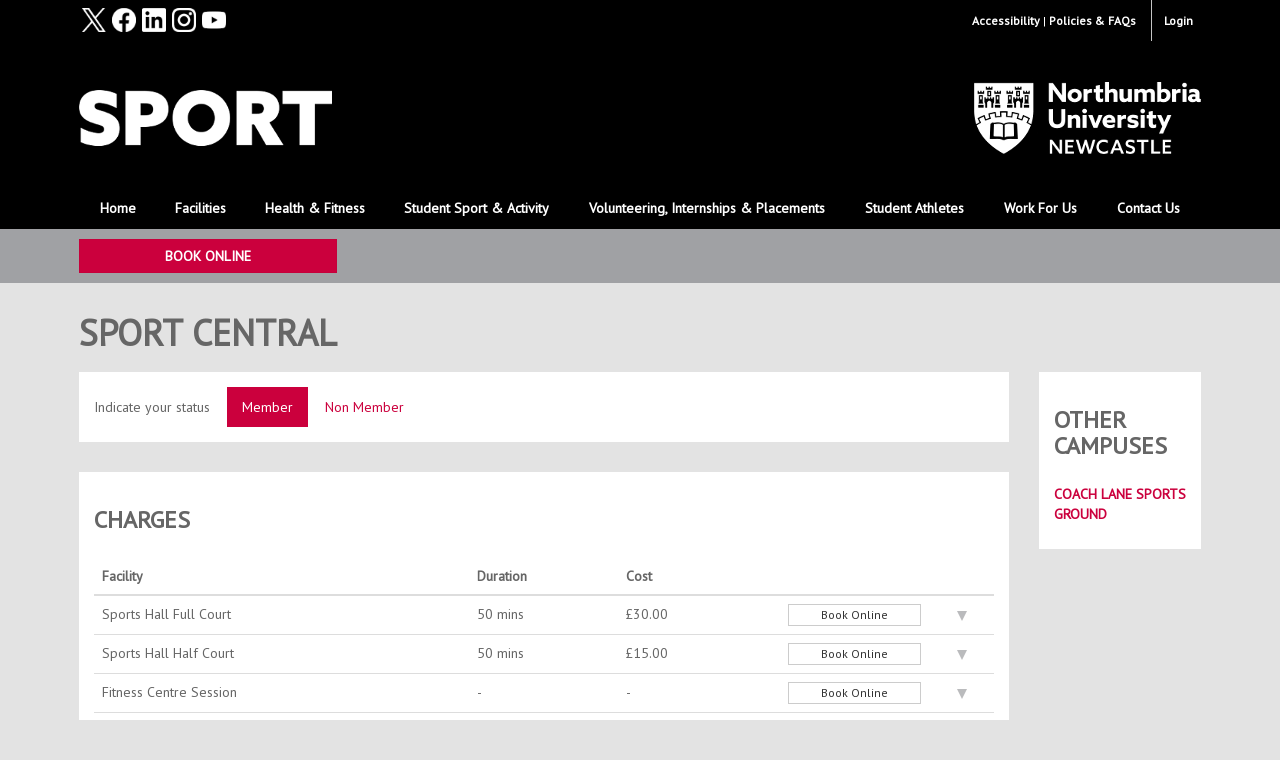

--- FILE ---
content_type: text/html; charset=UTF-8
request_url: https://northumbriasport.com/facilities/charges/sport-central
body_size: 6433
content:
<!DOCTYPE html>
<!--[if lte IE 8]><html class="lt-ie8" lang="en-GB" class="no-js"><![endif]-->
<!--[if gt IE 8]><html lang="en-GB" class="no-js"><![endif]-->
<!--[if !IE]><!-->
<html class="no-js" lang="en-GB">
<!--<![endif]-->

<head>
    <script type="text/javascript" src="/cm/monster.js"></script>
    <meta charset="utf-8" />
    <meta http-equiv="X-UA-Compatible" content="IE=edge" />
    <meta content="width=device-width, initial-scale=1, maximum-scale=1, user-scalable=no" name="viewport">
    <base href="https://northumbriasport.com">
    <meta name="format-detection" content="telephone=no">

    <meta name="apple-itunes-app" content="app-id= 1297234728">

    <link rel="shortcut icon" href="/favicon.ico">
    <title>Northumbria Sport : Sport Central</title>
<link href="/cm/monster.css" media="screen" rel="stylesheet" type="text/css">
<link href="/sportcentral/assets/css/bootstrap.css" media="screen" rel="stylesheet" type="text/css">
<link href="/sportcentral/assets/css/styles.css" media="screen" rel="stylesheet" type="text/css">
<link href="/sportcentral/assets/css/addons.css" media="screen" rel="stylesheet" type="text/css">
<link href="//fonts.googleapis.com/css?family=PT+Sans" media="screen" rel="stylesheet" type="text/css">    <!--[if lt IE 9]>
<link rel="stylesheet" type="text/css" href="sportcentral/assets/css/ie.css" />
<script src="//oss.maxcdn.com/html5shiv/3.7.2/html5shiv.min.js"></script>
<script src="//oss.maxcdn.com/respond/1.4.2/respond.min.js"></script>
<![endif]-->

    <!-- <script src="//widget.manychat.com/1527399230823545.js" async="async"></script> -->

    
</head>

<body class="sport-central">
    <div class="site-wrapper">

    <header class="site-header">

	<div class="header-top">

		<div class="container">
			<ul class="social-media pull-left">
	<li>
	<a href="http://www.twitter.com/NorthUniSport" title="Follow on Twitter" class="social social-twitter" target="_blank">
		<span>Follow on Twitter</span>
	</a>
</li><li>
	<a href="http://www.facebook.com/Northumbria-Sport-100177035729209/" title="Follow on Facebook" class="social social-facebook" target="_blank">
		<span>Follow on Facebook</span>
	</a>
</li><li>
	<a href="https://www.linkedin.com/company/northumbria-university-sport-/" title="Follow on linkedIn" class="social social-linkedin" target="_blank">
		<span>Follow on linkedIn</span>
	</a>
</li><li>
	<a href="http://www.instagram.com/NorthumbriaUniSport" title="Follow on Instagram" class="social social-instagram" target="_blank">
		<span>Follow on Instagram</span>
	</a>
</li><li>
	<a href="https://www.youtube.com/user/NorthumbriaUniSport" title="Follow on YouTube" class="social social-youtube" target="_blank">
		<span>Follow on YouTube</span>
	</a>
</li></ul><div class="user-panel user-panel--unauthenticated">
	<ul class="list-inline">
		<li><a href="https://northumbriasport.leisurecloud.net/Book/" title="Login" target="_blank">
			Login</a>
		</li>
	</ul>
</div>
<nav id="auxiliary-navigation" class="pull-right"><ul class="auxiliary-navigation">
    <li>
        <a class="enablerecite" href="&#x23;">Accessibility</a>
    </li>
    <li>
        <a href="&#x2F;faqs">Policies &amp; FAQs</a>
    </li>
</ul></nav>		</div><!-- .container -->

	</div><!-- .header-top -->

	<div class="header-middle">

		<div class="container">

			<a href="/" class="logo logo--sportcentral ">
				<img src="sportcentral/assets/img/northumbria-sport-white.png" alt="Northumbria Sport" />
			</a>

			<a href="https://www.northumbria.ac.uk/" class="logo logo--northumbria pull-right" target="_blank">
				<img src="sportcentral/assets/img/logo.jpg" alt="Study at Northumbria University" />
			</a>

			<button type="button" class="navbar-toggle collapsed" data-toggle="collapse" data-target="#site-navigation" aria-expanded="false" aria-controls="navbar">
				<span class="sr-only">Toggle navigation</span>
				<span class="icon-bar"></span>
				<span class="icon-bar"></span>
				<span class="icon-bar"></span>
			</button>

		</div><!-- .container -->

	</div><!-- .header-middle -->

	<div class="site-navigation">
		<div class="container">
			<nav id="site-navigation" class="navbar navbar-collapse collapse">
				<ul class="nav&#x20;nav-standard&#x20;nav-justified">
    <li>
        <a href="&#x2F;">Home</a>
        <ul>
            <li>
                <a href="&#x2F;about-us-1">About Us</a>
            </li>
            <li>
                <a href="events&#x2F;whats-on">Whats On</a>
            </li>
            <li>
                <a href="https&#x3A;&#x2F;&#x2F;northumbriasport.com&#x2F;news">News</a>
            </li>
        </ul>
    </li>
    <li>
        <a href="&#x2F;facilities">Facilities</a>
        <ul>
            <li>
                <a href="&#x2F;facilities">Opening hours &amp; closures</a>
            </li>
            <li>
                <a href="&#x2F;campuses&#x2F;sport-central">Sport Central</a>
            </li>
            <li>
                <a href="&#x2F;campuses&#x2F;coach-lane-sports-ground">Coach Lane Sports Ground</a>
            </li>
            <li>
                <a href="https&#x3A;&#x2F;&#x2F;northumbriasport.com&#x2F;virtual-tour">Virtual Tour</a>
            </li>
            <li>
                <a href="&#x2F;environmental-sustainability">Environmental Sustainability</a>
            </li>
        </ul>
    </li>
    <li>
        <a class="Health&#x20;&amp;&#x20;Fitness&#x20;" href="https&#x3A;&#x2F;&#x2F;northumbriasport.com&#x2F;health-fitness">Health &amp; Fitness</a>
        <ul>
            <li>
                <a class="Buy&#x20;&#x20;A&#x20;Membership" href="&#x2F;memberships">Join Us</a>
            </li>
            <li>
                <a href="&#x2F;facilities&#x2F;group-exercise">Group Exercise</a>
            </li>
            <li>
                <a href="&#x2F;facilities&#x2F;swimming-pool">Swimming Pool</a>
            </li>
            <li>
                <a href="&#x2F;facilities&#x2F;fitness-centre&#x2F;sport-central">Gym</a>
            </li>
            <li>
                <a href="http&#x3A;&#x2F;&#x2F;link.lesmillsondemand.com&#x2F;aff_c&#x3F;offer_id&#x3D;293&amp;aff_id&#x3D;4390">Les Mills+</a>
            </li>
            <li>
                <a href="https&#x3A;&#x2F;&#x2F;northumbriasport.com&#x2F;facilities&#x2F;personal-training&#x2F;sport-central">Personal Training</a>
            </li>
            <li>
                <a class="Sports&#x20;Massage&#x20;&amp;&#x20;Cupping&#x20;Therapy" href="&#x2F;facilities&#x2F;sports-massage-cupping-therapy">Sports Massage &amp; Cupping Therapy</a>
            </li>
            <li>
                <a href="&#x2F;memberships&#x2F;members-page">Members Page</a>
            </li>
            <li>
                <a class="Climbing&#x20;Wall&#x20;" href="&#x2F;facilities&#x2F;climbing-wall">Climbing Wall</a>
            </li>
            <li>
                <a href="https&#x3A;&#x2F;&#x2F;northumbriasport.com&#x2F;health-fitness&#x2F;northumbria-staff">Northumbria Uni Staff</a>
            </li>
        </ul>
    </li>
    <li>
        <a href="&#x2F;sport-and-activity">Student Sport &amp; Activity</a>
        <ul>
            <li>
                <a href="&#x2F;sports">A-Z Student Sport</a>
            </li>
            <li>
                <a href="&#x2F;sport-and-activity&#x2F;bucs">BUCS</a>
            </li>
            <li>
                <a href="https&#x3A;&#x2F;&#x2F;northumbriasport.com&#x2F;sport-and-activity&#x2F;club-resources">Club Committee</a>
            </li>
            <li>
                <a href="&#x2F;sport-and-activity&#x2F;just-play">Just Play</a>
            </li>
            <li>
                <a href="&#x2F;sport-and-activity&#x2F;intramural-netball">Intramural Netball</a>
            </li>
            <li>
                <a href="&#x2F;sport-and-activity&#x2F;annual-event-series">Annual Event Series</a>
            </li>
            <li>
                <a href="https&#x3A;&#x2F;&#x2F;northumbriasport.com&#x2F;sport-and-activity&#x2F;fundraiser-fridays">Fundraiser Fridays</a>
            </li>
            <li>
                <a href="https&#x3A;&#x2F;&#x2F;northumbriasport.com&#x2F;sport-and-activity&#x2F;swimming-lessons">Swimming Lessons</a>
            </li>
            <li>
                <a href="&#x2F;photos">Photo Album</a>
            </li>
            <li>
                <a href="&#x2F;sport-and-activity&#x2F;just-try-week">Just TRY Week</a>
            </li>
            <li>
                <a href="https&#x3A;&#x2F;&#x2F;northumbriasport.com&#x2F;sport-and-activity&#x2F;intramural-leagues">Intramural Football</a>
            </li>
        </ul>
    </li>
    <li>
        <a href="&#x2F;volunteering">Volunteering, Internships &amp; Placements</a>
        <ul>
            <li>
                <a href="https&#x3A;&#x2F;&#x2F;northumbriasport.com&#x2F;volunteering&#x2F;student-volunteering-internships-placements">Search Opportunities</a>
            </li>
            <li>
                <a href="&#x2F;volunteering&#x2F;volunteering-internships-placements-recognition-scheme-vips-recognition-scheme">Volunteering, Internships &amp; Placements Recognition Scheme</a>
            </li>
            <li>
                <a href="https&#x3A;&#x2F;&#x2F;northumbriasport.com&#x2F;volunteering&#x2F;volunteer-zambia">Volunteer Zambia</a>
            </li>
            <li>
                <a href="&#x2F;volunteering&#x2F;development-bursary">Development Bursary</a>
            </li>
            <li>
                <a href="https&#x3A;&#x2F;&#x2F;northumbriasport.com&#x2F;volunteering&#x2F;developing-your-skills-cpd">Developing Your Skills (CPD)</a>
            </li>
        </ul>
    </li>
    <li>
        <a href="&#x2F;student-athletes">Student Athletes</a>
        <ul>
            <li>
                <a href="&#x2F;student-athletes&#x2F;scholarships">Scholarships</a>
            </li>
            <li>
                <a href="https&#x3A;&#x2F;&#x2F;app.geckoform.com&#x2F;public&#x2F;&#x23;&#x2F;modern&#x2F;21FO0085sfow6k006yekqgukmg">North American Scholarship - Apply Now</a>
            </li>
            <li>
                <a href="https&#x3A;&#x2F;&#x2F;app.geckoform.com&#x2F;public&#x2F;&#x23;&#x2F;modern&#x2F;FOEU0125HmOA1I0e">Focus Sport Scholarship - Apply Now</a>
            </li>
            <li>
                <a href="https&#x3A;&#x2F;&#x2F;app.geckoform.com&#x2F;public&#x2F;&#x23;&#x2F;modern&#x2F;FOEU0125HmOA1I0e">Individual Sport Scholarship - Apply Now</a>
            </li>
            <li>
                <a href="&#x2F;student-athletes&#x2F;focus-sports">Focus Sports</a>
            </li>
            <li>
                <a href="student-athletes&#x2F;performance-support-services">Performance Support Services</a>
            </li>
            <li>
                <a href="https&#x3A;&#x2F;&#x2F;issuu.com&#x2F;northumbria_university&#x2F;docs&#x2F;ath_supp_and_schol_booklet_updates_sept_24_offset">Student Athlete Guide</a>
            </li>
            <li>
                <a href="https&#x3A;&#x2F;&#x2F;northumbriasport.com&#x2F;virtual-tour">Virtual Tour</a>
            </li>
        </ul>
    </li>
    <li>
        <a href="&#x2F;work-for-us">Work For Us</a>
        <ul>
            <li>
                <a href="work-for-us&#x2F;coaching-officials-vacancies">Coaching/Officials Vacancies</a>
            </li>
            <li>
                <a href="work-for-us&#x2F;fitness-and-facility-vacancies">Fitness &amp; Facility Vacancies</a>
            </li>
            <li>
                <a href="volunteering&#x2F;student-volunteering-internships-placements">Paid Student Internships</a>
            </li>
            <li>
                <a href="work-for-us&#x2F;support-services-vacancies">Suppot Services Vacancies</a>
            </li>
        </ul>
    </li>
    <li>
        <a class="Contact&#x20;Us" href="&#x2F;contact-us&#x2F;feedback&#x2F;facility">Contact Us</a>
    </li>
</ul>			</nav>
		</div>
		<div class="mega-menu" id="mm-sports" data-mm="/sports" data-mm-ajax="/_sm">
	<div class="container">
		<span class="mega-menu-close btn btn-white btn-xs pull-right">X</span>
		<span data-content></span>
	</div>
</div>
	</div><!-- .site-navigation -->


</header><!-- .site-header -->

            <div class="row-toolbar bg-gray-dark">
            <div class="container">
                <div class="row ">
                    <div class="col-xs-12 col-sm-4 col-md-3">
                        
                            <a href="https://northumbriasport.gs-signature.cloud/Connect/" title="Book Online"
                                target="_blank"
                                class="btn btn-book btn-block">
                                Book Online                            </a>
                                                </div>
                    <div class="col-xs-12 col-sm-4 pull-right">
                                            </div>
                </div>
            </div>
        </div><!-- .row -->
        
    <div class="site-main">

        <div class="container">
                    </div><!-- .container -->

        <div class="container">

	<h1 class="page-title">
		Sport Central	</h1>

	<div class="row">

		<div class="col-md-10">

			<div class="box">
				<div class="box-body">
					<ul class="nav nav-pills">
						<li>
							<span>Indicate your status</span>
						</li>
													<li class="active">
							<a href="/facilities/charges/sport-central/member" title="Member">
								Member							</a>
						</li>
													<li>
							<a href="/facilities/charges/sport-central/non+member" title="Non Member">
								Non Member							</a>
						</li>
										</ul>
			</div><!-- .box-body -->
		</div><!-- .box -->

		<div class="box">

			<div class="box-header">
				<h3 class="box-title">Charges</h3>
			</div>

			<div class="box-body">

				
					<table class="table" id="facility-charges">
						<thead>
							<tr>
								<th>Facility</th>
																<th>Duration</th>
								<th>Cost</th>
								<th></th>
								<th></th>
							</tr>
						</thead>
													<tr data-facility="121">
								<td class="col-xs-5">Sports Hall Full Court</td>
																<td class="col-xs-2">50 mins</td>
								<td>£30.00</td>
								<td class="col-xs-2">
																											<a href="https://northumbriasport.leisurecloud.net/book" title="Book Online"
										target="_blank"
										class="btn btn-default btn-xs btn-block">
										Book Online									</a>
								</td>
								<td>
																			<span class="toggle"></span>
																		</td>
							</tr>
															<tr data-facility-additional="121">
									<td colspan="5">
										<div class="row">
											<div class="col-xs-12 col-md-6">
												<p>Suitable for Basketball, Badminton, Five-a-side football,&nbsp;Futsal, Netball and&nbsp;Volleyball. Full court activities will take place in either the Upper Hall or in the Main Arena.</p>
																							</div>
											<div class="col-xs-12 col-md-6">
												<p>You can book this facility by&nbsp;visiting Sport Central Reception or via our Online Booking System (NU Sport App)</p>

<p>You can download our App&nbsp;<a href="https://download.mobilepro.uk.com/a/ADTN?p=6">here</a></p>

<p>&nbsp;</p>
											</div>
										</div>
									</td>
								</tr>
															<tr data-facility="122">
								<td class="col-xs-5">Sports Hall Half Court</td>
																<td class="col-xs-2">50 mins</td>
								<td>£15.00</td>
								<td class="col-xs-2">
																											<a href="https://northumbriasport.leisurecloud.net/book" title="Book Online"
										target="_blank"
										class="btn btn-default btn-xs btn-block">
										Book Online									</a>
								</td>
								<td>
																			<span class="toggle"></span>
																		</td>
							</tr>
															<tr data-facility-additional="122">
									<td colspan="5">
										<div class="row">
											<div class="col-xs-12 col-md-6">
												<p>Suitable for Basketball and Netball. Half court activities will take place on one of the courts in the Main Arena.</p>
																							</div>
											<div class="col-xs-12 col-md-6">
												<p>You can book this facility by&nbsp;visiting Sport Central Reception or via our Online Booking System (NU Sport App)</p>

<p>You can download our App&nbsp;<a href="https://download.mobilepro.uk.com/a/ADTN?p=6">here</a></p>

<p>&nbsp;</p>
											</div>
										</div>
									</td>
								</tr>
															<tr data-facility="23">
								<td class="col-xs-5">Fitness Centre Session</td>
																<td class="col-xs-2">-</td>
								<td>-</td>
								<td class="col-xs-2">
																											<a href="https://northumbriasport.leisurecloud.net/book" title="Book Online"
										target="_blank"
										class="btn btn-default btn-xs btn-block">
										Book Online									</a>
								</td>
								<td>
																			<span class="toggle"></span>
																		</td>
							</tr>
															<tr data-facility-additional="23">
									<td colspan="5">
										<div class="row">
											<div class="col-xs-12 col-md-6">
												<p>Over 150 stations, cardiovascular equipment,&nbsp; core resistance and free weights equipment,&nbsp;fitness inductions,&nbsp;individual fitness plans,&nbsp;accredited Health &amp; Fitness Instructors.</p>
																							</div>
											<div class="col-xs-12 col-md-6">
												<p>You can book this by visiting us at reception or booking via the NU Sport App.&nbsp;</p>
											</div>
										</div>
									</td>
								</tr>
															<tr data-facility="44">
								<td class="col-xs-5">Group Exercise Class</td>
																<td class="col-xs-2">Unrestricted</td>
								<td>-</td>
								<td class="col-xs-2">
																											<a href="https://northumbriasport.leisurecloud.net/book" title="Book Online"
										target="_blank"
										class="btn btn-default btn-xs btn-block">
										Book Online									</a>
								</td>
								<td>
																	</td>
							</tr>
														<tr data-facility="35">
								<td class="col-xs-5">Casual Swim</td>
																<td class="col-xs-2">Unrestricted</td>
								<td>-</td>
								<td class="col-xs-2">
																											<a href="https://northumbriasport.leisurecloud.net/book" title="Book Online"
										target="_blank"
										class="btn btn-default btn-xs btn-block">
										Book Online									</a>
								</td>
								<td>
																			<span class="toggle"></span>
																		</td>
							</tr>
															<tr data-facility-additional="35">
									<td colspan="5">
										<div class="row">
											<div class="col-xs-12 col-md-6">
												<p>No membership required - 25m, 6 lane pool with a variable depth floating floor. Fully trained lifeguards are on duty at all times.</p>
																							</div>
											<div class="col-xs-12 col-md-6">
												<p>To purchase a membership for our North programme, which includes unlimited use of the Swimming Pool, please visit our <a href="/memberships">memberships page</a>.&nbsp;</p>

<p>For casual swim prices, please pay at Sport Central reception upon arrival. For more information about our Swimming Pool or any of the facilities, please call Sport Central reception on&nbsp;0191 227 4700.</p>
											</div>
										</div>
									</td>
								</tr>
															<tr data-facility="26">
								<td class="col-xs-5">Personal Training Individual Session</td>
																<td class="col-xs-2">30 mins</td>
								<td>£30.00</td>
								<td class="col-xs-2">
																											<a href="https://northumbriasport.leisurecloud.net/book" title="Book Online"
										target="_blank"
										class="btn btn-default btn-xs btn-block">
										Book Online									</a>
								</td>
								<td>
																			<span class="toggle"></span>
																		</td>
							</tr>
															<tr data-facility-additional="26">
									<td colspan="5">
										<div class="row">
											<div class="col-xs-12 col-md-6">
												<p>One - one training sessions focused on achieving your fitness goals.</p>
																							</div>
											<div class="col-xs-12 col-md-6">
												<p>You can book this by visiting us at reception or booking via the NU Sport App.&nbsp;</p>
											</div>
										</div>
									</td>
								</tr>
															<tr data-facility="137">
								<td class="col-xs-5">Sport Central Badminton Court</td>
																<td class="col-xs-2">50 mins</td>
								<td>£6.50</td>
								<td class="col-xs-2">
																											<a href="https://northumbriasport.leisurecloud.net/book" title="Book Online"
										target="_blank"
										class="btn btn-default btn-xs btn-block">
										Book Online									</a>
								</td>
								<td>
																			<span class="toggle"></span>
																		</td>
							</tr>
															<tr data-facility-additional="137">
									<td colspan="5">
										<div class="row">
											<div class="col-xs-12 col-md-6">
																																			</div>
											<div class="col-xs-12 col-md-6">
												<p>You can book this facility by&nbsp;visiting Sport Central Reception or via our Online Booking System (NU Sport App)</p>

<p>You can download our App&nbsp;<a href="https://download.mobilepro.uk.com/a/ADTN?p=6">here</a></p>

<p>&nbsp;</p>
											</div>
										</div>
									</td>
								</tr>
															<tr data-facility="148">
								<td class="col-xs-5">Sport Central Table Tennis</td>
																<td class="col-xs-2">50 mins</td>
								<td>£6.50</td>
								<td class="col-xs-2">
																											<a href="https://northumbriasport.leisurecloud.net/book" title="Book Online"
										target="_blank"
										class="btn btn-default btn-xs btn-block">
										Book Online									</a>
								</td>
								<td>
																			<span class="toggle"></span>
																		</td>
							</tr>
															<tr data-facility-additional="148">
									<td colspan="5">
										<div class="row">
											<div class="col-xs-12 col-md-6">
																																			</div>
											<div class="col-xs-12 col-md-6">
												<p>You can book this facility by&nbsp;visiting Sport Central Reception or via our Online Booking System (NU Sport App)</p>

<p>You can download our App&nbsp;<a href="https://download.mobilepro.uk.com/a/ADTN?p=6">here</a></p>

<p>&nbsp;</p>
											</div>
										</div>
									</td>
								</tr>
															<tr data-facility="29">
								<td class="col-xs-5">Sports Massage Individual Session</td>
																<td class="col-xs-2">30 mins</td>
								<td>£30.00</td>
								<td class="col-xs-2">
																											<a href="https://northumbriasport.leisurecloud.net/book" title="Book Online"
										target="_blank"
										class="btn btn-default btn-xs btn-block">
										Book Online									</a>
								</td>
								<td>
																			<span class="toggle"></span>
																		</td>
							</tr>
															<tr data-facility-additional="29">
									<td colspan="5">
										<div class="row">
											<div class="col-xs-12 col-md-6">
																																			</div>
											<div class="col-xs-12 col-md-6">
												<p>You can book this by visiting us at reception or booking via the NU Sport App.&nbsp;</p>
											</div>
										</div>
									</td>
								</tr>
															<tr data-facility="1510">
								<td class="col-xs-5">10x Personal Training Sessions</td>
																<td class="col-xs-2">30 minutes each</td>
								<td>£200.00</td>
								<td class="col-xs-2">
																											<a href="https://northumbriasport.leisurecloud.net/book" title="Book Online"
										target="_blank"
										class="btn btn-default btn-xs btn-block">
										Book Online									</a>
								</td>
								<td>
																			<span class="toggle"></span>
																		</td>
							</tr>
															<tr data-facility-additional="1510">
									<td colspan="5">
										<div class="row">
											<div class="col-xs-12 col-md-6">
												<p>Please use this link for block bookings: https://sport.northumbria.ac.uk/Join/MemberRegistration.aspx?refresh=637078738580348843</p>
												Get special 1-1 guidance from our Personal Trainers to ensure you hit your goals											</div>
											<div class="col-xs-12 col-md-6">
												<p>Personal Training is available at Sport Central for an additional cost. Please visit our facility charges page for information on pricing.</p>
											</div>
										</div>
									</td>
								</tr>
															<tr data-facility="1511">
								<td class="col-xs-5">20x Personal Training Sessions</td>
																<td class="col-xs-2">30 minutes each</td>
								<td>£300.00</td>
								<td class="col-xs-2">
																											<a href="https://northumbriasport.leisurecloud.net/book" title="Book Online"
										target="_blank"
										class="btn btn-default btn-xs btn-block">
										Book Online									</a>
								</td>
								<td>
																			<span class="toggle"></span>
																		</td>
							</tr>
															<tr data-facility-additional="1511">
									<td colspan="5">
										<div class="row">
											<div class="col-xs-12 col-md-6">
												<p>Please use this link for block bookings: https://sport.northumbria.ac.uk/Join/MemberRegistration.aspx?refresh=637078738580348843</p>
												Get special 1-1 guidance from our Personal Trainers to ensure you hit your goals											</div>
											<div class="col-xs-12 col-md-6">
												<p>Personal Training is available at Sport Central for an additional cost. Please visit our facility charges page for information on pricing.</p>
											</div>
										</div>
									</td>
								</tr>
															<tr data-facility="212">
								<td class="col-xs-5">10x Sports Massage</td>
																<td class="col-xs-2">30 minutes each</td>
								<td>£200.00</td>
								<td class="col-xs-2">
																											<a href="https://northumbriasport.leisurecloud.net/book" title="Book Online"
										target="_blank"
										class="btn btn-default btn-xs btn-block">
										Book Online									</a>
								</td>
								<td>
																			<span class="toggle"></span>
																		</td>
							</tr>
															<tr data-facility-additional="212">
									<td colspan="5">
										<div class="row">
											<div class="col-xs-12 col-md-6">
												<p>Please use this link for block bookings: https://sport.northumbria.ac.uk/Join/MemberRegistration.aspx?refresh=637078738580348843</p>
																							</div>
											<div class="col-xs-12 col-md-6">
												<p>You can book this by visiting us at reception or booking via the NU Sport App.&nbsp;</p>
											</div>
										</div>
									</td>
								</tr>
															<tr data-facility="213">
								<td class="col-xs-5">20 x Sports Massage </td>
																<td class="col-xs-2">30 minutes each</td>
								<td>£300.00</td>
								<td class="col-xs-2">
																											<a href="https://northumbriasport.leisurecloud.net/book" title="Book Online"
										target="_blank"
										class="btn btn-default btn-xs btn-block">
										Book Online									</a>
								</td>
								<td>
																			<span class="toggle"></span>
																		</td>
							</tr>
															<tr data-facility-additional="213">
									<td colspan="5">
										<div class="row">
											<div class="col-xs-12 col-md-6">
												<p>Please use this link for block bookings: https://sport.northumbria.ac.uk/Join/MemberRegistration.aspx?refresh=637078738580348843</p>
																							</div>
											<div class="col-xs-12 col-md-6">
												<p>You can book this by visiting us at reception or booking via the NU Sport App.&nbsp;</p>
											</div>
										</div>
									</td>
								</tr>
															<tr data-facility="2514">
								<td class="col-xs-5">Sport Central Pickleball </td>
																<td class="col-xs-2">50 minutes</td>
								<td>£6.50</td>
								<td class="col-xs-2">
																											<a href="https://northumbriasport.leisurecloud.net/book" title="Book Online"
										target="_blank"
										class="btn btn-default btn-xs btn-block">
										Book Online									</a>
								</td>
								<td>
																	</td>
							</tr>
							
					</table>
								</div><!-- .box-body -->

		</div>

		
	</div>

	<div class="col-md-2 sidebar">

					<div class="box">
				<div class="box-header">
					<h3 class="box-title">Other campuses</h3>
				</div>
				<div class="box-body">
					<div class="row row-res equiheight">
	<div class="listing-item campus">

	<div class="listing-item__inner no-image">

	<!-- 	<a href="/facilities/charges/coach-lane-sports-ground" title="Coach Lane Sports Ground">
		</a>
	-->
	
	<div class="listing-item__body">

		<span class="faux-heading">
			<a href="/facilities/charges/coach-lane-sports-ground" title="Coach Lane Sports Ground">
				Coach Lane Sports Ground			</a>
		</span>

		<span class="description">
					</span>

	</div><!-- .box-body -->

</div><!-- .listing-item -->
</div><!-- .listing-item --></div>
				</div>
			</div><!-- .box -->
				</div>

</div>

</div><!-- .row -->

    </div><!-- .page-container -->

    
<div class="content-row content-row--opening bg-black" id="opening">
    <div class="container">
        <div class="row">
            <div class="col-md-6 text-center">
                <p><b>Sport Central Opening Times</b></p>

<p>0700 - 2200 7-days a week</p>            </div>
            <div class="col-md-6 text-center">
                <ul class="social-media pull-left">
	<li>
	<a href="http://www.twitter.com/NorthUniSport" title="Follow on Twitter" class="social social-twitter" target="_blank">
		<span>Follow on Twitter</span>
	</a>
</li><li>
	<a href="http://www.facebook.com/Northumbria-Sport-100177035729209/" title="Follow on Facebook" class="social social-facebook" target="_blank">
		<span>Follow on Facebook</span>
	</a>
</li><li>
	<a href="https://www.linkedin.com/company/northumbria-university-sport-/" title="Follow on linkedIn" class="social social-linkedin" target="_blank">
		<span>Follow on linkedIn</span>
	</a>
</li><li>
	<a href="http://www.instagram.com/NorthumbriaUniSport" title="Follow on Instagram" class="social social-instagram" target="_blank">
		<span>Follow on Instagram</span>
	</a>
</li><li>
	<a href="https://www.youtube.com/user/NorthumbriaUniSport" title="Follow on YouTube" class="social social-youtube" target="_blank">
		<span>Follow on YouTube</span>
	</a>
</li></ul>            </div>
        </div>
    </div>
</div><!-- content-row--opening -->

<div class="content-row row-partners bg-white" id="partners">
	<div class="container">
		<div class="row">

			<div class="partpre">
				<span>Suppliers & Sponsors</span>
			</div>

			<div class="partners">
						<div class="fco partner">

		<div class="caption">
			<a href="https://www.accessable.co.uk/northumbria-university" title="Access Able" target="_blank" rel="nofollow">
			<span class="wrapper">
				<span class="detail">
					Access Able				</span>
			</span>

			</a>		</div>


		<img alt="AccessAble-400x210.jpg" src="/uploads/partners/T3nuOgqACXJ6ET7J1Z_THUMB_627e1db6871b9-accessable-400x210_627e1db6870bc.jpg" />	</div>	<div class="fco partner">

		<div class="caption">
			<a href="http://www.i2ifootballacademy.com/" title="i2i Football Academy" target="_blank" rel="nofollow">
			<span class="wrapper">
				<span class="detail">
					i2i Football Academy				</span>
			</span>

			</a>		</div>


		<img alt="i2i.png" src="/uploads/partners/u4z8ziAxxTIzq_THUMB_5fa90b71c7ef8-i2i_5fa90b71c7d9b.png" />	</div>	<div class="fco partner">

		<div class="caption">
			<a href="https://www.lucozade.com/" title="Lucozade" target="_blank" rel="nofollow">
			<span class="wrapper">
				<span class="detail">
					Lucozade				</span>
			</span>

			</a>		</div>


		<img alt="LucozadeLogo.png" src="/uploads/partners/pgLTcwklBvdfk_THUMB_6721fd8111c5a-lucozadelogo_6721fd8111b34.png" />	</div>	<div class="fco partner">

		<div class="caption">
			<a href="https://www.tass.gov.uk/" title="TASS" target="_blank" rel="nofollow">
			<span class="wrapper">
				<span class="detail">
					TASS				</span>
			</span>

			</a>		</div>


		<img alt="logo2.png" src="/uploads/partners/uXkLP1VFJYnyOox_THUMB_672b4cbb1c08c-logo2_672b4cbb1bf5e.png" />	</div>				</div>

			<div class="partpost">
				<span><a href="/partners">Click here to view our full list of partners</a></span>			</div>

		</div>
	</div><!-- .container -->
</div><!-- #partners -->

<footer class="site-footer">

    <div class="container">

        <div class="row">

            <div class="col-xs-12 col-sm-6">
                                    <span class="footer-title">Navigation</span>
                    <ul class="navigation&#x20;navigation--footer">
    <li>
        <a class="Facilities" href="&#x2F;facilities">Facilities</a>
    </li>
    <li>
        <a class="Memberships" href="&#x2F;memberships">Memberships</a>
    </li>
    <li>
        <a class="Sports" href="&#x2F;sports">Sports</a>
    </li>
    <li>
        <a class="News" href="&#x2F;news">News</a>
    </li>
    <li>
        <a class="Team&#x20;Northumbria" href="&#x2F;student-athletes">Student Athletes</a>
    </li>
    <li>
        <a class="FAQs" href="&#x2F;faqs">FAQs</a>
    </li>
    <li>
        <a class="Terms&#x20;and&#x20;Conditions" href="&#x2F;faqs">Terms and Conditions</a>
    </li>
    <li>
        <a class="Fitness&#x20;Membership" href="&#x2F;health-fitness">Health &amp; Fitness</a>
    </li>
    <li>
        <a class="Events" href="&#x2F;events&#x2F;whats-on">Events Calendar</a>
    </li>
    <li>
        <a href="https&#x3A;&#x2F;&#x2F;northumbriasport.com&#x2F;northumbria-sport-privacy-policy">Privacy Policy</a>
    </li>
    <li>
        <a href="&#x2F;uploads&#x2F;misc&#x2F;6675852c83211-accessibility-statement_6675852c82f58.pdf">Accessibility Statement</a>
    </li>
</ul>            </div>

            <div class="col-xs-12 col-sm-3">
                <span class="footer-title">Follow Us</span>
                <ul class="social-media pull-left">
	<li>
	<a href="http://www.twitter.com/NorthUniSport" title="Follow on Twitter" class="social social-twitter" target="_blank">
		<span>Follow on Twitter</span>
	</a>
</li><li>
	<a href="http://www.facebook.com/Northumbria-Sport-100177035729209/" title="Follow on Facebook" class="social social-facebook" target="_blank">
		<span>Follow on Facebook</span>
	</a>
</li><li>
	<a href="https://www.linkedin.com/company/northumbria-university-sport-/" title="Follow on linkedIn" class="social social-linkedin" target="_blank">
		<span>Follow on linkedIn</span>
	</a>
</li><li>
	<a href="http://www.instagram.com/NorthumbriaUniSport" title="Follow on Instagram" class="social social-instagram" target="_blank">
		<span>Follow on Instagram</span>
	</a>
</li><li>
	<a href="https://www.youtube.com/user/NorthumbriaUniSport" title="Follow on YouTube" class="social social-youtube" target="_blank">
		<span>Follow on YouTube</span>
	</a>
</li></ul>            </div>

            <div class="col-xs-12 col-sm-3">
                                    <span class="footer-title">Get In Touch</span>
                    <p>Tel: 0191 227 4700</p>

<p>Email: northumbriasport@northumbria.ac.uk</p><p>Sport Central,<br />Northumbria University,<br />Northumberland Road,<br />Newcastle Upon Tyne,<br />NE1 8ST</p>            </div>
        </div>

        
    </div><!-- .container -->

</footer><!-- .main-footer -->

</div>

	
<!-- Google tag (gtag.js) -->
<script async src="https://www.googletagmanager.com/gtag/js?id=G-JS1J2Q7X1E"></script>
<script>
  window.dataLayer = window.dataLayer || [];
  function gtag(){dataLayer.push(arguments);}
  gtag('js', new Date());

  gtag('config', 'G-JS1J2Q7X1E');
</script>
<script type="text/javascript" src="/jquery.min.js"></script><script type="text/javascript" src="/bootstrap.min.js"></script><script type="text/javascript" src="/sportcentral/assets/js/imagesloaded.js"></script><script type="text/javascript" src="arch-common.js"></script><script type="text/javascript" src="/cm/manager.js"></script><script type="text/javascript" src="jquery.bxslider.js"></script><script type="text/javascript" src="/sportcentral/assets/js/main.js"></script><script type="text/javascript" src="https://api.reciteme.com/asset/js?key=d28592ece3ead3ee6d5d894edd44bf49d6ff0838"></script>
<script type="text/javascript">
    Recite.load({
        enableButton: '.enablerecite'
    });
</script>

</body>

</html>

--- FILE ---
content_type: text/css
request_url: https://northumbriasport.com/cm/monster.css
body_size: 614
content:
.cookiemonster{background-color:#000;color:#fff;font-family:sans-serif}.cm__toggle{display:block;color:#fff;background-color:#000;line-height:20px;padding:8px 15px;font-weight:900}.cm__inner{padding:1em;display:flex;justify-content:space-between;align-items:center}.cm__inner:after{display:table;content:"";clear:both}.cm__content{flex:1 1 auto;color:#fff}.cm__buttons{max-width:440px;flex:1 0 auto;text-align:right;padding-left:20px}.cm-blurred{-webkit-filter:blur(2px);-moz-filter:blur(2px);-o-filter:blur(2px);-ms-filter:blur(2px);filter:blur(2px)}.cm__button{border:none;background-color:grey;line-height:20px;padding:5px 15px;font-weight:900;cursor:pointer}.cm__button--accept{color:#fff;background-color:green}.cm__button--accept:hover{background-color:#006400}.cm__button--reject{color:#fff;background-color:red}.cm__button--reject:hover{background-color:#8b0000}.cm__button+.cm__button{margin:0 0 0 12px}[data-cmdecision]{border:2px solid #fff}.cm__content *{margin:0;padding:0;font-size:inherit}.cm__content p{line-height:1.333em}.cm__content p+p{margin-top:5px}.cm__content a{color:#fff;text-decoration:underline}.cm__decision{margin:10px 0 0}.cm__title{text-align:left;color:#fff;font-size:20px;margin:0 0 .333em}@media screen and (max-width:1000px){.cm__content{max-width:60%;width:100%}}@media screen and (max-width:850px){.cm__inner{flex-direction:column}.cm__content{width:100%;max-width:100%}.cm__buttons{text-align:center;padding:0;width:100%;max-width:100%;margin-top:10px}}@media screen and (max-width:510px){.cm__button{width:100%}.cm__button+.cm__button{margin:12px 0 0}}

--- FILE ---
content_type: text/css;charset=UTF-8
request_url: https://northumbriasport.com/sportcentral/assets/css/styles.css
body_size: 20183
content:
.has-js .hide-js{display:none}html,body{height:100%}.site-header,.site-main{background:#fff}.site-partners{padding:20px 0}.container{max-width:1920px;margin:0 auto}.site-header{width:100%;top:0;z-index:1000}.site-header .logo{float:left;display:block;max-height:100%;transition:all .1s}.site-header .logo img{width:initial;max-height:100%;transition:all .2s}@media (max-width:768px),(-webkit-min-device-pixel-ratio:2) and (orientation:portrait),(min-device-width:768px) and (max-device-width:1024px){.site-header .header-middle{position:relative;padding:15px 74px 0 15px}.site-header .header-middle .container{padding:0}.site-header .logo{max-width:25%;min-width:100px;float:left !important;margin:0 0 15px 15px}.site-header .logo:first-child{margin-left:0}.site-header .logo img{max-height:initial}}@media screen and (max-width:480px){.site-header .header-middle{padding-right:40px}.site-header .header-middle .logo{margin-right:0;width:40%}}.no-js .site-header{position:static}.header-top{background-color:#000;padding:8px 0;font-size:.85714286em;line-height:25px}.header-top a{color:#fff}@media screen and (max-width:480px){.header-top>.container>*{line-height:24px;margin:0;padding:0}.header-top .user-panel{border:none}.header-top .social-media{box-sizing:content-box;float:none;text-align:center;border-bottom:1px solid #b31847;width:100%;padding-bottom:6px;margin-bottom:6px}.header-top #auxiliary-navigation{float:left !important}}.header-middle{padding:30px 0;max-height:100%;background:#000}@media screen and (min-width:768px),(-webkit-min-device-pixel-ratio:2){.header-fixed .site-header{z-index:100;position:fixed}}.site-footer{position:relative;background:#000;padding:30px 0}.site-footer:after{z-index:-1;background:#000;display:block;content:" ";position:fixed;top:0;left:0;bottom:0;right:0}@media screen and (max-width:992px){.site-footer [class^="col-"]{margin-bottom:30px}}.footer-extra{padding:15px 0;background:#0d0d0d}.site-main{border-bottom:1px solid #cacaca;padding:30px 0 0;background:#e3e3e3;overflow:hidden;position:relative;z-index:0}.site-main .container{z-index:10}.homepage .site-main{padding:0}.col{position:relative;min-height:1px;padding-left:15px;padding-right:15px;float:left}/*! normalize.css v3.0.3 | MIT License | github.com/necolas/normalize.css */html{font-family:sans-serif;-ms-text-size-adjust:100%;-webkit-text-size-adjust:100%}body{margin:0}article,aside,details,figcaption,figure,footer,header,hgroup,main,menu,nav,section,summary{display:block}audio,canvas,progress,video{display:inline-block;vertical-align:baseline}audio:not([controls]){display:none;height:0}[hidden],template{display:none}a{background-color:transparent}a:active,a:hover{outline:0}abbr[title]{border-bottom:1px dotted}b,strong{font-weight:bold}dfn{font-style:italic}h1{font-size:2em;margin:.67em 0}mark{background:#ff0;color:#000}small{font-size:80%}sub,sup{font-size:75%;line-height:0;position:relative;vertical-align:baseline}sup{top:-0.5em}sub{bottom:-0.25em}img{border:0}svg:not(:root){overflow:hidden}figure{margin:1em 40px}hr{box-sizing:content-box;height:0}pre{overflow:auto}code,kbd,pre,samp{font-family:monospace,monospace;font-size:1em}button,input,optgroup,select,textarea{color:inherit;font:inherit;margin:0}button{overflow:visible}button,select{text-transform:none}button,html input[type="button"],input[type="reset"],input[type="submit"]{-webkit-appearance:button;cursor:pointer}button[disabled],html input[disabled]{cursor:default}button::-moz-focus-inner,input::-moz-focus-inner{border:0;padding:0}input{line-height:normal}input[type="checkbox"],input[type="radio"]{box-sizing:border-box;padding:0}input[type="number"]::-webkit-inner-spin-button,input[type="number"]::-webkit-outer-spin-button{height:auto}input[type="search"]{-webkit-appearance:textfield;box-sizing:content-box}input[type="search"]::-webkit-search-cancel-button,input[type="search"]::-webkit-search-decoration{-webkit-appearance:none}fieldset{border:1px solid #c0c0c0;margin:0 2px;padding:.35em .625em .75em}legend{border:0;padding:0}textarea{overflow:auto}optgroup{font-weight:bold}table{border-collapse:collapse;border-spacing:0}td,th{padding:0}*{-webkit-box-sizing:border-box;-moz-box-sizing:border-box;box-sizing:border-box}*:before,*:after{-webkit-box-sizing:border-box;-moz-box-sizing:border-box;box-sizing:border-box}html{font-size:10px;-webkit-tap-highlight-color:rgba(0,0,0,0)}body{font-family:'PT Sans',Helvetica,Arial,sans-serif;font-size:14px;line-height:1.42857143;color:#666;background-color:#e3e3e3}input,button,select,textarea{font-family:inherit;font-size:inherit;line-height:inherit}a{color:#cb003d;text-decoration:none}a:hover,a:focus{color:#7e0026;text-decoration:underline}a:focus{outline:5px auto -webkit-focus-ring-color;outline-offset:-2px}figure{margin:0}img{vertical-align:middle}.img-responsive{display:block;max-width:100%;height:auto}.img-rounded{border-radius:0}.img-thumbnail{padding:4px;line-height:1.42857143;background-color:#e3e3e3;border:1px solid #ddd;border-radius:0;-webkit-transition:all .2s ease-in-out;-o-transition:all .2s ease-in-out;transition:all .2s ease-in-out;display:inline-block;max-width:100%;height:auto}.img-circle{border-radius:50%}hr{margin-top:20px;margin-bottom:20px;border:0;border-top:1px solid #f0f0f0}.sr-only{position:absolute;width:1px;height:1px;margin:-1px;padding:0;overflow:hidden;clip:rect(0, 0, 0, 0);border:0}.sr-only-focusable:active,.sr-only-focusable:focus{position:static;width:auto;height:auto;margin:0;overflow:visible;clip:auto}[role="button"]{cursor:pointer}.container{margin-right:auto;margin-left:auto;padding-left:15px;padding-right:15px}@media (min-width:768px){.container{width:90%}}@media (min-width:992px){.container{width:90%}}@media (min-width:1200px){.container{width:90%}}.container-fluid{margin-right:auto;margin-left:auto;padding-left:15px;padding-right:15px}.row{margin-left:-15px;margin-right:-15px}.col-xs-1, .col-sm-1, .col-md-1, .col-lg-1, .col-xs-2, .col-sm-2, .col-md-2, .col-lg-2, .col-xs-3, .col-sm-3, .col-md-3, .col-lg-3, .col-xs-4, .col-sm-4, .col-md-4, .col-lg-4, .col-xs-5, .col-sm-5, .col-md-5, .col-lg-5, .col-xs-6, .col-sm-6, .col-md-6, .col-lg-6, .col-xs-7, .col-sm-7, .col-md-7, .col-lg-7, .col-xs-8, .col-sm-8, .col-md-8, .col-lg-8, .col-xs-9, .col-sm-9, .col-md-9, .col-lg-9, .col-xs-10, .col-sm-10, .col-md-10, .col-lg-10, .col-xs-11, .col-sm-11, .col-md-11, .col-lg-11, .col-xs-12, .col-sm-12, .col-md-12, .col-lg-12{position:relative;min-height:1px;padding-left:15px;padding-right:15px}.col-xs-1, .col-xs-2, .col-xs-3, .col-xs-4, .col-xs-5, .col-xs-6, .col-xs-7, .col-xs-8, .col-xs-9, .col-xs-10, .col-xs-11, .col-xs-12{float:left}.col-xs-12{width:100%}.col-xs-11{width:91.66666667%}.col-xs-10{width:83.33333333%}.col-xs-9{width:75%}.col-xs-8{width:66.66666667%}.col-xs-7{width:58.33333333%}.col-xs-6{width:50%}.col-xs-5{width:41.66666667%}.col-xs-4{width:33.33333333%}.col-xs-3{width:25%}.col-xs-2{width:16.66666667%}.col-xs-1{width:8.33333333%}.col-xs-pull-12{right:100%}.col-xs-pull-11{right:91.66666667%}.col-xs-pull-10{right:83.33333333%}.col-xs-pull-9{right:75%}.col-xs-pull-8{right:66.66666667%}.col-xs-pull-7{right:58.33333333%}.col-xs-pull-6{right:50%}.col-xs-pull-5{right:41.66666667%}.col-xs-pull-4{right:33.33333333%}.col-xs-pull-3{right:25%}.col-xs-pull-2{right:16.66666667%}.col-xs-pull-1{right:8.33333333%}.col-xs-pull-0{right:auto}.col-xs-push-12{left:100%}.col-xs-push-11{left:91.66666667%}.col-xs-push-10{left:83.33333333%}.col-xs-push-9{left:75%}.col-xs-push-8{left:66.66666667%}.col-xs-push-7{left:58.33333333%}.col-xs-push-6{left:50%}.col-xs-push-5{left:41.66666667%}.col-xs-push-4{left:33.33333333%}.col-xs-push-3{left:25%}.col-xs-push-2{left:16.66666667%}.col-xs-push-1{left:8.33333333%}.col-xs-push-0{left:auto}.col-xs-offset-12{margin-left:100%}.col-xs-offset-11{margin-left:91.66666667%}.col-xs-offset-10{margin-left:83.33333333%}.col-xs-offset-9{margin-left:75%}.col-xs-offset-8{margin-left:66.66666667%}.col-xs-offset-7{margin-left:58.33333333%}.col-xs-offset-6{margin-left:50%}.col-xs-offset-5{margin-left:41.66666667%}.col-xs-offset-4{margin-left:33.33333333%}.col-xs-offset-3{margin-left:25%}.col-xs-offset-2{margin-left:16.66666667%}.col-xs-offset-1{margin-left:8.33333333%}.col-xs-offset-0{margin-left:0}@media (min-width:768px){.col-sm-1, .col-sm-2, .col-sm-3, .col-sm-4, .col-sm-5, .col-sm-6, .col-sm-7, .col-sm-8, .col-sm-9, .col-sm-10, .col-sm-11, .col-sm-12{float:left}.col-sm-12{width:100%}.col-sm-11{width:91.66666667%}.col-sm-10{width:83.33333333%}.col-sm-9{width:75%}.col-sm-8{width:66.66666667%}.col-sm-7{width:58.33333333%}.col-sm-6{width:50%}.col-sm-5{width:41.66666667%}.col-sm-4{width:33.33333333%}.col-sm-3{width:25%}.col-sm-2{width:16.66666667%}.col-sm-1{width:8.33333333%}.col-sm-pull-12{right:100%}.col-sm-pull-11{right:91.66666667%}.col-sm-pull-10{right:83.33333333%}.col-sm-pull-9{right:75%}.col-sm-pull-8{right:66.66666667%}.col-sm-pull-7{right:58.33333333%}.col-sm-pull-6{right:50%}.col-sm-pull-5{right:41.66666667%}.col-sm-pull-4{right:33.33333333%}.col-sm-pull-3{right:25%}.col-sm-pull-2{right:16.66666667%}.col-sm-pull-1{right:8.33333333%}.col-sm-pull-0{right:auto}.col-sm-push-12{left:100%}.col-sm-push-11{left:91.66666667%}.col-sm-push-10{left:83.33333333%}.col-sm-push-9{left:75%}.col-sm-push-8{left:66.66666667%}.col-sm-push-7{left:58.33333333%}.col-sm-push-6{left:50%}.col-sm-push-5{left:41.66666667%}.col-sm-push-4{left:33.33333333%}.col-sm-push-3{left:25%}.col-sm-push-2{left:16.66666667%}.col-sm-push-1{left:8.33333333%}.col-sm-push-0{left:auto}.col-sm-offset-12{margin-left:100%}.col-sm-offset-11{margin-left:91.66666667%}.col-sm-offset-10{margin-left:83.33333333%}.col-sm-offset-9{margin-left:75%}.col-sm-offset-8{margin-left:66.66666667%}.col-sm-offset-7{margin-left:58.33333333%}.col-sm-offset-6{margin-left:50%}.col-sm-offset-5{margin-left:41.66666667%}.col-sm-offset-4{margin-left:33.33333333%}.col-sm-offset-3{margin-left:25%}.col-sm-offset-2{margin-left:16.66666667%}.col-sm-offset-1{margin-left:8.33333333%}.col-sm-offset-0{margin-left:0}}@media (min-width:992px){.col-md-1, .col-md-2, .col-md-3, .col-md-4, .col-md-5, .col-md-6, .col-md-7, .col-md-8, .col-md-9, .col-md-10, .col-md-11, .col-md-12{float:left}.col-md-12{width:100%}.col-md-11{width:91.66666667%}.col-md-10{width:83.33333333%}.col-md-9{width:75%}.col-md-8{width:66.66666667%}.col-md-7{width:58.33333333%}.col-md-6{width:50%}.col-md-5{width:41.66666667%}.col-md-4{width:33.33333333%}.col-md-3{width:25%}.col-md-2{width:16.66666667%}.col-md-1{width:8.33333333%}.col-md-pull-12{right:100%}.col-md-pull-11{right:91.66666667%}.col-md-pull-10{right:83.33333333%}.col-md-pull-9{right:75%}.col-md-pull-8{right:66.66666667%}.col-md-pull-7{right:58.33333333%}.col-md-pull-6{right:50%}.col-md-pull-5{right:41.66666667%}.col-md-pull-4{right:33.33333333%}.col-md-pull-3{right:25%}.col-md-pull-2{right:16.66666667%}.col-md-pull-1{right:8.33333333%}.col-md-pull-0{right:auto}.col-md-push-12{left:100%}.col-md-push-11{left:91.66666667%}.col-md-push-10{left:83.33333333%}.col-md-push-9{left:75%}.col-md-push-8{left:66.66666667%}.col-md-push-7{left:58.33333333%}.col-md-push-6{left:50%}.col-md-push-5{left:41.66666667%}.col-md-push-4{left:33.33333333%}.col-md-push-3{left:25%}.col-md-push-2{left:16.66666667%}.col-md-push-1{left:8.33333333%}.col-md-push-0{left:auto}.col-md-offset-12{margin-left:100%}.col-md-offset-11{margin-left:91.66666667%}.col-md-offset-10{margin-left:83.33333333%}.col-md-offset-9{margin-left:75%}.col-md-offset-8{margin-left:66.66666667%}.col-md-offset-7{margin-left:58.33333333%}.col-md-offset-6{margin-left:50%}.col-md-offset-5{margin-left:41.66666667%}.col-md-offset-4{margin-left:33.33333333%}.col-md-offset-3{margin-left:25%}.col-md-offset-2{margin-left:16.66666667%}.col-md-offset-1{margin-left:8.33333333%}.col-md-offset-0{margin-left:0}}@media (min-width:1200px){.col-lg-1, .col-lg-2, .col-lg-3, .col-lg-4, .col-lg-5, .col-lg-6, .col-lg-7, .col-lg-8, .col-lg-9, .col-lg-10, .col-lg-11, .col-lg-12{float:left}.col-lg-12{width:100%}.col-lg-11{width:91.66666667%}.col-lg-10{width:83.33333333%}.col-lg-9{width:75%}.col-lg-8{width:66.66666667%}.col-lg-7{width:58.33333333%}.col-lg-6{width:50%}.col-lg-5{width:41.66666667%}.col-lg-4{width:33.33333333%}.col-lg-3{width:25%}.col-lg-2{width:16.66666667%}.col-lg-1{width:8.33333333%}.col-lg-pull-12{right:100%}.col-lg-pull-11{right:91.66666667%}.col-lg-pull-10{right:83.33333333%}.col-lg-pull-9{right:75%}.col-lg-pull-8{right:66.66666667%}.col-lg-pull-7{right:58.33333333%}.col-lg-pull-6{right:50%}.col-lg-pull-5{right:41.66666667%}.col-lg-pull-4{right:33.33333333%}.col-lg-pull-3{right:25%}.col-lg-pull-2{right:16.66666667%}.col-lg-pull-1{right:8.33333333%}.col-lg-pull-0{right:auto}.col-lg-push-12{left:100%}.col-lg-push-11{left:91.66666667%}.col-lg-push-10{left:83.33333333%}.col-lg-push-9{left:75%}.col-lg-push-8{left:66.66666667%}.col-lg-push-7{left:58.33333333%}.col-lg-push-6{left:50%}.col-lg-push-5{left:41.66666667%}.col-lg-push-4{left:33.33333333%}.col-lg-push-3{left:25%}.col-lg-push-2{left:16.66666667%}.col-lg-push-1{left:8.33333333%}.col-lg-push-0{left:auto}.col-lg-offset-12{margin-left:100%}.col-lg-offset-11{margin-left:91.66666667%}.col-lg-offset-10{margin-left:83.33333333%}.col-lg-offset-9{margin-left:75%}.col-lg-offset-8{margin-left:66.66666667%}.col-lg-offset-7{margin-left:58.33333333%}.col-lg-offset-6{margin-left:50%}.col-lg-offset-5{margin-left:41.66666667%}.col-lg-offset-4{margin-left:33.33333333%}.col-lg-offset-3{margin-left:25%}.col-lg-offset-2{margin-left:16.66666667%}.col-lg-offset-1{margin-left:8.33333333%}.col-lg-offset-0{margin-left:0}}.nav{margin-bottom:0;padding-left:0;list-style:none}.nav>li{position:relative;display:block}.nav>li>a{position:relative;display:block;padding:10px 15px}.nav>li>a:hover,.nav>li>a:focus{text-decoration:none;background-color:#f0f0f0}.nav>li.disabled>a{color:#d6d6d8}.nav>li.disabled>a:hover,.nav>li.disabled>a:focus{color:#d6d6d8;text-decoration:none;background-color:transparent;cursor:not-allowed}.nav .open>a,.nav .open>a:hover,.nav .open>a:focus{background-color:#f0f0f0;border-color:#cb003d}.nav .nav-divider{height:1px;margin:9px 0;overflow:hidden;background-color:#e5e5e5}.nav>li>a>img{max-width:none}.nav-tabs{border-bottom:1px solid #ddd}.nav-tabs>li{float:left;margin-bottom:-1px}.nav-tabs>li>a{margin-right:2px;line-height:1.42857143;border:1px solid transparent;border-radius:0 0 0 0}.nav-tabs>li>a:hover{border-color:#f0f0f0 #f0f0f0 #ddd}.nav-tabs>li.active>a,.nav-tabs>li.active>a:hover,.nav-tabs>li.active>a:focus{color:#babbbd;background-color:#e3e3e3;border:1px solid #ddd;border-bottom-color:transparent;cursor:default}.nav-tabs.nav-justified{width:100%;border-bottom:0}.nav-tabs.nav-justified>li{float:none}.nav-tabs.nav-justified>li>a{text-align:center;margin-bottom:5px}.nav-tabs.nav-justified>.dropdown .dropdown-menu{top:auto;left:auto}@media (min-width:768px){.nav-tabs.nav-justified>li{display:table-cell;width:1%}.nav-tabs.nav-justified>li>a{margin-bottom:0}}.nav-tabs.nav-justified>li>a{margin-right:0;border-radius:0}.nav-tabs.nav-justified>.active>a,.nav-tabs.nav-justified>.active>a:hover,.nav-tabs.nav-justified>.active>a:focus{border:1px solid #ddd}@media (min-width:768px){.nav-tabs.nav-justified>li>a{border-bottom:1px solid #ddd;border-radius:0 0 0 0}.nav-tabs.nav-justified>.active>a,.nav-tabs.nav-justified>.active>a:hover,.nav-tabs.nav-justified>.active>a:focus{border-bottom-color:#e3e3e3}}.nav-pills>li{float:left}.nav-pills>li>a{border-radius:0}.nav-pills>li+li{margin-left:2px}.nav-pills>li.active>a,.nav-pills>li.active>a:hover,.nav-pills>li.active>a:focus{color:#fff;background-color:#cb003d}.nav-stacked>li{float:none}.nav-stacked>li+li{margin-top:2px;margin-left:0}.nav-justified{width:100%}.nav-justified>li{float:none}.nav-justified>li>a{text-align:center;margin-bottom:5px}.nav-justified>.dropdown .dropdown-menu{top:auto;left:auto}@media (min-width:768px){.nav-justified>li{display:table-cell;width:1%}.nav-justified>li>a{margin-bottom:0}}.nav-tabs-justified{border-bottom:0}.nav-tabs-justified>li>a{margin-right:0;border-radius:0}.nav-tabs-justified>.active>a,.nav-tabs-justified>.active>a:hover,.nav-tabs-justified>.active>a:focus{border:1px solid #ddd}@media (min-width:768px){.nav-tabs-justified>li>a{border-bottom:1px solid #ddd;border-radius:0 0 0 0}.nav-tabs-justified>.active>a,.nav-tabs-justified>.active>a:hover,.nav-tabs-justified>.active>a:focus{border-bottom-color:#e3e3e3}}.tab-content>.tab-pane{display:none}.tab-content>.active{display:block}.nav-tabs .dropdown-menu{margin-top:-1px;border-top-right-radius:0;border-top-left-radius:0}.navbar-toggle{line-height:auto;position:absolute;bottom:50%;right:15px;padding:9px 10px;background-image:none;border:1px solid transparent;border-radius:0;display:none}.navbar-toggle:focus{outline:0}@media (max-width:768px),(-webkit-min-device-pixel-ratio:2) and (orientation:portrait),(min-device-width:768px) and (max-device-width:1024px){.navbar-toggle{display:block}}.icon-bar{display:block;width:22px;height:2px;border-radius:1px;background:#babbbd}.icon-bar+.icon-bar{margin-top:4px}.dd-toggle{display:none;position:absolute;min-width:64px;text-align:center;top:0;right:0;background:#cb003d;padding:10px 15px}.site-navigation{background:#000}#site-navigation{position:relative;height:initial !important}#site-navigation a{color:#fff;font-weight:700;margin:0 !important;white-space:nowrap;overflow:hidden;text-overflow:ellipsis}#site-navigation a:hover,#site-navigation a:focus{background-color:#333 !important;color:#fff !important;background-color:#000}#site-navigation li ul{padding-left:0;list-style:none;display:none;position:absolute;z-index:1001;margin-top:-1px;min-width:200px;background:#333;border-top:1px solid #000}#site-navigation li ul li{position:relative}#site-navigation li ul a{padding:5px 10px;display:block}#site-navigation li:hover>ul{display:block}#site-navigation li ul ul{top:0;right:0;left:100%;border-top-color:#333}#site-navigation .active>a{background-color:#cb003d;color:#fff}@media (max-width:768px),(-webkit-min-device-pixel-ratio:2) and (orientation:portrait),(min-device-width:768px) and (max-device-width:1024px){#site-navigation .dd-toggle{display:block;-webkit-user-select:none;-moz-user-select:none;-khtml-user-select:none;-ms-user-select:none;color:#fff;font-weight:700;cursor:pointer}#site-navigation a{text-align:center}#site-navigation li{width:100%;display:block}#site-navigation li ul{position:static;display:block}#site-navigation li ul li{display:none}#site-navigation li ul.show li{display:block}#site-navigation.collapse{overflow:hidden !important;display:block !important;padding-bottom:0;height:0 !important}#site-navigation.collapse.in{height:auto !important}#site-navigation.collapse.in.scroll{overflow-y:scroll !important}}.auxiliary-navigation{padding-left:0;list-style:none;margin-left:-5px;float:right !important;margin:0}.auxiliary-navigation>li{display:inline-block;padding-left:5px;padding-right:5px}.auxiliary-navigation li{padding:0}.auxiliary-navigation li:before{content:" | ";color:#fff}.auxiliary-navigation li:first-child:before{display:none}.auxiliary-navigation a{color:#fff;font-weight:700}.site-footer{color:#a0a1a4}.site-footer ul{padding-left:0;list-style:none}.site-footer a{color:#a0a1a4}.navigation--footer{-moz-column-count:3;-moz-column-gap:0;-webkit-column-count:3;-webkit-column-gap:0;column-count:3;column-gap:0}@media screen and (max-width:480px){.navigation--footer{-moz-column-count:2;-moz-column-gap:0;-webkit-column-count:2;-webkit-column-gap:0;column-count:2;column-gap:0}}.mega-menu{display:none;position:absolute;z-index:1000;left:0;right:0;margin-top:-1px;padding:15px 0;background:#333;border-top:1px solid #000}.mega-menu a{color:#fff}.mega-menu .container{padding-right:50px}.mega-menu .mega-menu-close{width:20px;margin-right:-35px}#mm-sports .col{width:20%}#mm-sports ul{padding-left:0;list-style:none;margin:0}#mm-sports ul li{line-height:24px;margin:0 0 2px;padding:0 5px}#mm-sports ul li:hover{background:#1a1a1a}#mm-sports ul li a{display:inline-block}#mm-sports ul ul{float:right}#mm-sports ul ul li{padding:0;margin:0 0 0 4px}@media screen and (max-width:768px),(-webkit-min-device-pixel-ratio:2){#mm-sports{display:none;padding-bottom:0}#mm-sports .col{width:50%;margin-bottom:15px}#mm-sports .col:last-child{width:100%;text-align:center}}.banner-container{position:relative;background:#e3e3e3;width:100%}@media screen and (max-width:1920px){.banner-container .container{width:100%;padding:0}}.banners{position:relative;width:100%;max-height:700px;overflow:hidden;transition:max-height .2s linear}.banner{position:relative;height:100%;overflow:hidden}.banner:before{display:block;content:"";width:100%;padding-top:41%}.banner iframe,.banner .banner-image{position:absolute;top:0;left:0;width:100%;height:100%}.banner .banner-image{object-fit:cover;z-index:1}.banner iframe{z-index:2}.banner .banner-layer{z-index:3}.banner:first-child .banner-image,.banner:first-child iframe{display:block !important}.no-js .banner:first-child .banner-image,.no-js .banner:first-child iframe{display:none}.no-js .banners{max-height:780px !important}.has-js .banner:first-child noscript .banner-image,.has-js .banner:first-child noscript iframe{display:block}.no-js .banner:first-child noscript .banner-image,.no-js .banner:first-child noscript iframe{display:block}.banner-image{min-width:100%}.banner-link{z-index:3;position:absolute;top:0;right:0;bottom:0;left:0}.banner-layer{padding:70px;transition:all .2s linear;position:absolute;top:0;right:0;bottom:0;left:0;text-align:center}.banner-layer:before{content:'';display:inline-block;height:100%;vertical-align:middle}.halign-left{text-align:left}.halign-center{text-align:center}.halign-right{text-align:right}.valign-top:before{vertical-align:top}.valign-middle:before{vertical-align:middle}.valign-bottom:before{vertical-align:bottom}.banner-content{position:relative;z-index:1;display:inline-block;max-width:50%;color:#fff}.banner-content :first-child{margin-top:0}.banner-content :last-child{margin-bottom:0}@media screen and (max-width:992px){.banner-content{width:100%;max-width:90%}}@media screen and (max-width:768px),(-webkit-min-device-pixel-ratio:2){.banner-layer{padding:2vh 70px;text-align:center}.banner-layer:before{vertical-align:middle}}.bx-wrapper{overflow:hidden;z-index:auto;*zoom:1;-ms-touch-action:pan-y;touch-action:pan-y;width:100% !important;margin:0 auto;position:relative;max-height:60%}@media screen and (max-width:992px){.bx-wrapper{max-height:60%}}@media screen and (max-width:768px),(-webkit-min-device-pixel-ratio:2){.bx-wrapper{max-height:40%}}.bx-viewport{z-index:1;position:relative;height:100% !important}.bx-controls{width:100%;bottom:0;z-index:10}.bx-controls-direction{z-index:20}.bx-controls-direction a{background:#cb003d;z-index:20;position:absolute;top:50%;display:block;width:50px;height:50px;color:#fff;text-align:center;text-indent:-9999px;overflow:hidden}.bx-controls-direction a:before{margin:12px auto;content:"";background:url('../img/sprite-arrows.png') no-repeat;display:block;width:24px;height:26px}.bx-controls-direction .bx-prev{margin-top:-25px;left:0}.bx-controls-direction .bx-prev:before{background-position:0 0}.bx-controls-direction .bx-prev:hover:before{background-position:0 100%}.bx-controls-direction .bx-next{margin-top:-25px;right:0}.bx-controls-direction .bx-next:before{background-position:100% 0}.bx-controls-direction .bx-next:hover:before{background-position:100% 100%}@media screen and (max-width:768px){.bx-controls-direction{display:none}}.bx-pager{z-index:10;position:absolute;right:15px;bottom:15px}.bx-pager .bx-pager-item{padding-left:5px;display:inline-block}.bx-pager .bx-pager-item a{background:#cb003d;border-radius:3px;display:block;width:25px;height:25px;text-indent:-9999px;overflow:hidden}.bx-pager .bx-pager-item a:hover{background:#65001e}.bx-pager .bx-pager-item .active{background:#fff}.banner-container,.banners,.banner{max-height:820px !important}.banner-container{max-height:820px !important;overflow:hidden}.box{background-color:#fff;margin:15px 0 30px;padding-bottom:15px;position:relative;height:100%;overflow:hidden}.row>[class*="col-"] .box:first-child{margin-top:0}.box .row{margin:0 -7.5px}.box .row>*{float:left;padding:0 7.5px}.box-body{position:relative;height:100%}.box-image{background:#f2f2f2;display:block;width:100%;text-align:center}.box-image img{margin:0 auto;width:auto;height:auto;max-width:100%;max-height:100%}.box-header,.box-footer,.box-body{padding:15px;padding-bottom:0}.box-header:before,.box-footer:before,.box-body:before,.box-header:after,.box-footer:after,.box-body:after{content:" ";display:table}.box-header:after,.box-footer:after,.box-body:after{clear:both}.box-header:before,.box-footer:before,.box-body:before,.box-header:after,.box-footer:after,.box-body:after{content:" ";display:table}.box-header:after,.box-footer:after,.box-body:after{clear:both}[class*="ps-"] .box-title{display:inline-block;float:left}.ps-1{padding-right:64px !important}.ps-1 .social-media{margin-right:-49px}.ps-2{padding-right:98px !important}.ps-2 .social-media{margin-right:-88px}.box-image+.box-body{padding-top:0}.box-title{padding:0;font-size:24px;font-weight:700;text-transform:uppercase}.box--swoosh{position:relative;display:table;width:100%;height:230px;cursor:pointer}.box--swoosh>a{display:block;height:100%;width:100%;display:table}.box--swoosh img{position:absolute;width:100%;height:100%;object-fit:cover;transform:scale(1);transition:all .2s ease-in-out}.box--swoosh .box-body{display:table-cell;vertical-align:bottom}.box--swoosh .box-title{line-height:1.23333em}.box--swoosh .box-title,.box--swoosh .box-descriptor{display:inline-block;float:left;clear:both;padding:3px 5px;color:#fff;background:#000;transition:all .2s ease-in-out}.box--swoosh:hover .box-title,.box--swoosh:hover .box-descriptor{background:#cb003d !important;color:#fff !important}.box--swoosh:hover img{transform:scale(1.1)}.box-link{position:absolute;top:0;right:0;bottom:0;left:0}.box--swoosh.swoosh-red .box-title,.box--swoosh.swoosh-red .box-descriptor{background-color:#cb003d}.box--swoosh.swoosh-black .box-title,.box--swoosh.swoosh-black .box-descriptor{background-color:#fff;color:#000}.box--swoosh.swoosh-black .box-title a,.box--swoosh.swoosh-black .box-descriptor a{color:#000}h1,h2,h3,h4,h5,h6,.h1,.h2,.h3,.h4,.h5,.h6{font-family:inherit;font-weight:700;line-height:1.1;color:inherit}h1 small,h2 small,h3 small,h4 small,h5 small,h6 small,.h1 small,.h2 small,.h3 small,.h4 small,.h5 small,.h6 small,h1 .small,h2 .small,h3 .small,h4 .small,h5 .small,h6 .small,.h1 .small,.h2 .small,.h3 .small,.h4 .small,.h5 .small,.h6 .small{font-weight:normal;line-height:1;color:#d6d6d8}h1,.h1,h2,.h2,h3,.h3{margin-top:20px;margin-bottom:10px}h1 small,.h1 small,h2 small,.h2 small,h3 small,.h3 small,h1 .small,.h1 .small,h2 .small,.h2 .small,h3 .small,.h3 .small{font-size:65%}h4,.h4,h5,.h5,h6,.h6{margin-top:10px;margin-bottom:10px}h4 small,.h4 small,h5 small,.h5 small,h6 small,.h6 small,h4 .small,.h4 .small,h5 .small,.h5 .small,h6 .small,.h6 .small{font-size:75%}h1,.h1{font-size:36px}h2,.h2{font-size:30px}h3,.h3{font-size:24px}h4,.h4{font-size:18px}h5,.h5{font-size:14px}h6,.h6{font-size:12px}p{margin:0 0 10px}.lead{margin-bottom:20px;font-size:16px;font-weight:300;line-height:1.4}@media (min-width:768px){.lead{font-size:21px}}small,.small{font-size:85%}mark,.mark{background-color:#fcf8e3;padding:.2em}.text-left{text-align:left}.text-right{text-align:right}.text-center{text-align:center}.text-justify{text-align:justify}.text-nowrap{white-space:nowrap}.text-lowercase{text-transform:lowercase}.text-uppercase{text-transform:uppercase}.text-capitalize{text-transform:capitalize}.text-muted{color:#d6d6d8}.text-primary{color:#cb003d}a.text-primary:hover,a.text-primary:focus{color:#98002e}.text-success{color:#3c763d}a.text-success:hover,a.text-success:focus{color:#2b542c}.text-info{color:#31708f}a.text-info:hover,a.text-info:focus{color:#245269}.text-warning{color:#8a6d3b}a.text-warning:hover,a.text-warning:focus{color:#66512c}.text-danger{color:#a94442}a.text-danger:hover,a.text-danger:focus{color:#843534}.bg-primary{color:#fff;background-color:#cb003d}a.bg-primary:hover,a.bg-primary:focus{background-color:#98002e}.bg-success{background-color:#dff0d8}a.bg-success:hover,a.bg-success:focus{background-color:#c1e2b3}.bg-info{background-color:#d9edf7}a.bg-info:hover,a.bg-info:focus{background-color:#afd9ee}.bg-warning{background-color:#fcf8e3}a.bg-warning:hover,a.bg-warning:focus{background-color:#f7ecb5}.bg-danger{background-color:#f2dede}a.bg-danger:hover,a.bg-danger:focus{background-color:#e4b9b9}.page-header{padding-bottom:9px;margin:40px 0 20px;border-bottom:1px solid #f0f0f0}ul,ol{margin-top:0;margin-bottom:10px}ul ul,ol ul,ul ol,ol ol{margin-bottom:0}.list-unstyled{padding-left:0;list-style:none}.list-inline{padding-left:0;list-style:none;margin-left:-5px}.list-inline>li{display:inline-block;padding-left:5px;padding-right:5px}dl{margin-top:0;margin-bottom:20px}dt,dd{line-height:1.42857143}dt{font-weight:bold}dd{margin-left:0}@media (min-width:768px){.dl-horizontal dt{float:left;width:160px;clear:left;text-align:right;overflow:hidden;text-overflow:ellipsis;white-space:nowrap}.dl-horizontal dd{margin-left:180px}}abbr[title],abbr[data-original-title]{cursor:help;border-bottom:1px dotted #d6d6d8}.initialism{font-size:90%;text-transform:uppercase}blockquote{padding:10px 20px;margin:0 0 20px;font-size:17.5px;border-left:5px solid #f0f0f0}blockquote p:last-child,blockquote ul:last-child,blockquote ol:last-child{margin-bottom:0}blockquote footer,blockquote small,blockquote .small{display:block;font-size:80%;line-height:1.42857143;color:#d6d6d8}blockquote footer:before,blockquote small:before,blockquote .small:before{content:'\2014 \00A0'}.blockquote-reverse,blockquote.pull-right{padding-right:15px;padding-left:0;border-right:5px solid #f0f0f0;border-left:0;text-align:right}.blockquote-reverse footer:before,blockquote.pull-right footer:before,.blockquote-reverse small:before,blockquote.pull-right small:before,.blockquote-reverse .small:before,blockquote.pull-right .small:before{content:''}.blockquote-reverse footer:after,blockquote.pull-right footer:after,.blockquote-reverse small:after,blockquote.pull-right small:after,.blockquote-reverse .small:after,blockquote.pull-right .small:after{content:'\00A0 \2014'}address{margin-bottom:20px;font-style:normal;line-height:1.42857143}.row-res>*{position:relative;min-height:1px;padding-left:15px;padding-right:15px;float:left;width:25%;margin-bottom:30px}@media screen and (min-width:1450px){.row-res>*{width:20%}}@media screen and (max-width:1200px){.row-res>*{width:25%}}@media screen and (max-width:992px){.row-res>*{width:33.33333333%}}@media screen and (max-width:768px),(-webkit-min-device-pixel-ratio:2){.row-res>*{width:50%}}@media screen and (max-width:480px){.row-res>*{width:100%}}@media screen and (max-width:992px){.container{width:100%}}@media screen and (max-width:992px){[class^="col-md-"]+.sidebar{margin-top:30px}}h1,h2,h3,h4,h5,h6,.h1,.h2,.h3,.h4,.h5,.h6{text-transform:uppercase}h1,.h1{margin-top:0;margin-bottom:20px}.meta{font-style:italic}.meta p{margin:0}.page-title{margin-top:0}.page-title a{color:#8f9093}.footer-title{font-size:14px;text-transform:uppercase;display:block;color:#cb003d;font-weight:700;margin:0 0 10px}.listing--event{position:relative;overflow:hidden}.listing--event .meta{float:none}.listing--event .box-body{position:static}.listing--event .btn{position:absolute;bottom:0;width:auto;right:15px;left:15px;bottom:15px}.listing--event .box-title,.listing--event .event-description{display:block;display:-webkit-box;-webkit-box-orient:vertical;overflow:hidden;text-overflow:ellipsis}.listing--event .box-title{max-width:100%;margin:0 auto;font-size:18px;line-height:1.3;-webkit-line-clamp:3}.listing--event .event-description{float:left;clear:both;width:100%;height:120px;-webkit-line-clamp:6}.form-group-radio input[type="radio"]{margin:4px 4px 0 0}.form-group-radio label{display:block}.form-group-radio label:nth-child( n+2 ){font-weight:400;line-height:16px}.header-search{width:100%;padding-right:70px}.header-search .form-group{float:left;display:inline-block;background:#f00;margin:0;width:100%}.header-search .form-group input{border:none}.header-search button{display:inline;float:right;width:70px;margin-right:-70px;border-color:#cb003d}.multi-option{display:block;margin-right:10px}.multi-option input{margin-right:3px !important}.multi-option:first-child{display:block}.has-error ul{background:#be1824;color:#fff;list-style:none;padding:6px 12px}.form-group--mcb .form-group{margin-bottom:6px;border-bottom:1px solid #f0f0f0}.form-group--mcb .form-group:before,.form-group--mcb .form-group:after{content:" ";display:table}.form-group--mcb .form-group:after{clear:both}.form-group--mcb .form-group:before,.form-group--mcb .form-group:after{content:" ";display:table}.form-group--mcb .form-group:after{clear:both}.form-group--mcb label{cursor:pointer;font-weight:400;display:block;float:left;margin-top:-1px;margin-left:-1px;padding:4px 8px 4px 25px;border-radius:2px}.form-group--mcb label:hover{background:#f0f0f0}.form-group--mcb label input{float:left;margin-top:4.07142857px;margin-left:-19px}.form-group--mcb .title{clear:both;padding:0 4px;margin-bottom:6px;line-height:1.57142857em;font-weight:700;display:block}.content-row{position:relative;z-index:1;padding:30px 0}.content-row .section-title{margin:0 0 30px}.bg-red{background:#cb003d}.bg-red a:not(.btn){color:#fff}.bg-gray{background:#e3e3e3}.bg-gray-light{background:#d6d6d8}.bg-gray-lighter{background:#f0f0f0}.bg-gray-dark{background:#a0a1a4}.bg-gray-darker{background:#8f9093}.bg-black{background:#000}.bg-white{background:#fff}.text-red{color:#cb003d}.text-black{color:#000}.text-white{color:#fff}.row-toolbar{padding:10px 0}@media screen and (max-width:768px){.row-toolbar{padding-bottom:0}.row-toolbar [class*="col"]{padding-bottom:10px}}.row-map{position:relative;padding:0;margin-bottom:-30px;z-index:auto}.row-map .container{position:relative}.row-map address{z-index:10;position:absolute;top:0;right:15px;background:#cb003d;color:#fff;padding:30px}@media screen and (max-width:992px){.row-map address{margin:0;position:static;max-height:40%}}.content-row--opening{color:#fff;font-size:30px;line-height:1em}.content-row--opening p:last-child{margin-bottom:0}@media screen and (max-width:992px){.content-row--opening .col-md-6+.col-md-6{margin-top:15px}}.row-slogan{padding-top:80px;background:url('../img/swoosh.png') no-repeat top center #fff;background-size:100% 200px}.contentblock-title{margin:0 0 20px;display:inline-block;padding:5px;min-width:75%}.btn.btn-cb{text-transform:uppercase;font-weight:700}@media screen and (max-width:992px){.btn.btn-cb{display:block}}.cblock{float:left;width:100%}.cblock .cb__inner{padding-left:140px}.cblock .cb-excerpt{display:none}.cblock .cb-image{position:relative;display:block;float:left;width:120px;margin-left:-140px}.cblock .cb-image:before{content:"";display:block;padding-top:75%}.cblock .cb-image img{position:absolute;top:0;width:100%;height:100%;object-fit:cover}.contentblock-item--first .cblock{padding-bottom:30px}.contentblock-item--first .cb__inner{padding-left:0}.contentblock-item--first .cb-image{width:100%;margin:0 0 20px}.contentblock-item--first .cb-excerpt{display:initial}@media screen and (min-width:992px){.contentblock-listing{margin:0 -10px}.contentblock-listing .contentblock-item{width:100%;max-width:60%;float:left;padding:10px}.contentblock-listing .contentblock-item--first{max-width:40%}.contentblock-listing .contentblock-item--first .cb-image{height:200px}}.contentblock{float:left;width:100%}.contentblock:after{z-index:-1;background:#f00;content:"";position:absolute;top:0;bottom:0}.contentblock__footer{float:left;width:100%;clear:both;padding-top:20px}.contentblock--black{background:#000;color:#fff}.contentblock--black:after{background:#000}.contentblock--black .btn-cb,.contentblock--black .contentblock-title{background:#fff;color:#000}.contentblock--black .cb-title a{color:#fff}.contentblock--white{background:#fff;color:#000}.contentblock--white:after{background:#fff}.contentblock--white .btn-cb,.contentblock--white .contentblock-title{background:#000;color:#fff}.contentblock--white .cb-title a{color:#000}.content-row--contentblocks{position:relative}.content-row--contentblocks .container>.contentblock{max-width:50%;padding:15px}@media screen and (min-width:992px){.content-row--contentblocks .container>.contentblock:first-child:after{left:0;right:50%}.content-row--contentblocks .container>.contentblock:last-child:after{left:50%;right:0}}@media screen and (max-width:992px){.content-row--contentblocks .container>.contentblock{max-width:100%;position:relative}.content-row--contentblocks .container>.contentblock:after{left:-15px;right:-15px}}.content-row--contentblocks-single{background:#fff}.content-row--contentblocks-single .container>.contentblock{max-width:100%}.content-row--contentblocks-single .container>.contentblock:after{left:0;right:0}.content-row--contentblocks-single.content-row--dark{background:#000}.content-row--black{background:#000}table{background-color:transparent}caption{padding-top:8px;padding-bottom:8px;color:#d6d6d8;text-align:left}th{text-align:left}.table{width:100%;max-width:100%;margin-bottom:20px}.table>thead>tr>th,.table>tbody>tr>th,.table>tfoot>tr>th,.table>thead>tr>td,.table>tbody>tr>td,.table>tfoot>tr>td{padding:8px;line-height:1.42857143;vertical-align:top;border-top:1px solid #ddd}.table>thead>tr>th{vertical-align:bottom;border-bottom:2px solid #ddd}.table>caption+thead>tr:first-child>th,.table>colgroup+thead>tr:first-child>th,.table>thead:first-child>tr:first-child>th,.table>caption+thead>tr:first-child>td,.table>colgroup+thead>tr:first-child>td,.table>thead:first-child>tr:first-child>td{border-top:0}.table>tbody+tbody{border-top:2px solid #ddd}.table .table{background-color:#e3e3e3}.table-condensed>thead>tr>th,.table-condensed>tbody>tr>th,.table-condensed>tfoot>tr>th,.table-condensed>thead>tr>td,.table-condensed>tbody>tr>td,.table-condensed>tfoot>tr>td{padding:5px}.table-bordered{border:1px solid #ddd}.table-bordered>thead>tr>th,.table-bordered>tbody>tr>th,.table-bordered>tfoot>tr>th,.table-bordered>thead>tr>td,.table-bordered>tbody>tr>td,.table-bordered>tfoot>tr>td{border:1px solid #ddd}.table-bordered>thead>tr>th,.table-bordered>thead>tr>td{border-bottom-width:2px}.table-striped>tbody>tr:nth-of-type(odd){background-color:#f9f9f9}.table-hover>tbody>tr:hover{background-color:#f5f5f5}table col[class*="col-"]{position:static;float:none;display:table-column}table td[class*="col-"],table th[class*="col-"]{position:static;float:none;display:table-cell}.table>thead>tr>td.active,.table>tbody>tr>td.active,.table>tfoot>tr>td.active,.table>thead>tr>th.active,.table>tbody>tr>th.active,.table>tfoot>tr>th.active,.table>thead>tr.active>td,.table>tbody>tr.active>td,.table>tfoot>tr.active>td,.table>thead>tr.active>th,.table>tbody>tr.active>th,.table>tfoot>tr.active>th{background-color:#f5f5f5}.table-hover>tbody>tr>td.active:hover,.table-hover>tbody>tr>th.active:hover,.table-hover>tbody>tr.active:hover>td,.table-hover>tbody>tr:hover>.active,.table-hover>tbody>tr.active:hover>th{background-color:#e8e8e8}.table>thead>tr>td.success,.table>tbody>tr>td.success,.table>tfoot>tr>td.success,.table>thead>tr>th.success,.table>tbody>tr>th.success,.table>tfoot>tr>th.success,.table>thead>tr.success>td,.table>tbody>tr.success>td,.table>tfoot>tr.success>td,.table>thead>tr.success>th,.table>tbody>tr.success>th,.table>tfoot>tr.success>th{background-color:#dff0d8}.table-hover>tbody>tr>td.success:hover,.table-hover>tbody>tr>th.success:hover,.table-hover>tbody>tr.success:hover>td,.table-hover>tbody>tr:hover>.success,.table-hover>tbody>tr.success:hover>th{background-color:#d0e9c6}.table>thead>tr>td.info,.table>tbody>tr>td.info,.table>tfoot>tr>td.info,.table>thead>tr>th.info,.table>tbody>tr>th.info,.table>tfoot>tr>th.info,.table>thead>tr.info>td,.table>tbody>tr.info>td,.table>tfoot>tr.info>td,.table>thead>tr.info>th,.table>tbody>tr.info>th,.table>tfoot>tr.info>th{background-color:#d9edf7}.table-hover>tbody>tr>td.info:hover,.table-hover>tbody>tr>th.info:hover,.table-hover>tbody>tr.info:hover>td,.table-hover>tbody>tr:hover>.info,.table-hover>tbody>tr.info:hover>th{background-color:#c4e3f3}.table>thead>tr>td.warning,.table>tbody>tr>td.warning,.table>tfoot>tr>td.warning,.table>thead>tr>th.warning,.table>tbody>tr>th.warning,.table>tfoot>tr>th.warning,.table>thead>tr.warning>td,.table>tbody>tr.warning>td,.table>tfoot>tr.warning>td,.table>thead>tr.warning>th,.table>tbody>tr.warning>th,.table>tfoot>tr.warning>th{background-color:#fcf8e3}.table-hover>tbody>tr>td.warning:hover,.table-hover>tbody>tr>th.warning:hover,.table-hover>tbody>tr.warning:hover>td,.table-hover>tbody>tr:hover>.warning,.table-hover>tbody>tr.warning:hover>th{background-color:#faf2cc}.table>thead>tr>td.danger,.table>tbody>tr>td.danger,.table>tfoot>tr>td.danger,.table>thead>tr>th.danger,.table>tbody>tr>th.danger,.table>tfoot>tr>th.danger,.table>thead>tr.danger>td,.table>tbody>tr.danger>td,.table>tfoot>tr.danger>td,.table>thead>tr.danger>th,.table>tbody>tr.danger>th,.table>tfoot>tr.danger>th{background-color:#f2dede}.table-hover>tbody>tr>td.danger:hover,.table-hover>tbody>tr>th.danger:hover,.table-hover>tbody>tr.danger:hover>td,.table-hover>tbody>tr:hover>.danger,.table-hover>tbody>tr.danger:hover>th{background-color:#ebcccc}.table-responsive{overflow-x:auto;min-height:.01%}@media screen and (max-width:767px){.table-responsive{width:100%;margin-bottom:15px;overflow-y:hidden;-ms-overflow-style:-ms-autohiding-scrollbar;border:1px solid #ddd}.table-responsive>.table{margin-bottom:0}.table-responsive>.table>thead>tr>th,.table-responsive>.table>tbody>tr>th,.table-responsive>.table>tfoot>tr>th,.table-responsive>.table>thead>tr>td,.table-responsive>.table>tbody>tr>td,.table-responsive>.table>tfoot>tr>td{white-space:nowrap}.table-responsive>.table-bordered{border:0}.table-responsive>.table-bordered>thead>tr>th:first-child,.table-responsive>.table-bordered>tbody>tr>th:first-child,.table-responsive>.table-bordered>tfoot>tr>th:first-child,.table-responsive>.table-bordered>thead>tr>td:first-child,.table-responsive>.table-bordered>tbody>tr>td:first-child,.table-responsive>.table-bordered>tfoot>tr>td:first-child{border-left:0}.table-responsive>.table-bordered>thead>tr>th:last-child,.table-responsive>.table-bordered>tbody>tr>th:last-child,.table-responsive>.table-bordered>tfoot>tr>th:last-child,.table-responsive>.table-bordered>thead>tr>td:last-child,.table-responsive>.table-bordered>tbody>tr>td:last-child,.table-responsive>.table-bordered>tfoot>tr>td:last-child{border-right:0}.table-responsive>.table-bordered>tbody>tr:last-child>th,.table-responsive>.table-bordered>tfoot>tr:last-child>th,.table-responsive>.table-bordered>tbody>tr:last-child>td,.table-responsive>.table-bordered>tfoot>tr:last-child>td{border-bottom:0}}fieldset{padding:0;margin:0;border:0;min-width:0}legend{display:block;width:100%;padding:0;margin-bottom:20px;font-size:21px;line-height:inherit;color:#a0a1a4;border:0;border-bottom:1px solid #e5e5e5}label{display:inline-block;max-width:100%;margin-bottom:5px;font-weight:bold}input[type="search"]{-webkit-box-sizing:border-box;-moz-box-sizing:border-box;box-sizing:border-box}input[type="radio"],input[type="checkbox"]{margin:4px 0 0;margin-top:1px \9;line-height:normal}input[type="file"]{display:block}input[type="range"]{display:block;width:100%}select[multiple],select[size]{height:auto}input[type="file"]:focus,input[type="radio"]:focus,input[type="checkbox"]:focus{outline:5px auto -webkit-focus-ring-color;outline-offset:-2px}output{display:block;padding-top:7px;font-size:14px;line-height:1.42857143;color:#babbbd}.form-control{display:block;width:100%;height:34px;padding:6px 12px;font-size:14px;line-height:1.42857143;color:#babbbd;background-color:#fff;background-image:none;border:1px solid #ccc;border-radius:0;-webkit-box-shadow:inset 0 1px 1px rgba(0,0,0,0.075);box-shadow:inset 0 1px 1px rgba(0,0,0,0.075);-webkit-transition:border-color ease-in-out .15s, box-shadow ease-in-out .15s;-o-transition:border-color ease-in-out .15s, box-shadow ease-in-out .15s;transition:border-color ease-in-out .15s, box-shadow ease-in-out .15s}.form-control:focus{border-color:#66afe9;outline:0;-webkit-box-shadow:inset 0 1px 1px rgba(0,0,0,.075), 0 0 8px rgba(102, 175, 233, 0.6);box-shadow:inset 0 1px 1px rgba(0,0,0,.075), 0 0 8px rgba(102, 175, 233, 0.6)}.form-control::-moz-placeholder{color:#999;opacity:1}.form-control:-ms-input-placeholder{color:#999}.form-control::-webkit-input-placeholder{color:#999}.form-control::-ms-expand{border:0;background-color:transparent}.form-control[disabled],.form-control[readonly],fieldset[disabled] .form-control{background-color:#f0f0f0;opacity:1}.form-control[disabled],fieldset[disabled] .form-control{cursor:not-allowed}textarea.form-control{height:auto}input[type="search"]{-webkit-appearance:none}@media screen and (-webkit-min-device-pixel-ratio:0){input[type="date"].form-control,input[type="time"].form-control,input[type="datetime-local"].form-control,input[type="month"].form-control{line-height:34px}input[type="date"].input-sm,input[type="time"].input-sm,input[type="datetime-local"].input-sm,input[type="month"].input-sm,.input-group-sm input[type="date"],.input-group-sm input[type="time"],.input-group-sm input[type="datetime-local"],.input-group-sm input[type="month"]{line-height:32px}input[type="date"].input-lg,input[type="time"].input-lg,input[type="datetime-local"].input-lg,input[type="month"].input-lg,.input-group-lg input[type="date"],.input-group-lg input[type="time"],.input-group-lg input[type="datetime-local"],.input-group-lg input[type="month"]{line-height:46px}}.form-group{margin-bottom:15px}.radio,.checkbox{position:relative;display:block;margin-top:10px;margin-bottom:10px}.radio label,.checkbox label{min-height:20px;padding-left:20px;margin-bottom:0;font-weight:normal;cursor:pointer}.radio input[type="radio"],.radio-inline input[type="radio"],.checkbox input[type="checkbox"],.checkbox-inline input[type="checkbox"]{position:absolute;margin-left:-20px;margin-top:4px \9}.radio+.radio,.checkbox+.checkbox{margin-top:-5px}.radio-inline,.checkbox-inline{position:relative;display:inline-block;padding-left:20px;margin-bottom:0;vertical-align:middle;font-weight:normal;cursor:pointer}.radio-inline+.radio-inline,.checkbox-inline+.checkbox-inline{margin-top:0;margin-left:10px}input[type="radio"][disabled],input[type="checkbox"][disabled],input[type="radio"].disabled,input[type="checkbox"].disabled,fieldset[disabled] input[type="radio"],fieldset[disabled] input[type="checkbox"]{cursor:not-allowed}.radio-inline.disabled,.checkbox-inline.disabled,fieldset[disabled] .radio-inline,fieldset[disabled] .checkbox-inline{cursor:not-allowed}.radio.disabled label,.checkbox.disabled label,fieldset[disabled] .radio label,fieldset[disabled] .checkbox label{cursor:not-allowed}.form-control-static{padding-top:7px;padding-bottom:7px;margin-bottom:0;min-height:34px}.form-control-static.input-lg,.form-control-static.input-sm{padding-left:0;padding-right:0}.input-sm{height:32px;padding:6px 10px;font-size:12px;line-height:1.5;border-radius:0}select.input-sm{height:32px;line-height:32px}textarea.input-sm,select[multiple].input-sm{height:auto}.form-group-sm .form-control{height:32px;padding:6px 10px;font-size:12px;line-height:1.5;border-radius:0}.form-group-sm select.form-control{height:32px;line-height:32px}.form-group-sm textarea.form-control,.form-group-sm select[multiple].form-control{height:auto}.form-group-sm .form-control-static{height:32px;min-height:32px;padding:7px 10px;font-size:12px;line-height:1.5}.input-lg{height:46px;padding:10px 16px;font-size:18px;line-height:1.3333333;border-radius:0}select.input-lg{height:46px;line-height:46px}textarea.input-lg,select[multiple].input-lg{height:auto}.form-group-lg .form-control{height:46px;padding:10px 16px;font-size:18px;line-height:1.3333333;border-radius:0}.form-group-lg select.form-control{height:46px;line-height:46px}.form-group-lg textarea.form-control,.form-group-lg select[multiple].form-control{height:auto}.form-group-lg .form-control-static{height:46px;min-height:38px;padding:11px 16px;font-size:18px;line-height:1.3333333}.has-feedback{position:relative}.has-feedback .form-control{padding-right:42.5px}.form-control-feedback{position:absolute;top:0;right:0;z-index:2;display:block;width:34px;height:34px;line-height:34px;text-align:center;pointer-events:none}.input-lg+.form-control-feedback,.input-group-lg+.form-control-feedback,.form-group-lg .form-control+.form-control-feedback{width:46px;height:46px;line-height:46px}.input-sm+.form-control-feedback,.input-group-sm+.form-control-feedback,.form-group-sm .form-control+.form-control-feedback{width:32px;height:32px;line-height:32px}.has-success .help-block,.has-success .control-label,.has-success .radio,.has-success .checkbox,.has-success .radio-inline,.has-success .checkbox-inline,.has-success.radio label,.has-success.checkbox label,.has-success.radio-inline label,.has-success.checkbox-inline label{color:#3c763d}.has-success .form-control{border-color:#3c763d;-webkit-box-shadow:inset 0 1px 1px rgba(0,0,0,0.075);box-shadow:inset 0 1px 1px rgba(0,0,0,0.075)}.has-success .form-control:focus{border-color:#2b542c;-webkit-box-shadow:inset 0 1px 1px rgba(0,0,0,0.075),0 0 6px #67b168;box-shadow:inset 0 1px 1px rgba(0,0,0,0.075),0 0 6px #67b168}.has-success .input-group-addon{color:#3c763d;border-color:#3c763d;background-color:#dff0d8}.has-success .form-control-feedback{color:#3c763d}.has-warning .help-block,.has-warning .control-label,.has-warning .radio,.has-warning .checkbox,.has-warning .radio-inline,.has-warning .checkbox-inline,.has-warning.radio label,.has-warning.checkbox label,.has-warning.radio-inline label,.has-warning.checkbox-inline label{color:#8a6d3b}.has-warning .form-control{border-color:#8a6d3b;-webkit-box-shadow:inset 0 1px 1px rgba(0,0,0,0.075);box-shadow:inset 0 1px 1px rgba(0,0,0,0.075)}.has-warning .form-control:focus{border-color:#66512c;-webkit-box-shadow:inset 0 1px 1px rgba(0,0,0,0.075),0 0 6px #c0a16b;box-shadow:inset 0 1px 1px rgba(0,0,0,0.075),0 0 6px #c0a16b}.has-warning .input-group-addon{color:#8a6d3b;border-color:#8a6d3b;background-color:#fcf8e3}.has-warning .form-control-feedback{color:#8a6d3b}.has-error .help-block,.has-error .control-label,.has-error .radio,.has-error .checkbox,.has-error .radio-inline,.has-error .checkbox-inline,.has-error.radio label,.has-error.checkbox label,.has-error.radio-inline label,.has-error.checkbox-inline label{color:#a94442}.has-error .form-control{border-color:#a94442;-webkit-box-shadow:inset 0 1px 1px rgba(0,0,0,0.075);box-shadow:inset 0 1px 1px rgba(0,0,0,0.075)}.has-error .form-control:focus{border-color:#843534;-webkit-box-shadow:inset 0 1px 1px rgba(0,0,0,0.075),0 0 6px #ce8483;box-shadow:inset 0 1px 1px rgba(0,0,0,0.075),0 0 6px #ce8483}.has-error .input-group-addon{color:#a94442;border-color:#a94442;background-color:#f2dede}.has-error .form-control-feedback{color:#a94442}.has-feedback label~.form-control-feedback{top:25px}.has-feedback label.sr-only~.form-control-feedback{top:0}.help-block{display:block;margin-top:5px;margin-bottom:10px;color:#a6a6a6}@media (min-width:768px){.form-inline .form-group{display:inline-block;margin-bottom:0;vertical-align:middle}.form-inline .form-control{display:inline-block;width:auto;vertical-align:middle}.form-inline .form-control-static{display:inline-block}.form-inline .input-group{display:inline-table;vertical-align:middle}.form-inline .input-group .input-group-addon,.form-inline .input-group .input-group-btn,.form-inline .input-group .form-control{width:auto}.form-inline .input-group>.form-control{width:100%}.form-inline .control-label{margin-bottom:0;vertical-align:middle}.form-inline .radio,.form-inline .checkbox{display:inline-block;margin-top:0;margin-bottom:0;vertical-align:middle}.form-inline .radio label,.form-inline .checkbox label{padding-left:0}.form-inline .radio input[type="radio"],.form-inline .checkbox input[type="checkbox"]{position:relative;margin-left:0}.form-inline .has-feedback .form-control-feedback{top:0}}.form-horizontal .radio,.form-horizontal .checkbox,.form-horizontal .radio-inline,.form-horizontal .checkbox-inline{margin-top:0;margin-bottom:0;padding-top:7px}.form-horizontal .radio,.form-horizontal .checkbox{min-height:27px}.form-horizontal .form-group{margin-left:-15px;margin-right:-15px}@media (min-width:768px){.form-horizontal .control-label{text-align:right;margin-bottom:0;padding-top:7px}}.form-horizontal .has-feedback .form-control-feedback{right:15px}@media (min-width:768px){.form-horizontal .form-group-lg .control-label{padding-top:11px;font-size:18px}}@media (min-width:768px){.form-horizontal .form-group-sm .control-label{padding-top:7px;font-size:12px}}.btn{display:inline-block;margin-bottom:0;font-weight:normal;text-align:center;vertical-align:middle;touch-action:manipulation;cursor:pointer;background-image:none;border:1px solid transparent;white-space:nowrap;padding:6px 12px;font-size:14px;line-height:1.42857143;border-radius:0;-webkit-user-select:none;-moz-user-select:none;-ms-user-select:none;user-select:none}.btn:focus,.btn:active:focus,.btn.active:focus,.btn.focus,.btn:active.focus,.btn.active.focus{outline:5px auto -webkit-focus-ring-color;outline-offset:-2px}.btn:hover,.btn:focus,.btn.focus{color:#333;text-decoration:none}.btn:active,.btn.active{outline:0;background-image:none;-webkit-box-shadow:inset 0 3px 5px rgba(0,0,0,0.125);box-shadow:inset 0 3px 5px rgba(0,0,0,0.125)}.btn.disabled,.btn[disabled],fieldset[disabled] .btn{cursor:not-allowed;opacity:.65;filter:alpha(opacity=65);-webkit-box-shadow:none;box-shadow:none}a.btn.disabled,fieldset[disabled] a.btn{pointer-events:none}.btn-default{color:#333;background-color:#fff;border-color:#ccc}.btn-default:focus,.btn-default.focus{color:#333;background-color:#e6e6e6;border-color:#8c8c8c}.btn-default:hover{color:#333;background-color:#e6e6e6;border-color:#adadad}.btn-default:active,.btn-default.active,.open>.dropdown-toggle.btn-default{color:#333;background-color:#e6e6e6;border-color:#adadad}.btn-default:active:hover,.btn-default.active:hover,.open>.dropdown-toggle.btn-default:hover,.btn-default:active:focus,.btn-default.active:focus,.open>.dropdown-toggle.btn-default:focus,.btn-default:active.focus,.btn-default.active.focus,.open>.dropdown-toggle.btn-default.focus{color:#333;background-color:#d4d4d4;border-color:#8c8c8c}.btn-default:active,.btn-default.active,.open>.dropdown-toggle.btn-default{background-image:none}.btn-default.disabled:hover,.btn-default[disabled]:hover,fieldset[disabled] .btn-default:hover,.btn-default.disabled:focus,.btn-default[disabled]:focus,fieldset[disabled] .btn-default:focus,.btn-default.disabled.focus,.btn-default[disabled].focus,fieldset[disabled] .btn-default.focus{background-color:#fff;border-color:#ccc}.btn-default .badge{color:#fff;background-color:#333}.btn-primary{color:#fff;background-color:#cb003d;border-color:#b20035}.btn-primary:focus,.btn-primary.focus{color:#fff;background-color:#98002e;border-color:#32000f}.btn-primary:hover{color:#fff;background-color:#98002e;border-color:#740023}.btn-primary:active,.btn-primary.active,.open>.dropdown-toggle.btn-primary{color:#fff;background-color:#98002e;border-color:#740023}.btn-primary:active:hover,.btn-primary.active:hover,.open>.dropdown-toggle.btn-primary:hover,.btn-primary:active:focus,.btn-primary.active:focus,.open>.dropdown-toggle.btn-primary:focus,.btn-primary:active.focus,.btn-primary.active.focus,.open>.dropdown-toggle.btn-primary.focus{color:#fff;background-color:#740023;border-color:#32000f}.btn-primary:active,.btn-primary.active,.open>.dropdown-toggle.btn-primary{background-image:none}.btn-primary.disabled:hover,.btn-primary[disabled]:hover,fieldset[disabled] .btn-primary:hover,.btn-primary.disabled:focus,.btn-primary[disabled]:focus,fieldset[disabled] .btn-primary:focus,.btn-primary.disabled.focus,.btn-primary[disabled].focus,fieldset[disabled] .btn-primary.focus{background-color:#cb003d;border-color:#b20035}.btn-primary .badge{color:#cb003d;background-color:#fff}.btn-success{color:#fff;background-color:#95c23a;border-color:#86ae34}.btn-success:focus,.btn-success.focus{color:#fff;background-color:#779b2e;border-color:#3b4c17}.btn-success:hover{color:#fff;background-color:#779b2e;border-color:#627f26}.btn-success:active,.btn-success.active,.open>.dropdown-toggle.btn-success{color:#fff;background-color:#779b2e;border-color:#627f26}.btn-success:active:hover,.btn-success.active:hover,.open>.dropdown-toggle.btn-success:hover,.btn-success:active:focus,.btn-success.active:focus,.open>.dropdown-toggle.btn-success:focus,.btn-success:active.focus,.btn-success.active.focus,.open>.dropdown-toggle.btn-success.focus{color:#fff;background-color:#627f26;border-color:#3b4c17}.btn-success:active,.btn-success.active,.open>.dropdown-toggle.btn-success{background-image:none}.btn-success.disabled:hover,.btn-success[disabled]:hover,fieldset[disabled] .btn-success:hover,.btn-success.disabled:focus,.btn-success[disabled]:focus,fieldset[disabled] .btn-success:focus,.btn-success.disabled.focus,.btn-success[disabled].focus,fieldset[disabled] .btn-success.focus{background-color:#95c23a;border-color:#86ae34}.btn-success .badge{color:#95c23a;background-color:#fff}.btn-info{color:#fff;background-color:#36a9e1;border-color:#219fdd}.btn-info:focus,.btn-info.focus{color:#fff;background-color:#1e8fc6;border-color:#104f6e}.btn-info:hover{color:#fff;background-color:#1e8fc6;border-color:#1979a7}.btn-info:active,.btn-info.active,.open>.dropdown-toggle.btn-info{color:#fff;background-color:#1e8fc6;border-color:#1979a7}.btn-info:active:hover,.btn-info.active:hover,.open>.dropdown-toggle.btn-info:hover,.btn-info:active:focus,.btn-info.active:focus,.open>.dropdown-toggle.btn-info:focus,.btn-info:active.focus,.btn-info.active.focus,.open>.dropdown-toggle.btn-info.focus{color:#fff;background-color:#1979a7;border-color:#104f6e}.btn-info:active,.btn-info.active,.open>.dropdown-toggle.btn-info{background-image:none}.btn-info.disabled:hover,.btn-info[disabled]:hover,fieldset[disabled] .btn-info:hover,.btn-info.disabled:focus,.btn-info[disabled]:focus,fieldset[disabled] .btn-info:focus,.btn-info.disabled.focus,.btn-info[disabled].focus,fieldset[disabled] .btn-info.focus{background-color:#36a9e1;border-color:#219fdd}.btn-info .badge{color:#36a9e1;background-color:#fff}.btn-warning{color:#fff;background-color:#fec700;border-color:#e5b300}.btn-warning:focus,.btn-warning.focus{color:#fff;background-color:#cb9f00;border-color:#654f00}.btn-warning:hover{color:#fff;background-color:#cb9f00;border-color:#a78300}.btn-warning:active,.btn-warning.active,.open>.dropdown-toggle.btn-warning{color:#fff;background-color:#cb9f00;border-color:#a78300}.btn-warning:active:hover,.btn-warning.active:hover,.open>.dropdown-toggle.btn-warning:hover,.btn-warning:active:focus,.btn-warning.active:focus,.open>.dropdown-toggle.btn-warning:focus,.btn-warning:active.focus,.btn-warning.active.focus,.open>.dropdown-toggle.btn-warning.focus{color:#fff;background-color:#a78300;border-color:#654f00}.btn-warning:active,.btn-warning.active,.open>.dropdown-toggle.btn-warning{background-image:none}.btn-warning.disabled:hover,.btn-warning[disabled]:hover,fieldset[disabled] .btn-warning:hover,.btn-warning.disabled:focus,.btn-warning[disabled]:focus,fieldset[disabled] .btn-warning:focus,.btn-warning.disabled.focus,.btn-warning[disabled].focus,fieldset[disabled] .btn-warning.focus{background-color:#fec700;border-color:#e5b300}.btn-warning .badge{color:#fec700;background-color:#fff}.btn-danger{color:#fff;background-color:#be1824;border-color:#a71520}.btn-danger:focus,.btn-danger.focus{color:#fff;background-color:#91121b;border-color:#36070a}.btn-danger:hover{color:#fff;background-color:#91121b;border-color:#710e15}.btn-danger:active,.btn-danger.active,.open>.dropdown-toggle.btn-danger{color:#fff;background-color:#91121b;border-color:#710e15}.btn-danger:active:hover,.btn-danger.active:hover,.open>.dropdown-toggle.btn-danger:hover,.btn-danger:active:focus,.btn-danger.active:focus,.open>.dropdown-toggle.btn-danger:focus,.btn-danger:active.focus,.btn-danger.active.focus,.open>.dropdown-toggle.btn-danger.focus{color:#fff;background-color:#710e15;border-color:#36070a}.btn-danger:active,.btn-danger.active,.open>.dropdown-toggle.btn-danger{background-image:none}.btn-danger.disabled:hover,.btn-danger[disabled]:hover,fieldset[disabled] .btn-danger:hover,.btn-danger.disabled:focus,.btn-danger[disabled]:focus,fieldset[disabled] .btn-danger:focus,.btn-danger.disabled.focus,.btn-danger[disabled].focus,fieldset[disabled] .btn-danger.focus{background-color:#be1824;border-color:#a71520}.btn-danger .badge{color:#be1824;background-color:#fff}.btn-link{color:#cb003d;font-weight:normal;border-radius:0}.btn-link,.btn-link:active,.btn-link.active,.btn-link[disabled],fieldset[disabled] .btn-link{background-color:transparent;-webkit-box-shadow:none;box-shadow:none}.btn-link,.btn-link:hover,.btn-link:focus,.btn-link:active{border-color:transparent}.btn-link:hover,.btn-link:focus{color:#7e0026;text-decoration:underline;background-color:transparent}.btn-link[disabled]:hover,fieldset[disabled] .btn-link:hover,.btn-link[disabled]:focus,fieldset[disabled] .btn-link:focus{color:#d6d6d8;text-decoration:none}.btn-lg,.btn-group-lg>.btn{padding:10px 16px;font-size:18px;line-height:1.3333333;border-radius:0}.btn-sm,.btn-group-sm>.btn{padding:6px 10px;font-size:12px;line-height:1.5;border-radius:0}.btn-xs,.btn-group-xs>.btn{padding:1px 5px;font-size:12px;line-height:1.5;border-radius:0}.btn-block{display:block;width:100%}.btn-block+.btn-block{margin-top:5px}input[type="submit"].btn-block,input[type="reset"].btn-block,input[type="button"].btn-block{width:100%}.modal-open{overflow:hidden}.modal{display:none;overflow:hidden;position:fixed;top:0;right:0;bottom:0;left:0;z-index:1050;-webkit-overflow-scrolling:touch;outline:0}.modal.fade .modal-dialog{-webkit-transform:translate(0, -25%);-ms-transform:translate(0, -25%);-o-transform:translate(0, -25%);transform:translate(0, -25%);-webkit-transition:-webkit-transform 0.3s ease-out;-moz-transition:-moz-transform 0.3s ease-out;-o-transition:-o-transform 0.3s ease-out;transition:transform 0.3s ease-out}.modal.in .modal-dialog{-webkit-transform:translate(0, 0);-ms-transform:translate(0, 0);-o-transform:translate(0, 0);transform:translate(0, 0)}.modal-open .modal{overflow-x:hidden;overflow-y:auto}.modal-dialog{position:relative;width:auto;margin:10px}.modal-content{position:relative;background-color:#fff;border:1px solid #999;border:1px solid rgba(0,0,0,0.2);border-radius:0;-webkit-box-shadow:0 3px 9px rgba(0,0,0,0.5);box-shadow:0 3px 9px rgba(0,0,0,0.5);background-clip:padding-box;outline:0}.modal-backdrop{position:fixed;top:0;right:0;bottom:0;left:0;z-index:1040;background-color:#000}.modal-backdrop.fade{opacity:0;filter:alpha(opacity=0)}.modal-backdrop.in{opacity:.5;filter:alpha(opacity=50)}.modal-header{padding:15px;border-bottom:1px solid #e5e5e5}.modal-header .close{margin-top:-2px}.modal-title{margin:0;line-height:1.42857143}.modal-body{position:relative;padding:15px}.modal-footer{padding:15px;text-align:right;border-top:1px solid #e5e5e5}.modal-footer .btn+.btn{margin-left:5px;margin-bottom:0}.modal-footer .btn-group .btn+.btn{margin-left:-1px}.modal-footer .btn-block+.btn-block{margin-left:0}.modal-scrollbar-measure{position:absolute;top:-9999px;width:50px;height:50px;overflow:scroll}@media (min-width:768px){.modal-dialog{width:600px;margin:30px auto}.modal-content{-webkit-box-shadow:0 5px 15px rgba(0,0,0,0.5);box-shadow:0 5px 15px rgba(0,0,0,0.5)}.modal-sm{width:300px}}@media (min-width:992px){.modal-lg{width:900px}}.close{float:right;font-size:21px;font-weight:bold;line-height:1;color:#000;text-shadow:0 1px 0 #fff;opacity:.2;filter:alpha(opacity=20)}.close:hover,.close:focus{color:#000;text-decoration:none;cursor:pointer;opacity:.5;filter:alpha(opacity=50)}button.close{padding:0;cursor:pointer;background:transparent;border:0;-webkit-appearance:none}.pagination{display:inline-block;padding-left:0;margin:20px 0;border-radius:0}.pagination>li{display:inline}.pagination>li>a,.pagination>li>span{position:relative;float:left;padding:6px 12px;line-height:1.42857143;text-decoration:none;color:#cb003d;background-color:#fff;border:1px solid #ddd;margin-left:-1px}.pagination>li:first-child>a,.pagination>li:first-child>span{margin-left:0;border-bottom-left-radius:0;border-top-left-radius:0}.pagination>li:last-child>a,.pagination>li:last-child>span{border-bottom-right-radius:0;border-top-right-radius:0}.pagination>li>a:hover,.pagination>li>span:hover,.pagination>li>a:focus,.pagination>li>span:focus{z-index:2;color:#7e0026;background-color:#f0f0f0;border-color:#ddd}.pagination>.active>a,.pagination>.active>span,.pagination>.active>a:hover,.pagination>.active>span:hover,.pagination>.active>a:focus,.pagination>.active>span:focus{z-index:3;color:#fff;background-color:#cb003d;border-color:#cb003d;cursor:default}.pagination>.disabled>span,.pagination>.disabled>span:hover,.pagination>.disabled>span:focus,.pagination>.disabled>a,.pagination>.disabled>a:hover,.pagination>.disabled>a:focus{color:#d6d6d8;background-color:#fff;border-color:#ddd;cursor:not-allowed}.pagination-lg>li>a,.pagination-lg>li>span{padding:10px 16px;font-size:18px;line-height:1.3333333}.pagination-lg>li:first-child>a,.pagination-lg>li:first-child>span{border-bottom-left-radius:0;border-top-left-radius:0}.pagination-lg>li:last-child>a,.pagination-lg>li:last-child>span{border-bottom-right-radius:0;border-top-right-radius:0}.pagination-sm>li>a,.pagination-sm>li>span{padding:6px 10px;font-size:12px;line-height:1.5}.pagination-sm>li:first-child>a,.pagination-sm>li:first-child>span{border-bottom-left-radius:0;border-top-left-radius:0}.pagination-sm>li:last-child>a,.pagination-sm>li:last-child>span{border-bottom-right-radius:0;border-top-right-radius:0}.panel{margin-bottom:20px;background-color:#fff;border:1px solid transparent;border-radius:0;-webkit-box-shadow:0 1px 1px rgba(0,0,0,0.05);box-shadow:0 1px 1px rgba(0,0,0,0.05)}.panel-body{padding:15px}.panel-heading{padding:10px 15px;border-bottom:1px solid transparent;border-top-right-radius:-1px;border-top-left-radius:-1px}.panel-heading>.dropdown .dropdown-toggle{color:inherit}.panel-title{margin-top:0;margin-bottom:0;font-size:16px;color:inherit}.panel-title>a,.panel-title>small,.panel-title>.small,.panel-title>small>a,.panel-title>.small>a{color:inherit}.panel-footer{padding:10px 15px;background-color:#f5f5f5;border-top:1px solid #ddd;border-bottom-right-radius:-1px;border-bottom-left-radius:-1px}.panel>.list-group,.panel>.panel-collapse>.list-group{margin-bottom:0}.panel>.list-group .list-group-item,.panel>.panel-collapse>.list-group .list-group-item{border-width:1px 0;border-radius:0}.panel>.list-group:first-child .list-group-item:first-child,.panel>.panel-collapse>.list-group:first-child .list-group-item:first-child{border-top:0;border-top-right-radius:-1px;border-top-left-radius:-1px}.panel>.list-group:last-child .list-group-item:last-child,.panel>.panel-collapse>.list-group:last-child .list-group-item:last-child{border-bottom:0;border-bottom-right-radius:-1px;border-bottom-left-radius:-1px}.panel>.panel-heading+.panel-collapse>.list-group .list-group-item:first-child{border-top-right-radius:0;border-top-left-radius:0}.panel-heading+.list-group .list-group-item:first-child{border-top-width:0}.list-group+.panel-footer{border-top-width:0}.panel>.table,.panel>.table-responsive>.table,.panel>.panel-collapse>.table{margin-bottom:0}.panel>.table caption,.panel>.table-responsive>.table caption,.panel>.panel-collapse>.table caption{padding-left:15px;padding-right:15px}.panel>.table:first-child,.panel>.table-responsive:first-child>.table:first-child{border-top-right-radius:-1px;border-top-left-radius:-1px}.panel>.table:first-child>thead:first-child>tr:first-child,.panel>.table-responsive:first-child>.table:first-child>thead:first-child>tr:first-child,.panel>.table:first-child>tbody:first-child>tr:first-child,.panel>.table-responsive:first-child>.table:first-child>tbody:first-child>tr:first-child{border-top-left-radius:-1px;border-top-right-radius:-1px}.panel>.table:first-child>thead:first-child>tr:first-child td:first-child,.panel>.table-responsive:first-child>.table:first-child>thead:first-child>tr:first-child td:first-child,.panel>.table:first-child>tbody:first-child>tr:first-child td:first-child,.panel>.table-responsive:first-child>.table:first-child>tbody:first-child>tr:first-child td:first-child,.panel>.table:first-child>thead:first-child>tr:first-child th:first-child,.panel>.table-responsive:first-child>.table:first-child>thead:first-child>tr:first-child th:first-child,.panel>.table:first-child>tbody:first-child>tr:first-child th:first-child,.panel>.table-responsive:first-child>.table:first-child>tbody:first-child>tr:first-child th:first-child{border-top-left-radius:-1px}.panel>.table:first-child>thead:first-child>tr:first-child td:last-child,.panel>.table-responsive:first-child>.table:first-child>thead:first-child>tr:first-child td:last-child,.panel>.table:first-child>tbody:first-child>tr:first-child td:last-child,.panel>.table-responsive:first-child>.table:first-child>tbody:first-child>tr:first-child td:last-child,.panel>.table:first-child>thead:first-child>tr:first-child th:last-child,.panel>.table-responsive:first-child>.table:first-child>thead:first-child>tr:first-child th:last-child,.panel>.table:first-child>tbody:first-child>tr:first-child th:last-child,.panel>.table-responsive:first-child>.table:first-child>tbody:first-child>tr:first-child th:last-child{border-top-right-radius:-1px}.panel>.table:last-child,.panel>.table-responsive:last-child>.table:last-child{border-bottom-right-radius:-1px;border-bottom-left-radius:-1px}.panel>.table:last-child>tbody:last-child>tr:last-child,.panel>.table-responsive:last-child>.table:last-child>tbody:last-child>tr:last-child,.panel>.table:last-child>tfoot:last-child>tr:last-child,.panel>.table-responsive:last-child>.table:last-child>tfoot:last-child>tr:last-child{border-bottom-left-radius:-1px;border-bottom-right-radius:-1px}.panel>.table:last-child>tbody:last-child>tr:last-child td:first-child,.panel>.table-responsive:last-child>.table:last-child>tbody:last-child>tr:last-child td:first-child,.panel>.table:last-child>tfoot:last-child>tr:last-child td:first-child,.panel>.table-responsive:last-child>.table:last-child>tfoot:last-child>tr:last-child td:first-child,.panel>.table:last-child>tbody:last-child>tr:last-child th:first-child,.panel>.table-responsive:last-child>.table:last-child>tbody:last-child>tr:last-child th:first-child,.panel>.table:last-child>tfoot:last-child>tr:last-child th:first-child,.panel>.table-responsive:last-child>.table:last-child>tfoot:last-child>tr:last-child th:first-child{border-bottom-left-radius:-1px}.panel>.table:last-child>tbody:last-child>tr:last-child td:last-child,.panel>.table-responsive:last-child>.table:last-child>tbody:last-child>tr:last-child td:last-child,.panel>.table:last-child>tfoot:last-child>tr:last-child td:last-child,.panel>.table-responsive:last-child>.table:last-child>tfoot:last-child>tr:last-child td:last-child,.panel>.table:last-child>tbody:last-child>tr:last-child th:last-child,.panel>.table-responsive:last-child>.table:last-child>tbody:last-child>tr:last-child th:last-child,.panel>.table:last-child>tfoot:last-child>tr:last-child th:last-child,.panel>.table-responsive:last-child>.table:last-child>tfoot:last-child>tr:last-child th:last-child{border-bottom-right-radius:-1px}.panel>.panel-body+.table,.panel>.panel-body+.table-responsive,.panel>.table+.panel-body,.panel>.table-responsive+.panel-body{border-top:1px solid #ddd}.panel>.table>tbody:first-child>tr:first-child th,.panel>.table>tbody:first-child>tr:first-child td{border-top:0}.panel>.table-bordered,.panel>.table-responsive>.table-bordered{border:0}.panel>.table-bordered>thead>tr>th:first-child,.panel>.table-responsive>.table-bordered>thead>tr>th:first-child,.panel>.table-bordered>tbody>tr>th:first-child,.panel>.table-responsive>.table-bordered>tbody>tr>th:first-child,.panel>.table-bordered>tfoot>tr>th:first-child,.panel>.table-responsive>.table-bordered>tfoot>tr>th:first-child,.panel>.table-bordered>thead>tr>td:first-child,.panel>.table-responsive>.table-bordered>thead>tr>td:first-child,.panel>.table-bordered>tbody>tr>td:first-child,.panel>.table-responsive>.table-bordered>tbody>tr>td:first-child,.panel>.table-bordered>tfoot>tr>td:first-child,.panel>.table-responsive>.table-bordered>tfoot>tr>td:first-child{border-left:0}.panel>.table-bordered>thead>tr>th:last-child,.panel>.table-responsive>.table-bordered>thead>tr>th:last-child,.panel>.table-bordered>tbody>tr>th:last-child,.panel>.table-responsive>.table-bordered>tbody>tr>th:last-child,.panel>.table-bordered>tfoot>tr>th:last-child,.panel>.table-responsive>.table-bordered>tfoot>tr>th:last-child,.panel>.table-bordered>thead>tr>td:last-child,.panel>.table-responsive>.table-bordered>thead>tr>td:last-child,.panel>.table-bordered>tbody>tr>td:last-child,.panel>.table-responsive>.table-bordered>tbody>tr>td:last-child,.panel>.table-bordered>tfoot>tr>td:last-child,.panel>.table-responsive>.table-bordered>tfoot>tr>td:last-child{border-right:0}.panel>.table-bordered>thead>tr:first-child>td,.panel>.table-responsive>.table-bordered>thead>tr:first-child>td,.panel>.table-bordered>tbody>tr:first-child>td,.panel>.table-responsive>.table-bordered>tbody>tr:first-child>td,.panel>.table-bordered>thead>tr:first-child>th,.panel>.table-responsive>.table-bordered>thead>tr:first-child>th,.panel>.table-bordered>tbody>tr:first-child>th,.panel>.table-responsive>.table-bordered>tbody>tr:first-child>th{border-bottom:0}.panel>.table-bordered>tbody>tr:last-child>td,.panel>.table-responsive>.table-bordered>tbody>tr:last-child>td,.panel>.table-bordered>tfoot>tr:last-child>td,.panel>.table-responsive>.table-bordered>tfoot>tr:last-child>td,.panel>.table-bordered>tbody>tr:last-child>th,.panel>.table-responsive>.table-bordered>tbody>tr:last-child>th,.panel>.table-bordered>tfoot>tr:last-child>th,.panel>.table-responsive>.table-bordered>tfoot>tr:last-child>th{border-bottom:0}.panel>.table-responsive{border:0;margin-bottom:0}.panel-group{margin-bottom:20px}.panel-group .panel{margin-bottom:0;border-radius:0}.panel-group .panel+.panel{margin-top:5px}.panel-group .panel-heading{border-bottom:0}.panel-group .panel-heading+.panel-collapse>.panel-body,.panel-group .panel-heading+.panel-collapse>.list-group{border-top:1px solid #ddd}.panel-group .panel-footer{border-top:0}.panel-group .panel-footer+.panel-collapse .panel-body{border-bottom:1px solid #ddd}.panel-default{border-color:#ddd}.panel-default>.panel-heading{color:#a0a1a4;background-color:#f5f5f5;border-color:#ddd}.panel-default>.panel-heading+.panel-collapse>.panel-body{border-top-color:#ddd}.panel-default>.panel-heading .badge{color:#f5f5f5;background-color:#a0a1a4}.panel-default>.panel-footer+.panel-collapse>.panel-body{border-bottom-color:#ddd}.panel-primary{border-color:#cb003d}.panel-primary>.panel-heading{color:#fff;background-color:#cb003d;border-color:#cb003d}.panel-primary>.panel-heading+.panel-collapse>.panel-body{border-top-color:#cb003d}.panel-primary>.panel-heading .badge{color:#cb003d;background-color:#fff}.panel-primary>.panel-footer+.panel-collapse>.panel-body{border-bottom-color:#cb003d}.panel-success{border-color:#d6e9c6}.panel-success>.panel-heading{color:#3c763d;background-color:#dff0d8;border-color:#d6e9c6}.panel-success>.panel-heading+.panel-collapse>.panel-body{border-top-color:#d6e9c6}.panel-success>.panel-heading .badge{color:#dff0d8;background-color:#3c763d}.panel-success>.panel-footer+.panel-collapse>.panel-body{border-bottom-color:#d6e9c6}.panel-info{border-color:#bce8f1}.panel-info>.panel-heading{color:#31708f;background-color:#d9edf7;border-color:#bce8f1}.panel-info>.panel-heading+.panel-collapse>.panel-body{border-top-color:#bce8f1}.panel-info>.panel-heading .badge{color:#d9edf7;background-color:#31708f}.panel-info>.panel-footer+.panel-collapse>.panel-body{border-bottom-color:#bce8f1}.panel-warning{border-color:#faebcc}.panel-warning>.panel-heading{color:#8a6d3b;background-color:#fcf8e3;border-color:#faebcc}.panel-warning>.panel-heading+.panel-collapse>.panel-body{border-top-color:#faebcc}.panel-warning>.panel-heading .badge{color:#fcf8e3;background-color:#8a6d3b}.panel-warning>.panel-footer+.panel-collapse>.panel-body{border-bottom-color:#faebcc}.panel-danger{border-color:#ebccd1}.panel-danger>.panel-heading{color:#a94442;background-color:#f2dede;border-color:#ebccd1}.panel-danger>.panel-heading+.panel-collapse>.panel-body{border-top-color:#ebccd1}.panel-danger>.panel-heading .badge{color:#f2dede;background-color:#a94442}.panel-danger>.panel-footer+.panel-collapse>.panel-body{border-bottom-color:#ebccd1}.btn-group,.btn-group-vertical{position:relative;display:inline-block;vertical-align:middle}.btn-group>.btn,.btn-group-vertical>.btn{position:relative;float:left}.btn-group>.btn:hover,.btn-group-vertical>.btn:hover,.btn-group>.btn:focus,.btn-group-vertical>.btn:focus,.btn-group>.btn:active,.btn-group-vertical>.btn:active,.btn-group>.btn.active,.btn-group-vertical>.btn.active{z-index:2}.btn-group .btn+.btn,.btn-group .btn+.btn-group,.btn-group .btn-group+.btn,.btn-group .btn-group+.btn-group{margin-left:-1px}.btn-toolbar{margin-left:-5px}.btn-toolbar .btn,.btn-toolbar .btn-group,.btn-toolbar .input-group{float:left}.btn-toolbar>.btn,.btn-toolbar>.btn-group,.btn-toolbar>.input-group{margin-left:5px}.btn-group>.btn:not(:first-child):not(:last-child):not(.dropdown-toggle){border-radius:0}.btn-group>.btn:first-child{margin-left:0}.btn-group>.btn:first-child:not(:last-child):not(.dropdown-toggle){border-bottom-right-radius:0;border-top-right-radius:0}.btn-group>.btn:last-child:not(:first-child),.btn-group>.dropdown-toggle:not(:first-child){border-bottom-left-radius:0;border-top-left-radius:0}.btn-group>.btn-group{float:left}.btn-group>.btn-group:not(:first-child):not(:last-child)>.btn{border-radius:0}.btn-group>.btn-group:first-child:not(:last-child)>.btn:last-child,.btn-group>.btn-group:first-child:not(:last-child)>.dropdown-toggle{border-bottom-right-radius:0;border-top-right-radius:0}.btn-group>.btn-group:last-child:not(:first-child)>.btn:first-child{border-bottom-left-radius:0;border-top-left-radius:0}.btn-group .dropdown-toggle:active,.btn-group.open .dropdown-toggle{outline:0}.btn-group>.btn+.dropdown-toggle{padding-left:8px;padding-right:8px}.btn-group>.btn-lg+.dropdown-toggle{padding-left:12px;padding-right:12px}.btn-group.open .dropdown-toggle{-webkit-box-shadow:inset 0 3px 5px rgba(0,0,0,0.125);box-shadow:inset 0 3px 5px rgba(0,0,0,0.125)}.btn-group.open .dropdown-toggle.btn-link{-webkit-box-shadow:none;box-shadow:none}.btn .caret{margin-left:0}.btn-lg .caret{border-width:5px 5px 0;border-bottom-width:0}.dropup .btn-lg .caret{border-width:0 5px 5px}.btn-group-vertical>.btn,.btn-group-vertical>.btn-group,.btn-group-vertical>.btn-group>.btn{display:block;float:none;width:100%;max-width:100%}.btn-group-vertical>.btn-group>.btn{float:none}.btn-group-vertical>.btn+.btn,.btn-group-vertical>.btn+.btn-group,.btn-group-vertical>.btn-group+.btn,.btn-group-vertical>.btn-group+.btn-group{margin-top:-1px;margin-left:0}.btn-group-vertical>.btn:not(:first-child):not(:last-child){border-radius:0}.btn-group-vertical>.btn:first-child:not(:last-child){border-top-right-radius:0;border-top-left-radius:0;border-bottom-right-radius:0;border-bottom-left-radius:0}.btn-group-vertical>.btn:last-child:not(:first-child){border-top-right-radius:0;border-top-left-radius:0;border-bottom-right-radius:0;border-bottom-left-radius:0}.btn-group-vertical>.btn-group:not(:first-child):not(:last-child)>.btn{border-radius:0}.btn-group-vertical>.btn-group:first-child:not(:last-child)>.btn:last-child,.btn-group-vertical>.btn-group:first-child:not(:last-child)>.dropdown-toggle{border-bottom-right-radius:0;border-bottom-left-radius:0}.btn-group-vertical>.btn-group:last-child:not(:first-child)>.btn:first-child{border-top-right-radius:0;border-top-left-radius:0}.btn-group-justified{display:table;width:100%;table-layout:fixed;border-collapse:separate}.btn-group-justified>.btn,.btn-group-justified>.btn-group{float:none;display:table-cell;width:1%}.btn-group-justified>.btn-group .btn{width:100%}.btn-group-justified>.btn-group .dropdown-menu{left:auto}[data-toggle="buttons"]>.btn input[type="radio"],[data-toggle="buttons"]>.btn-group>.btn input[type="radio"],[data-toggle="buttons"]>.btn input[type="checkbox"],[data-toggle="buttons"]>.btn-group>.btn input[type="checkbox"]{position:absolute;clip:rect(0, 0, 0, 0);pointer-events:none}.alert{padding:15px;margin-bottom:20px;border:1px solid transparent;border-radius:0}.alert h4{margin-top:0;color:inherit}.alert .alert-link{font-weight:bold}.alert>p,.alert>ul{margin-bottom:0}.alert>p+p{margin-top:5px}.alert-dismissable,.alert-dismissible{padding-right:35px}.alert-dismissable .close,.alert-dismissible .close{position:relative;top:-2px;right:-21px;color:inherit}.alert-success{background-color:#dff0d8;border-color:#d6e9c6;color:#3c763d}.alert-success hr{border-top-color:#c9e2b3}.alert-success .alert-link{color:#2b542c}.alert-info{background-color:#d9edf7;border-color:#bce8f1;color:#31708f}.alert-info hr{border-top-color:#a6e1ec}.alert-info .alert-link{color:#245269}.alert-warning{background-color:#fcf8e3;border-color:#faebcc;color:#8a6d3b}.alert-warning hr{border-top-color:#f7e1b5}.alert-warning .alert-link{color:#66512c}.alert-danger{background-color:#f2dede;border-color:#ebccd1;color:#a94442}.alert-danger hr{border-top-color:#e4b9c0}.alert-danger .alert-link{color:#843534}.list-group{margin-bottom:20px;padding-left:0}.list-group-item{position:relative;display:block;padding:10px 15px;margin-bottom:-1px;background-color:#fff;border:1px solid #ddd}.list-group-item:first-child{border-top-right-radius:0;border-top-left-radius:0}.list-group-item:last-child{margin-bottom:0;border-bottom-right-radius:0;border-bottom-left-radius:0}a.list-group-item,button.list-group-item{color:#555}a.list-group-item .list-group-item-heading,button.list-group-item .list-group-item-heading{color:#333}a.list-group-item:hover,button.list-group-item:hover,a.list-group-item:focus,button.list-group-item:focus{text-decoration:none;color:#555;background-color:#f5f5f5}button.list-group-item{width:100%;text-align:left}.list-group-item.disabled,.list-group-item.disabled:hover,.list-group-item.disabled:focus{background-color:#f0f0f0;color:#d6d6d8;cursor:not-allowed}.list-group-item.disabled .list-group-item-heading,.list-group-item.disabled:hover .list-group-item-heading,.list-group-item.disabled:focus .list-group-item-heading{color:inherit}.list-group-item.disabled .list-group-item-text,.list-group-item.disabled:hover .list-group-item-text,.list-group-item.disabled:focus .list-group-item-text{color:#d6d6d8}.list-group-item.active,.list-group-item.active:hover,.list-group-item.active:focus{z-index:2;color:#fff;background-color:#cb003d;border-color:#cb003d}.list-group-item.active .list-group-item-heading,.list-group-item.active:hover .list-group-item-heading,.list-group-item.active:focus .list-group-item-heading,.list-group-item.active .list-group-item-heading>small,.list-group-item.active:hover .list-group-item-heading>small,.list-group-item.active:focus .list-group-item-heading>small,.list-group-item.active .list-group-item-heading>.small,.list-group-item.active:hover .list-group-item-heading>.small,.list-group-item.active:focus .list-group-item-heading>.small{color:inherit}.list-group-item.active .list-group-item-text,.list-group-item.active:hover .list-group-item-text,.list-group-item.active:focus .list-group-item-text{color:#ff98b7}.list-group-item-success{color:#3c763d;background-color:#dff0d8}a.list-group-item-success,button.list-group-item-success{color:#3c763d}a.list-group-item-success .list-group-item-heading,button.list-group-item-success .list-group-item-heading{color:inherit}a.list-group-item-success:hover,button.list-group-item-success:hover,a.list-group-item-success:focus,button.list-group-item-success:focus{color:#3c763d;background-color:#d0e9c6}a.list-group-item-success.active,button.list-group-item-success.active,a.list-group-item-success.active:hover,button.list-group-item-success.active:hover,a.list-group-item-success.active:focus,button.list-group-item-success.active:focus{color:#fff;background-color:#3c763d;border-color:#3c763d}.list-group-item-info{color:#31708f;background-color:#d9edf7}a.list-group-item-info,button.list-group-item-info{color:#31708f}a.list-group-item-info .list-group-item-heading,button.list-group-item-info .list-group-item-heading{color:inherit}a.list-group-item-info:hover,button.list-group-item-info:hover,a.list-group-item-info:focus,button.list-group-item-info:focus{color:#31708f;background-color:#c4e3f3}a.list-group-item-info.active,button.list-group-item-info.active,a.list-group-item-info.active:hover,button.list-group-item-info.active:hover,a.list-group-item-info.active:focus,button.list-group-item-info.active:focus{color:#fff;background-color:#31708f;border-color:#31708f}.list-group-item-warning{color:#8a6d3b;background-color:#fcf8e3}a.list-group-item-warning,button.list-group-item-warning{color:#8a6d3b}a.list-group-item-warning .list-group-item-heading,button.list-group-item-warning .list-group-item-heading{color:inherit}a.list-group-item-warning:hover,button.list-group-item-warning:hover,a.list-group-item-warning:focus,button.list-group-item-warning:focus{color:#8a6d3b;background-color:#faf2cc}a.list-group-item-warning.active,button.list-group-item-warning.active,a.list-group-item-warning.active:hover,button.list-group-item-warning.active:hover,a.list-group-item-warning.active:focus,button.list-group-item-warning.active:focus{color:#fff;background-color:#8a6d3b;border-color:#8a6d3b}.list-group-item-danger{color:#a94442;background-color:#f2dede}a.list-group-item-danger,button.list-group-item-danger{color:#a94442}a.list-group-item-danger .list-group-item-heading,button.list-group-item-danger .list-group-item-heading{color:inherit}a.list-group-item-danger:hover,button.list-group-item-danger:hover,a.list-group-item-danger:focus,button.list-group-item-danger:focus{color:#a94442;background-color:#ebcccc}a.list-group-item-danger.active,button.list-group-item-danger.active,a.list-group-item-danger.active:hover,button.list-group-item-danger.active:hover,a.list-group-item-danger.active:focus,button.list-group-item-danger.active:focus{color:#fff;background-color:#a94442;border-color:#a94442}.list-group-item-heading{margin-top:0;margin-bottom:5px}.list-group-item-text{margin-bottom:0;line-height:1.3}.badge{display:inline-block;min-width:10px;padding:3px 7px;font-size:12px;font-weight:bold;color:#fff;line-height:1;vertical-align:middle;white-space:nowrap;text-align:center;background-color:#d6d6d8;border-radius:10px}.badge:empty{display:none}.btn .badge{position:relative;top:-1px}.btn-xs .badge,.btn-group-xs>.btn .badge{top:0;padding:1px 5px}a.badge:hover,a.badge:focus{color:#fff;text-decoration:none;cursor:pointer}.list-group-item.active>.badge,.nav-pills>.active>a>.badge{color:#cb003d;background-color:#fff}.list-group-item>.badge{float:right}.list-group-item>.badge+.badge{margin-right:5px}.nav-pills>li>a>.badge{margin-left:3px}.listing-item__inner{background:#fff;height:100%}.listing-item__body{padding:15px}.listing-image{display:block}.faux-heading{text-transform:uppercase;font-weight:700}.sidebar-content>*{padding:0 7.5px;margin:0 0 24px;width:100%}@media screen and (max-width:992px),screen and (min-width:1300px){.sidebar-content>*{max-width:33.33333333%}.sidebar-content>*:nth-child( 3n+1 ){clear:left}}@media screen and (max-width:768px),(-webkit-min-device-pixel-ratio:2){.sidebar-content>*{max-width:50%}.sidebar-content>*:nth-child( 2n+1 ){clear:left}}.gallery__active{position:relative;overflow:hidden;width:100%;max-height:500px;border:10px solid #dedede;border-bottom:10px solid #dedede}.gallery__active:before{content:'';display:block;width:100%;background:#dedede;padding-top:62.5%}.gallery__active .gallery__image--active{top:10px;bottom:10px;max-height:100%}.gallery__controls .gallery-control{cursor:pointer;background:#cb003d;z-index:20;position:absolute;top:50%;display:block;width:50px;height:50px;color:#fff;text-align:center;text-indent:-9999px;overflow:hidden}.gallery__controls .gallery-control:before{margin:12px auto;content:"";background:url('../img/sprite-arrows.png') no-repeat;display:block;width:24px;height:26px}.gallery__controls .gallery-control.disabled{background:#a0a1a4;cursor:default}.gallery__controls .gallery-control.gallery-control--previous{margin-top:-25px;left:0}.gallery__controls .gallery-control.gallery-control--previous:before{background-position:0 0}.gallery__controls .gallery-control.gallery-control--previous.disabled:before{background-position:0 0 !important}.gallery__controls .gallery-control.gallery-control--previous:hover:before{background-position:0 100%}.gallery__controls .gallery-control.gallery-control--next{margin-top:-25px;right:0}.gallery__controls .gallery-control.gallery-control--next:before{background-position:100% 0}.gallery__controls .gallery-control.gallery-control--next.disabled:before{background-position:100% 0 !important}.gallery__controls .gallery-control.gallery-control--next:hover:before{background-position:100% 100%}.gallery__thumbs{padding:3.75px;margin:0 0 15px;background:#cacaca}.gallery__thumbs:before,.gallery__thumbs:after{content:" ";display:table}.gallery__thumbs:after{clear:both}.gallery__thumbs:before,.gallery__thumbs:after{content:" ";display:table}.gallery__thumbs:after{clear:both}@media screen and (max-width:992px){.gallery__thumbs{margin-left:0;margin-right:0;overflow-x:scroll;overflow-y:hidden;white-space:nowrap}.gallery__thumbs .gallery__item{float:none;display:inline-block;max-width:16.66666667%}}@media screen and (max-width:768px){.gallery__thumbs .gallery__item{max-width:20%}}@media screen and (max-width:480px){.gallery__thumbs .gallery__item{max-width:33.33333333%}}.gallery__item{padding:3.75px;width:100%;float:left;max-width:10%}.gallery__item .gallery__item-inner{position:relative;width:100%;overflow:hidden}.gallery__item .gallery__item-inner:before{content:'';display:block;width:100%;padding-top:100%}.gallery__item-link{display:block}.gallery__image{position:absolute;top:0;bottom:0;left:0;right:0;margin:auto}.modal-dialog .gallery__active{background:none;border-color:#fff}.modal-dialog .gallery__active:before{background:none}.modal-dialog .gallery__thumbs{background:#dedede}.gallery--inline{padding:10px 10px 6px;margin-bottom:20px;background:#cacaca}.gallery--inline .gallery-title{margin:0 0 20px;display:inline-block;padding:5px;min-width:75%;margin-bottom:10px;background:#000;color:#fff}.gallery--inline .gallery-image{position:relative;display:block;overflow:hidden}.gallery--inline .gallery-image:before{content:"";padding-top:75%;width:100%;display:block}.gallery--inline .gallery-image img{position:absolute;top:0;left:0;width:100%;height:100%;object-fit:contain}.gallery--inline .bx-wrapper,.gallery--inline .gallery__viewer{margin-bottom:6px}@media screen and (min-width:992px){.gallery--inline .bx-controls-direction a{top:50%;margin-top:-25px;bottom:initial}}.gallery--inline .gallery__pager{margin:0 -2px}.gallery--inline .gallery__pager:before,.gallery--inline .gallery__pager:after{content:" ";display:table}.gallery--inline .gallery__pager:after{clear:both}.gallery--inline .gallery__pager:before,.gallery--inline .gallery__pager:after{content:" ";display:table}.gallery--inline .gallery__pager:after{clear:both}.gallery--inline .gallery__pager .gallery-image:before{padding-top:100%}.gallery--inline .gallery__pager .gallery-image img{object-fit:cover}.gallery--inline .gallery-caption{overflow:hidden;display:inline-block;max-height:0;width:100%;transition:all .05s linear;text-align:center}.gallery--inline .gallery-caption .gallery-caption-inner{display:inline-block;padding:10px 20px;background:#000;color:#fff;text-align:center}.gallery--inline [aria-hidden="false"] .gallery-caption{max-height:1000px}.gallery--inline .gallery-pager-item{display:block;float:left;width:100%;max-width:25%;overflow:hidden;padding:0 2px 4px}.icon-remove{color:#008000}.nav-pills>li>span{display:block;padding:10px 15px;padding-left:0}.pagination{float:left;clear:both}img{max-width:100%}.no-padding{padding:0}figure{padding-bottom:15px;font-style:italic}figure figcaption{padding:6px 0;border-top:1px solid #f0f0f0}figure .article-image{margin-bottom:0 !important}.social{display:block;width:100%}.social:before{content:'';display:block;width:100%;padding-top:100%}.social span{display:none}.social-media{margin:0;padding:0;list-style:none}.social-media li{margin:0 3px;display:inline-block}.header-top .social-media .social{width:24px}.header-top .social-media .social:before{background:url('../img/social-icons.png') no-repeat;background-size:24px auto}.header-top .social-media .social-facebook:before{background-position:0 0}.header-top .social-media .social-twitter:before{background-position:0 -24px}.header-top .social-media .social-instagram:before{background-position:0 -48px}.header-top .social-media .social-youtube:before{background-position:0 -72px}.header-top .social-media .social-flickr:before{background-position:0 -96px}.header-top .social-media .social-linkedin:before{background-position:0 -96px}.site-footer .social-media{display:flex;flex-wrap:wrap;flex-direction:row}.site-footer .social-media li{margin:0 0 10px;padding-right:15px;flex:1 1 50%}.site-footer .social-media .social{padding-left:29px;line-height:24px}.site-footer .social-media .social:before{float:left;padding:0;margin-left:-29px;width:24px;height:24px;background:url('../img/sprite-social-large.jpg') no-repeat;background-size:24px auto}.site-footer .social-media .social span{display:initial}.site-footer .social-media .social-facebook:before{background-position:0 0}.site-footer .social-media .social-twitter:before{background-position:0 -24px}.site-footer .social-media .social-instagram:before{background-position:0 -48px}.site-footer .social-media .social-youtube:before{background-position:0 -72px}.site-footer .social-media .social-flickr:before{background-position:0 -96px}.site-footer .social-media .social-linkedin:before{background-position:0 -96px}.content-row--opening .social-media li{margin:0 10px}.content-row--opening .social-media .social{width:70px}.content-row--opening .social-media .social:before{background:url('../img/social-icons.png') no-repeat;background-size:70px auto}.content-row--opening .social-media .social-facebook:before{background-position:0 0}.content-row--opening .social-media .social-twitter:before{background-position:0 -70px}.content-row--opening .social-media .social-instagram:before{background-position:0 -140px}.content-row--opening .social-media .social-linkedin:before{background-position:0 -280px}.content-row--opening .social-media .social-youtube:before{background-position:0 -210px}.content-row--opening .social-media .social-flickr:before{background-position:0 -280px}@media screen and (max-width:768px){.content-row--opening .social-media{float:none;margin:auto}}.box--social{color:#666}.box--social .box-body{padding:15px;padding-left:90px;z-index:1}.box--social .datetime{padding-top:10px;display:block;color:#a0a1a4}.box--social .content{display:block;min-height:60px}.social-grid{margin:0 -15px;position:relative;overflow:hidden;text-align:center}.social-grid .box{margin:0 0 15px;width:33.33333333%;float:left;padding-left:15px;padding-right:15px;display:inline-block;background:none;text-align:left}.social-grid .box .box-body{background:#fff;min-height:90px;display:block;vertical-align:top;float:none}.social-grid .social-icon{float:left;margin-left:-75px;background:url('../img/social-tmp.png') no-repeat center;display:block;width:60px;height:60px}@media screen and (max-width:992px){.social-grid .box{width:50%}.social-grid .box:nth-child(1n + 7){display:none}}@media screen and (max-width:768px),(-webkit-min-device-pixel-ratio:2){.social-grid .box{width:100%;min-height:90px}.social-grid .box:nth-child(1n + 5){display:none}}html.has-js>body .addthis_sharing_toolbox{clear:none !important;padding:5px 0 0;margin-bottom:15px;border-top:1px solid #d6d6d8;border-bottom:1px solid #d6d6d8}.mixin-small-news{clear:none;overflow:visible;position:relative;padding-left:145px;min-height:140px}.mixin-small-news .article-image{width:100%;max-width:130px;max-height:120px;float:left;margin-left:-145px}.mixin-small-news .article-image img{max-height:100%;max-height:120px}.mixin-small-news .article-title{font-size:1em;margin-top:0}.mixin-small-news .article__header{padding-top:0}.mixin-small-news .article__header:after{display:none}.mixin-small-news .article__body{padding-top:0}.mixin-small-news .article__body .meta{margin:0}.mixin-small-news .btn{display:none}.mixin-small-news .clearfix,.mixin-small-news .container,.mixin-small-news .container-fluid,.mixin-small-news .row,.mixin-small-news .nav,.mixin-small-news .dl-horizontal dd,.mixin-small-news .form-horizontal .form-group,.mixin-small-news .modal-header,.mixin-small-news .modal-footer,.mixin-small-news .panel-body,.mixin-small-news .btn-toolbar,.mixin-small-news .btn-group-vertical>.btn-group{clear:none}.mixin-small-news .excerpt{display:none}.mixin-small-news .article__inner{min-height:138px}.article-image{background:#f2f2f2;display:block;width:100%;text-align:center}.article-image img{margin:0 auto;width:auto;height:auto;max-width:100%;max-height:100%}.article-title{text-transform:uppercase;font-weight:700;margin-top:0;margin-bottom:0}.article__inner{background:#fff;height:100%}.article__header,.article__body{position:relative;padding:15px 15px 0}.article__header:before,.article__body:before,.article__header:after,.article__body:after{content:" ";display:table}.article__header:after,.article__body:after{clear:both}.article__header:before,.article__body:before,.article__header:after,.article__body:after{content:" ";display:table}.article__header:after,.article__body:after{clear:both}.article--excerpt{position:relative}.article--excerpt .article__inner{position:relative}.article--excerpt .meta{float:none}.article--excerpt .article__body{position:static}.article--excerpt .article-title,.article--excerpt .excerpt{display:block;display:-webkit-box;-webkit-box-orient:vertical;overflow:hidden;text-overflow:ellipsis}.article--excerpt .article-title{max-width:100%;margin:0 auto;font-size:18px;line-height:1.3;-webkit-line-clamp:3}.article--excerpt .excerpt{float:left;clear:both;width:100%;height:200px;-webkit-line-clamp:6}.article--excerpt .btn{position:absolute;bottom:0;width:auto;right:15px;left:15px;bottom:15px}.article--full{margin-bottom:30px}.article--full .article-image{margin:0 0 15px}.article--full .article-title a{color:#000}.article--full .article__inner{clear:both;padding-bottom:30px}.meta{margin-top:10px;display:block;float:left;width:100%}.meta:before,.meta:after{content:" ";display:table}.meta:after{clear:both}.meta:before,.meta:after{content:" ";display:table}.meta:after{clear:both}.sidebar-content .article *{font-size:1em}.sidebar-content .article .article__header{padding-left:0;padding-right:0}.no-js .article--excerpt .article-image img{max-height:320px}.no-js .article--excerpt .article__body{min-height:120px}.col-homepage .article__inner{background:none}.col-homepage .article__header,.col-homepage .article__body{padding-left:0;padding-right:0}.bg-black.content-row--homepage .article-image{border-color:#262626}.bg-black.content-row--homepage .article-title a{color:#fff}.content-row--homepage .row{position:relative}.content-row--homepage img{max-height:265px}.content-row--homepage .article-image{background:none;border:1px solid #c1003a}.content-row--homepage .col-homepage{margin:0}.content-row--homepage .col-homepage .article__header{min-height:50px}.content-row--homepage .col-homepage .excerpt{float:left;clear:left;margin-bottom:14px;height:65px;display:block;display:-webkit-box;-webkit-box-orient:vertical;overflow:hidden;text-overflow:ellipsis}.content-row--homepage .col-homepage .btn{float:none;position:static;font-weight:700;border:none;background:#c1003a;border:1px solid #c1003a;color:#fff}@media screen and (min-width:1350px){.content-row--homepage .col{width:25%}.content-row--homepage .col:nth-child( 1n+4 ) .article{clear:none;overflow:visible;position:relative;padding-left:145px;min-height:140px;margin-bottom:15px}.content-row--homepage .col:nth-child( 1n+4 ) .article .article-image{width:100%;max-width:130px;max-height:120px;float:left;margin-left:-145px}.content-row--homepage .col:nth-child( 1n+4 ) .article .article-image img{max-height:100%;max-height:120px}.content-row--homepage .col:nth-child( 1n+4 ) .article .article-title{font-size:1em;margin-top:0}.content-row--homepage .col:nth-child( 1n+4 ) .article .article__header{padding-top:0}.content-row--homepage .col:nth-child( 1n+4 ) .article .article__header:after{display:none}.content-row--homepage .col:nth-child( 1n+4 ) .article .article__body{padding-top:0}.content-row--homepage .col:nth-child( 1n+4 ) .article .article__body .meta{margin:0}.content-row--homepage .col:nth-child( 1n+4 ) .article .btn{display:none}.content-row--homepage .col:nth-child( 1n+4 ) .article .clearfix,.content-row--homepage .col:nth-child( 1n+4 ) .article .container,.content-row--homepage .col:nth-child( 1n+4 ) .article .container-fluid,.content-row--homepage .col:nth-child( 1n+4 ) .article .row,.content-row--homepage .col:nth-child( 1n+4 ) .article .nav,.content-row--homepage .col:nth-child( 1n+4 ) .article .dl-horizontal dd,.content-row--homepage .col:nth-child( 1n+4 ) .article .form-horizontal .form-group,.content-row--homepage .col:nth-child( 1n+4 ) .article .modal-header,.content-row--homepage .col:nth-child( 1n+4 ) .article .modal-footer,.content-row--homepage .col:nth-child( 1n+4 ) .article .panel-body,.content-row--homepage .col:nth-child( 1n+4 ) .article .btn-toolbar,.content-row--homepage .col:nth-child( 1n+4 ) .article .btn-group-vertical>.btn-group{clear:none}.content-row--homepage .col:nth-child( 1n+4 ) .article .excerpt{display:none}.content-row--homepage .col:nth-child( 1n+4 ) .article .article__inner{min-height:138px}.content-row--homepage .col:nth-child( 1n+4 ).event .article{min-height:100px;margin-bottom:12px}}@media screen and (max-width:1350px) and (min-width:992px){.content-row--homepage .col{width:33.33333333%}.content-row--homepage .news:nth-child(n+6){display:none}.content-row--homepage .col:nth-child( 1n+3 ) .article{clear:none;overflow:visible;position:relative;padding-left:145px;min-height:140px;margin-bottom:15px}.content-row--homepage .col:nth-child( 1n+3 ) .article .article-image{width:100%;max-width:130px;max-height:120px;float:left;margin-left:-145px}.content-row--homepage .col:nth-child( 1n+3 ) .article .article-image img{max-height:100%;max-height:120px}.content-row--homepage .col:nth-child( 1n+3 ) .article .article-title{font-size:1em;margin-top:0}.content-row--homepage .col:nth-child( 1n+3 ) .article .article__header{padding-top:0}.content-row--homepage .col:nth-child( 1n+3 ) .article .article__header:after{display:none}.content-row--homepage .col:nth-child( 1n+3 ) .article .article__body{padding-top:0}.content-row--homepage .col:nth-child( 1n+3 ) .article .article__body .meta{margin:0}.content-row--homepage .col:nth-child( 1n+3 ) .article .btn{display:none}.content-row--homepage .col:nth-child( 1n+3 ) .article .clearfix,.content-row--homepage .col:nth-child( 1n+3 ) .article .container,.content-row--homepage .col:nth-child( 1n+3 ) .article .container-fluid,.content-row--homepage .col:nth-child( 1n+3 ) .article .row,.content-row--homepage .col:nth-child( 1n+3 ) .article .nav,.content-row--homepage .col:nth-child( 1n+3 ) .article .dl-horizontal dd,.content-row--homepage .col:nth-child( 1n+3 ) .article .form-horizontal .form-group,.content-row--homepage .col:nth-child( 1n+3 ) .article .modal-header,.content-row--homepage .col:nth-child( 1n+3 ) .article .modal-footer,.content-row--homepage .col:nth-child( 1n+3 ) .article .panel-body,.content-row--homepage .col:nth-child( 1n+3 ) .article .btn-toolbar,.content-row--homepage .col:nth-child( 1n+3 ) .article .btn-group-vertical>.btn-group{clear:none}.content-row--homepage .col:nth-child( 1n+3 ) .article .excerpt{display:none}.content-row--homepage .col:nth-child( 1n+3 ) .article .article__inner{min-height:138px}}@media screen and (max-width:992px){.content-row--homepage .col{width:50%}.content-row--homepage .col:nth-child( 2n+1 ){width:50%;clear:left}}@media screen and (max-width:480px){.content-row--homepage .col{width:100% !important}}.row--az .col-xs-6{margin-bottom:20px}.row--az .col-xs-6:hover .box{background:#cb003d;color:#fff}.row--az .col-xs-6:hover .box a{color:#fff}.row--az .col-xs-6:hover .box a:hover{background:#fff;color:#cb003d}.row--az .box{padding:10px;min-height:0 !important;position:relative;transition:.1s ease-in-out all;padding-bottom:50px}.row--az .az-title{color:#f0f0f0;position:absolute;bottom:0;right:0;text-transform:uppercase;font-size:48px;font-weight:700}.row--az ul{list-style:none;padding:0;margin:0}.row--az ul li{margin-bottom:5px}.row--az a{font-size:1.2em;border-radius:4px;display:block;border:1px solid #f0f0f0;padding:4px 6px;text-decoration:none}.btn-white{color:#cb003d;background-color:#fff;border-color:#fff}.btn-white:focus,.btn-white.focus{color:#cb003d;background-color:#e6e6e6;border-color:#bfbfbf}.btn-white:hover{color:#cb003d;background-color:#e6e6e6;border-color:#e0e0e0}.btn-white:active,.btn-white.active,.open>.dropdown-toggle.btn-white{color:#cb003d;background-color:#e6e6e6;border-color:#e0e0e0}.btn-white:active:hover,.btn-white.active:hover,.open>.dropdown-toggle.btn-white:hover,.btn-white:active:focus,.btn-white.active:focus,.open>.dropdown-toggle.btn-white:focus,.btn-white:active.focus,.btn-white.active.focus,.open>.dropdown-toggle.btn-white.focus{color:#cb003d;background-color:#d4d4d4;border-color:#bfbfbf}.btn-white:active,.btn-white.active,.open>.dropdown-toggle.btn-white{background-image:none}.btn-white.disabled:hover,.btn-white[disabled]:hover,fieldset[disabled] .btn-white:hover,.btn-white.disabled:focus,.btn-white[disabled]:focus,fieldset[disabled] .btn-white:focus,.btn-white.disabled.focus,.btn-white[disabled].focus,fieldset[disabled] .btn-white.focus{background-color:#fff;border-color:#fff}.btn-white .badge{color:#fff;background-color:#cb003d}.btn-secondary{color:#cb003d;background-color:#f0f0f0;border-color:#d6d6d7}.btn-secondary:focus,.btn-secondary.focus{color:#cb003d;background-color:#d6d6d7;border-color:#959698}.btn-secondary:hover{color:#cb003d;background-color:#d6d6d7;border-color:#b6b7b9}.btn-secondary:active,.btn-secondary.active,.open>.dropdown-toggle.btn-secondary{color:#cb003d;background-color:#d6d6d7;border-color:#b6b7b9}.btn-secondary:active:hover,.btn-secondary.active:hover,.open>.dropdown-toggle.btn-secondary:hover,.btn-secondary:active:focus,.btn-secondary.active:focus,.open>.dropdown-toggle.btn-secondary:focus,.btn-secondary:active.focus,.btn-secondary.active.focus,.open>.dropdown-toggle.btn-secondary.focus{color:#cb003d;background-color:#c3c4c5;border-color:#959698}.btn-secondary:active,.btn-secondary.active,.open>.dropdown-toggle.btn-secondary{background-image:none}.btn-secondary.disabled:hover,.btn-secondary[disabled]:hover,fieldset[disabled] .btn-secondary:hover,.btn-secondary.disabled:focus,.btn-secondary[disabled]:focus,fieldset[disabled] .btn-secondary:focus,.btn-secondary.disabled.focus,.btn-secondary[disabled].focus,fieldset[disabled] .btn-secondary.focus{background-color:#f0f0f0;border-color:#d6d6d7}.btn-secondary .badge{color:#f0f0f0;background-color:#cb003d}.btn-book{color:#fff;background-color:#cb003d;border-color:#c6003b;text-transform:uppercase;font-weight:700;padding-left:30px;padding-right:30px}.btn-book:focus,.btn-book.focus{color:#fff;background-color:#98002e;border-color:#460015}.btn-book:hover{color:#fff;background-color:#98002e;border-color:#890029}.btn-book:active,.btn-book.active,.open>.dropdown-toggle.btn-book{color:#fff;background-color:#98002e;border-color:#890029}.btn-book:active:hover,.btn-book.active:hover,.open>.dropdown-toggle.btn-book:hover,.btn-book:active:focus,.btn-book.active:focus,.open>.dropdown-toggle.btn-book:focus,.btn-book:active.focus,.btn-book.active.focus,.open>.dropdown-toggle.btn-book.focus{color:#fff;background-color:#740023;border-color:#460015}.btn-book:active,.btn-book.active,.open>.dropdown-toggle.btn-book{background-image:none}.btn-book.disabled:hover,.btn-book[disabled]:hover,fieldset[disabled] .btn-book:hover,.btn-book.disabled:focus,.btn-book[disabled]:focus,fieldset[disabled] .btn-book:focus,.btn-book.disabled.focus,.btn-book[disabled].focus,fieldset[disabled] .btn-book.focus{background-color:#cb003d;border-color:#c6003b}.btn-book .badge{color:#cb003d;background-color:#fff}.btn.collapsible{display:none;border:none !important;outline:none !important}.btn.collapsible .icon-bar{background:#cb003d}.btn.collapsible.collapsed .icon-bar{background:#babbbd}@media screen and (max-width:768px),(-webkit-min-device-pixel-ratio:2){.btn.collapsible{display:block}}@media screen and (min-width:769px){.collapse{display:block !important}}.type-faq{background:#fff;float:none;padding:15px;padding-bottom:0}.type-faq.article--excerpt{margin:0 15px 15px}.type-faq .article-title a{color:#666}.type-faq p:last-child{margin:10px 0 0;padding:10px 0;border-top:1px solid #f0f0f0}.type-faq p:last-child a{color:#babbbd}.article--excerpt.format-north,.article--excerpt.format-team-northumbria{min-width:50%;margin-bottom:0}.article--excerpt.format-north .box,.article--excerpt.format-team-northumbria .box{padding-bottom:0;margin-bottom:0}.article--excerpt.format-north .box-body,.article--excerpt.format-team-northumbria .box-body{padding-right:100px;min-height:82px}.article--excerpt.format-north .box-body .box-title,.article--excerpt.format-team-northumbria .box-body .box-title{width:100%;display:block;float:left;text-overflow:ellipsis;overflow:hidden}.article--excerpt.format-north .box-body .social-media,.article--excerpt.format-team-northumbria .box-body .social-media{float:right;margin-right:-80px}.row-partners{border-top:1px solid #d6d6d8}.row-partners .row{padding:0 140px}.row-partners .row .partpre{width:120px;float:left;margin-left:-140px}.row-partners .row .partpost{float:right;width:120px;margin-right:-140px}.row-partners .row .partpre,.row-partners .row .partpost{height:120px;text-align:center;display:table}.row-partners .row .partpre span,.row-partners .row .partpost span{display:table-cell;vertical-align:middle;font-size:1.14285714em}.row-partners .partners{float:left;width:100%;text-align:center}.row-partners .partners .partner{width:16.66666667%;display:inline-block;height:120px}.row-partners .partners .caption{display:none}@media screen and (max-width:968px){.row-partners .row{padding-left:0;padding-right:0}.row-partners .row .partpre,.row-partners .row .partpost{height:auto;width:100%;margin:0;float:none}}.partner .caption{display:table;width:100%;min-height:56px;margin-bottom:15px;padding-top:15px;vertical-align:middle;text-align:center}.partner .partner-name{display:table-cell;vertical-align:middle;text-transform:uppercase;font-weight:700}.partner a{text-indent:-9999px;overflow:hidden;position:absolute;top:0;left:0;right:0;bottom:0;color:#666}.partner .partner__inner{text-align:center;background:#fff;padding:0 15px 15px}.partner:hover .partner__inner{background:#f2f2f2}.row--user-group img{top:0;bottom:initial;min-width:100%}.user-panel{float:right !important;margin:-8px 0 -8px 15px;padding:8px;border-left:1px solid #c5c5c5;padding-left:12px;font-weight:700;color:#fff}.user-panel ul{margin:0}.user-panel li{padding:0}.user-panel li:before{content:"|"}.user-panel li:first-child:before{display:none}.person{width:100%}@media screen and (min-width:1200px){.person{max-width:25%}}@media screen and (max-width:1200px){.person{max-width:33.33333333%}}@media screen and (max-width:480px){.person{max-width:50% !important}}.person .person-image{margin-bottom:15px}.row-team .row-res .person{width:100%;max-width:16.66666667%}@media screen and (max-width:1200px){.row-team .row-res .person{max-width:25%}}@media screen and (max-width:992px){.row-team .row-res .person{max-width:33.33333333%}}.sidebar .person{min-width:50%}.search-result{display:block;margin-bottom:15px;padding-bottom:15px;border-bottom:1px solid #f0f0f0}.listing-item.campus .description{display:none}.sidebar .listing-item.campus{width:100%;margin-bottom:15px}.sidebar .listing-item.campus:last-child{margin-bottom:0}.sidebar .listing-item.campus .listing-item__inner{padding-left:100px}.sidebar .listing-item.campus .listing-item__inner.no-image .listing-item__body,.sidebar .listing-item.campus .listing-item__inner.no-image{padding:0}.sidebar .listing-item.campus .listing-item__body{padding:0 0 0 15px}.sidebar .listing-item.campus .description{display:block}.sidebar .listing-item.campus .faux-heading{display:block;margin-bottom:10px}.sidebar .listing-item.campus .listing-image{float:left;width:100px;margin-left:-100px}.sidebar .listing-item.campus .listing-image img{max-height:100px}table>tbody>tr[data-facility-additional]>td{background:#fff !important}.has-js #facility-charges [data-facility]:hover td{background:#f0f0f0}.has-js #facility-charges .toggle{display:inline-block;content:'';display:block;margin:7px auto 0;width:0;height:0;border-left:5px solid transparent;border-right:5px solid transparent;border-top:10px solid #babbbd;cursor:pointer}.has-js #facility-charges .active .toggle{border-top-color:#cb003d}.activity:first-child .activity-header{border-top:0}.activity-header{padding:15px;border-top:1px solid #f0f0f0}.activity-detail{border-top:1px solid #f0f0f0;padding:15px 15px 30px}.has-js .activity-header{cursor:pointer}.has-js .activity-header:hover{background:#f2f2f2;color:#cb003d}.no-js .activity-header{border-color:#d6d6d8}.has-js .activity-detail-toggle{display:inline-block;content:'';margin:7px 0 0 14px;width:0;height:0;border-left:5px solid transparent;border-right:5px solid transparent;border-top:10px solid #babbbd;cursor:pointer}.has-js .activity-header.active .activity-detail-toggle{border-top:none;border-left:5px solid transparent;border-right:5px solid transparent;border-bottom:10px solid #cb003d}.taxonomyFilter{margin-bottom:20px;padding-left:0;list-style:none;margin-left:-5px}.taxonomyFilter>li{display:inline-block;padding-left:5px;padding-right:5px}.taxonomyFilter .title{font-weight:700}.taxonomyFilter .active a{background:#cb003d;color:#fff}.taxonomyFilter a{display:block;background:#f0f0f0;line-height:30px;padding:0 6px;border-radius:2px;text-decoration:none;color:#666}.taxonomyFilter a:hover{background:#d6d6d8;color:#666}.taxonomyFilter .remove{font-weight:700;font-style:normal}.date-selector-wrapper{width:100%;overflow-y:hidden;overflow-x:scroll;margin-bottom:15px}.date-selector{padding-left:0;list-style:none;margin-left:-5px;width:100%;display:table}.date-selector>li{display:inline-block;padding-left:5px;padding-right:5px}.date-selector .day{display:table-cell;vertical-align:bottom;text-align:center;text-transform:uppercase;width:40px;height:40px}.date-selector .day a{display:block;padding:8px 10px 5px;background:#d6d6d8;border:2px solid #d6d6d8;font-weight:700;text-decoration:none;color:#666;line-height:1em}.date-selector .day a span{display:block;font-size:1.85714286em;line-height:26px}.date-selector .day.current a{border-color:#cb003d;color:#cb003d}.date-selector .day.active a{background:#cb003d;border-color:#cb003d;color:#fff}.date-selector .day a:hover{background:#f0f0f0;color:#666;border-color:#d6d6d8}.sidebar .widget{margin-bottom:15px}.sidebar-widgets>*{width:100%}.clearfix:before,.clearfix:after,.container:before,.container:after,.container-fluid:before,.container-fluid:after,.row:before,.row:after,.nav:before,.nav:after,.dl-horizontal dd:before,.dl-horizontal dd:after,.form-horizontal .form-group:before,.form-horizontal .form-group:after,.modal-header:before,.modal-header:after,.modal-footer:before,.modal-footer:after,.panel-body:before,.panel-body:after,.btn-toolbar:before,.btn-toolbar:after,.btn-group-vertical>.btn-group:before,.btn-group-vertical>.btn-group:after{content:" ";display:table}.clearfix:after,.container:after,.container-fluid:after,.row:after,.nav:after,.dl-horizontal dd:after,.form-horizontal .form-group:after,.modal-header:after,.modal-footer:after,.panel-body:after,.btn-toolbar:after,.btn-group-vertical>.btn-group:after{clear:both}.center-block{display:block;margin-left:auto;margin-right:auto}.pull-right{float:right !important}.pull-left{float:left !important}.hide{display:none !important}.show{display:block !important}.invisible{visibility:hidden}.text-hide{font:0/0 a;color:transparent;text-shadow:none;background-color:transparent;border:0}.hidden{display:none !important}.affix{position:fixed}@-ms-viewport{width:device-width}.visible-xs,.visible-sm,.visible-md,.visible-lg{display:none !important}.visible-xs-block,.visible-xs-inline,.visible-xs-inline-block,.visible-sm-block,.visible-sm-inline,.visible-sm-inline-block,.visible-md-block,.visible-md-inline,.visible-md-inline-block,.visible-lg-block,.visible-lg-inline,.visible-lg-inline-block{display:none !important}@media (max-width:767px){.visible-xs{display:block !important}table.visible-xs{display:table !important}tr.visible-xs{display:table-row !important}th.visible-xs,td.visible-xs{display:table-cell !important}}@media (max-width:767px){.visible-xs-block{display:block !important}}@media (max-width:767px){.visible-xs-inline{display:inline !important}}@media (max-width:767px){.visible-xs-inline-block{display:inline-block !important}}@media (min-width:768px) and (max-width:991px){.visible-sm{display:block !important}table.visible-sm{display:table !important}tr.visible-sm{display:table-row !important}th.visible-sm,td.visible-sm{display:table-cell !important}}@media (min-width:768px) and (max-width:991px){.visible-sm-block{display:block !important}}@media (min-width:768px) and (max-width:991px){.visible-sm-inline{display:inline !important}}@media (min-width:768px) and (max-width:991px){.visible-sm-inline-block{display:inline-block !important}}@media (min-width:992px) and (max-width:1199px){.visible-md{display:block !important}table.visible-md{display:table !important}tr.visible-md{display:table-row !important}th.visible-md,td.visible-md{display:table-cell !important}}@media (min-width:992px) and (max-width:1199px){.visible-md-block{display:block !important}}@media (min-width:992px) and (max-width:1199px){.visible-md-inline{display:inline !important}}@media (min-width:992px) and (max-width:1199px){.visible-md-inline-block{display:inline-block !important}}@media (min-width:1200px){.visible-lg{display:block !important}table.visible-lg{display:table !important}tr.visible-lg{display:table-row !important}th.visible-lg,td.visible-lg{display:table-cell !important}}@media (min-width:1200px){.visible-lg-block{display:block !important}}@media (min-width:1200px){.visible-lg-inline{display:inline !important}}@media (min-width:1200px){.visible-lg-inline-block{display:inline-block !important}}@media (max-width:767px){.hidden-xs{display:none !important}}@media (min-width:768px) and (max-width:991px){.hidden-sm{display:none !important}}@media (min-width:992px) and (max-width:1199px){.hidden-md{display:none !important}}@media (min-width:1200px){.hidden-lg{display:none !important}}.visible-print{display:none !important}@media print{.visible-print{display:block !important}table.visible-print{display:table !important}tr.visible-print{display:table-row !important}th.visible-print,td.visible-print{display:table-cell !important}}.visible-print-block{display:none !important}@media print{.visible-print-block{display:block !important}}.visible-print-inline{display:none !important}@media print{.visible-print-inline{display:inline !important}}.visible-print-inline-block{display:none !important}@media print{.visible-print-inline-block{display:inline-block !important}}@media print{.hidden-print{display:none !important}}.modal-dialog{max-width:100%;margin:0 auto;padding:20px 30px}.modal-dialog .container{width:100%;margin:0}.modal-small .modal-dialog{width:300px}.modal-medium .modal-dialog{width:600px}.modal-large .modal-dialog{width:900px}.modal-fluid .modal-dialog{width:100%}.modal-eighty_percent .modal-dialog{width:80%}@keyframes blink{0%{opacity:0}49%{opacity:0}50%{opacity:1}}.typing:after{content:"|";animation:blink 1s infinite}/*# sourceMappingURL=styles.css.map */

--- FILE ---
content_type: text/css;charset=UTF-8
request_url: https://northumbriasport.com/sportcentral/assets/css/addons.css
body_size: 610
content:
.box--swoosh .box-body{background-position-x:-3px}.article--excerpt.format-north,.article--excerpt.format-team-northumbria{margin-bottom:30px;min-width:33% !important;height:260px !important}#membership-options-container{padding:10px;min-width:220px;max-width:100%;margin:0 auto}.membership-opt-header{color:#ccc;padding:10px;border:1px solid #ccc;clear:both;font-size:1.7em}.membership-opt-header.active{background:#cb003d;color:#fff}.membership-checkbox-option,.mem-sport{padding:10px;float:left;width:220px}.checkbox{float:left;width:5px;height:5px;padding:10px;border:1px solid #000;clear:left;cursor:pointer}.checkbox.active{background:#cb003d}.box.membership-option-box{text-align:center;padding:30px auto;height:100px;line-height:100px;border:1px solid #cb003d}.membership-choice-box.selected{font-size:1.5em;color:#cb003d;text-align:center}.box.membership-option-box:hover,.box.membership-option-box.active{background:#cb003d;color:#fff;cursor:pointer}.membership-details-box{display:block;clear:both}.membership-type-selection-item{padding:10px;margin:0 0 10px 0;border:1px solid #ccc;background:#eee}.m_link{font-size:.7em;color:#0a568c}#m_cost_box_wrapper{position:relative;height:auto}#m_cost_box{position:relative;top:0;/*!* just used to show how to include the margin in the effect *!*/}.ui-autocomplete .ui-front li a{background:#fff}/*# sourceMappingURL=addons.css.map */

--- FILE ---
content_type: application/javascript
request_url: https://northumbriasport.com/cm/monster.js
body_size: 5104
content:
var __awaiter=this&&this.__awaiter||function(k,n,p,m){function e(x){return x instanceof p?x:new p(function(q){q(x)})}return new (p||=Promise)(function(x,q){function g(y){try{h(m.next(y))}catch(E){q(E)}}function A(y){try{h(m["throw"](y))}catch(E){q(E)}}function h(y){y.done?x(y.value):e(y.value).then(g,A)}h((m=m.apply(k,n||[])).next())})},__generator=this&&this.__generator||function(k,n){function p(h){return function(y){return m([h,y])}}function m(h){if(x)throw new TypeError("Generator is already executing.");
for(;e;)try{if(x=1,q&&(g=h[0]&2?q["return"]:h[0]?q["throw"]||((g=q["return"])&&g.call(q),0):q.next)&&!(g=g.call(q,h[1])).done)return g;if(q=0,g)h=[h[0]&2,g.value];switch(h[0]){case 0:case 1:g=h;break;case 4:return e.label++,{value:h[1],done:!1};case 5:e.label++;q=h[1];h=[0];continue;case 7:h=e.ops.pop();e.trys.pop();continue;default:if(!(g=e.trys,g=0<g.length&&g[g.length-1])&&(6===h[0]||2===h[0])){e=0;continue}if(3===h[0]&&(!g||h[1]>g[0]&&h[1]<g[3]))e.label=h[1];else if(6===h[0]&&e.label<g[1])e.label=
g[1],g=h;else if(g&&e.label<g[2])e.label=g[2],e.ops.push(h);else{g[2]&&e.ops.pop();e.trys.pop();continue}}h=n.call(k,e)}catch(y){h=[6,y],q=0}finally{x=g=0}if(h[0]&5)throw h[1];return{value:h[0]?h[1]:void 0,done:!0}}var e={label:0,sent:function(){if(g[0]&1)throw g[1];return g[1]},trys:[],ops:[]},x,q,g,A;return A={next:p(0),"throw":p(1),"return":p(2)},"function"===typeof Symbol&&(A[Symbol.iterator]=function(){return this}),A},__read=this&&this.__read||function(k,n){var p="function"===typeof Symbol&&
k[Symbol.iterator];if(!p)return k;k=p.call(k);var m,e=[];try{for(;(void 0===n||0<n--)&&!(m=k.next()).done;)e.push(m.value)}catch(q){var x={error:q}}finally{try{m&&!m.done&&(p=k["return"])&&p.call(k)}finally{if(x)throw x.error;}}return e},__spread=this&&this.__spread||function(){for(var k=[],n=0;n<arguments.length;n++)k=k.concat(__read(arguments[n]));return k};
(function(k,n){"object"===typeof exports&&"undefined"!==typeof module?n():"function"===typeof define&&define.amd?define(n):n()})(this,function(){function k(b){var a=this.constructor;return this.then(function(d){return a.resolve(b()).then(function(){return d})},function(d){return a.resolve(b()).then(function(){return a.reject(d)})})}function n(b){return new this(function(a,d){function u(B,D){if(D&&("object"===typeof D||"function"===typeof D)){var r=D.then;if("function"===typeof r){r.call(D,function(F){u(B,
F)},function(F){c[B]={status:"rejected",reason:F};0===--I&&a(c)});return}}c[B]={status:"fulfilled",value:D};0===--I&&a(c)}if(!b||"undefined"===typeof b.length)return d(new TypeError(typeof b+" "+b+" is not iterable(cannot read property Symbol(Symbol.iterator))"));var c=Array.prototype.slice.call(b);if(0===c.length)return a([]);var I=c.length;for(d=0;d<c.length;d++)u(d,c[d])})}function p(){}function m(b,a){return function(){b.apply(a,arguments)}}function e(b){if(!(this instanceof e))throw new TypeError("Promises must be constructed via new");
if("function"!==typeof b)throw new TypeError("not a function");this._state=0;this._handled=!1;this._value=void 0;this._deferreds=[];y(b,this)}function x(b,a){for(;3===b._state;)b=b._value;0===b._state?b._deferreds.push(a):(b._handled=!0,e._immediateFn(function(){var d=1===b._state?a.onFulfilled:a.onRejected;if(null===d)(1===b._state?q:g)(a.promise,b._value);else{try{var u=d(b._value)}catch(c){g(a.promise,c);return}q(a.promise,u)}}))}function q(b,a){try{if(a===b)throw new TypeError("A promise cannot be resolved with itself.");
if(a&&("object"===typeof a||"function"===typeof a)){var d=a.then;if(a instanceof e){b._state=3;b._value=a;A(b);return}if("function"===typeof d){y(m(d,a),b);return}}b._state=1;b._value=a;A(b)}catch(u){g(b,u)}}function g(b,a){b._state=2;b._value=a;A(b)}function A(b){2===b._state&&0===b._deferreds.length&&e._immediateFn(function(){b._handled||e._unhandledRejectionFn(b._value)});for(var a=0,d=b._deferreds.length;a<d;a++)x(b,b._deferreds[a]);b._deferreds=null}function h(b,a,d){this.onFulfilled="function"===
typeof b?b:null;this.onRejected="function"===typeof a?a:null;this.promise=d}function y(b,a){var d=!1;try{b(function(u){d||(d=!0,q(a,u))},function(u){d||(d=!0,g(a,u))})}catch(u){d||(d=!0,g(a,u))}}var E=setTimeout,H="undefined"!==typeof setImmediate?setImmediate:null;e.prototype["catch"]=function(b){return this.then(null,b)};e.prototype.then=function(b,a){var d=new this.constructor(p);x(this,new h(b,a,d));return d};e.prototype["finally"]=k;e.all=function(b){return new e(function(a,d){function u(D,r){try{if(r&&
("object"===typeof r||"function"===typeof r)){var F=r.then;if("function"===typeof F){F.call(r,function(J){u(D,J)},d);return}}c[D]=r;0===--I&&a(c)}catch(J){d(J)}}if(!b||"undefined"===typeof b.length)return d(new TypeError("Promise.all accepts an array"));var c=Array.prototype.slice.call(b);if(0===c.length)return a([]);for(var I=c.length,B=0;B<c.length;B++)u(B,c[B])})};e.allSettled=n;e.resolve=function(b){return b&&"object"===typeof b&&b.constructor===e?b:new e(function(a){a(b)})};e.reject=function(b){return new e(function(a,
d){d(b)})};e.race=function(b){return new e(function(a,d){if(!b||"undefined"===typeof b.length)return d(new TypeError("Promise.race accepts an array"));for(var u=0,c=b.length;u<c;u++)e.resolve(b[u]).then(a,d)})};e._immediateFn="function"===typeof H&&function(b){H(b)}||function(b){E(b,0)};e._unhandledRejectionFn=function(b){"undefined"!==typeof console&&console&&console.warn("Possible Unhandled Promise Rejection:",b)};var G=function(){if("undefined"!==typeof self)return self;if("undefined"!==typeof window)return window;
if("undefined"!==typeof global)return global;throw Error("unable to locate global object");}();"function"!==typeof G.Promise?G.Promise=e:(G.Promise.prototype["finally"]||(G.Promise.prototype["finally"]=k),G.Promise.allSettled||(G.Promise.allSettled=n))});
var isObject=function(k){return k&&"object"===typeof k&&!Array.isArray(k)},mergeDeep=function(k,n){var p,m;for(m in n)"object"===typeof n[m]?k[m]=mergeDeep(null!==(p=k[m])&&void 0!==p?p:isObject(n[m])?{}:[],n[m]):"undefined"===typeof k[m]&&(k[m]=n[m]);return k},Cookie;
(function(k){var n=function(p){return(p=(new RegExp("(?:^|;\\s*)"+(""+p).replace(/[-[\]{}()*+?.,\\^$|#\s]/g,"\\$&")+"=([^;]*)")).exec(document.cookie))?p[1]:null};k.Monster=function(){function p(f){f=m(f);if(K(f)||9==d)return e(f);u[f.name]=f;return!1}function m(f){var t="expires path domain samesite samepart priority size secure".split(" "),v={};f.trim().split(";").forEach(function(w,l){w=w.split("=");var z=w[1],C=w[0].trim();0==l?(v.name=w[0],v.value=z):0<C.length&&(C=C.toLowerCase(),-1<t.indexOf(C)&&
(v[C]=z))});return v}function e(f){var t=f.name+"="+f.value+"; ",v;for(v in f)"name"!=v.trim()&&"value"!=v.trim()&&(t+=v+"="+f[v]+"; ");if("_ga"===f.name){var w,l;-1===J&&"function"==typeof ga&&!0!==I&&(I=!0,!0===(null===(l=null===(w=a.thirdParty)||void 0===w?void 0:w.ga)||void 0===l?void 0:l.sendPageViewOnAccept)&&ga("send","pageview"))}return E(t)}function x(f){var t="undefined"===typeof f;"undefined"===typeof f&&(f=H());var v=d;d=9;var w=new Date((new Date).getTime()-12E4);f.split(";").forEach(function(l){l=
m(l);0==K(l)&&(l.value="",l.expires=w.toUTCString(),e(l),l.path="/",e(l),l.domain=location.hostname,e(l),l.domain="."+location.hostname,e(l))});d=v;t&&x(f)}function q(f){y(f);d=9;x();e({name:"cm_level",path:"/",value:0});d=0;h(!1);a.closeOnDecision&&A(!1)}function g(){var f,t,v,w=null;if("undefined"!=typeof a.buttons.cookiePolicy){w=document.createElement("a");w.style.cssText="background:"+a.appearance.link.background+";color:"+a.appearance.link.textColor;w.href=a.buttons.cookiePolicy.href;w.innerText=
null!==(f=a.buttons.cookiePolicy.label)&&void 0!==f?f:a.buttons.cookiePolicy.label;w="<br/>"+w.outerHTML;try{B.push((new URL(a.buttons.cookiePolicy.href)).pathname)}catch(C){B.push(a.buttons.cookiePolicy.href)}}else w="";f=document.createElement("div");f.classList.add(r.content);f.innerHTML='<h1 class="cm__title">'+a.toolbar.title+"</h1>\n                <p>"+a.toolbar.description+w+"</p>";var l=document.createElement("button");l.setAttribute("id","cm_aa");l.classList.add(r.button,r.button+"--accept");
l.innerText=null!==(t=a.buttons.acceptAll.label)&&void 0!==t?t:a.buttons.acceptAll.label;l.style.cssText="background:"+a.appearance.buttonAccept.background+";color:"+a.appearance.buttonAccept.textColor;l.addEventListener("click",function(){d=9;e({name:"cm_level",path:"/",value:9});for(var C in u)e(u[C]);if("function"===typeof a.onAccept)a.onAccept();y(l);h(!1);a.closeOnDecision&&A(!1)});var z=document.createElement("button");z.setAttribute("id","cm_ra");z.classList.add(r.button,r.button+"--reject");
z.style.cssText="background:"+a.appearance.buttonReject.background+";color:"+a.appearance.buttonReject.textColor;z.innerText=null!==(v=a.buttons.rejectAll.label)&&void 0!==v?v:a.buttons.rejectAll.label;z.addEventListener("click",function(){return q(z)});t=document.createElement("div");t.classList.add(r.buttonContainer);"accept"===a.decisionButtonPriority?(t.appendChild(l),t.appendChild(z)):(t.appendChild(z),t.appendChild(l));c.decisionNotice=document.createElement("p");c.decisionNotice.innerText=
"* denotes your decision.";c.decisionNotice.classList.add(r.decision);c.decisionNotice.style.display="none";v=document.createElement("div");v.classList.add(r.inner);v.appendChild(f);v.appendChild(t);t.appendChild(c.decisionNotice);c.toolbar=document.createElement("section");c.toolbar.classList.add(r.cookiemonster,r.cookiemonsterShort);c.toolbar.style.cssText="z-index:2147483005;position:fixed;bottom:0;left:0;right:0;transition:margin .2s ease-in-out;background:"+a.appearance.toolbar.background+";color:"+
a.appearance.toolbar.textColor;c.displayToggle=document.createElement("span");c.displayToggle.classList.add(r.toggle);c.displayToggle.innerText=a.appearance.toolbarToggle.text;c.displayToggle.style.cssText="position:absolute;top:0;left:0;cursor:pointer;background:"+a.appearance.toolbarToggle.background+";color:"+a.appearance.toolbarToggle.textColor;c.displayToggle.addEventListener("click",function(){-1!=d&&A()});c.toolbar.appendChild(c.displayToggle);c.toolbar.appendChild(v);c.overlay=document.createElement("div");
c.overlay.classList.add(r.overlay);c.overlay.style.cssText="z-index:2147483004;position: fixed;top:0;left:0;right:0;bottom: 0;opacity:"+a.appearance.overlayOpacity+";background:"+a.appearance.overlayBackground+";";c.overlay.addEventListener("click",function(){return h()});document.body.appendChild(c.toolbar);document.body.appendChild(c.overlay);c.displayToggle.style.top=0-c.displayToggle.clientHeight+"px";9==d&&y(l);0==d&&y(z);A(!1)}function A(f){return __awaiter(this,void 0,void 0,function(){return __generator(this,
function(t){return[2,new Promise(function(v){"undefined"===typeof f&&(f=!1===document.body.classList.contains("monster-active"));-1!==d&&(c.overlay.style.display="none");var w=-1===B.indexOf(window.location.pathname);w&&"body div nav header footer main section article aside details dialog summary data".split(" ").forEach(function(l){document.querySelectorAll(l).forEach(function(z){a:{for(C in r)if(z.classList.contains(r[C])){var C=!0;break a}C=0<z.querySelectorAll(".cookiemonster").length?!0:!1}C?
z.classList.remove("cm-blurred"):!0===f?z.classList.add("cm-blurred"):z.classList.remove("cm-blurred")})});c.toolbar.style.bottom=0-Math.floor(c.toolbar.clientHeight)+"px";!0===f?(document.body.classList.add("monster-active"),c.toolbar.classList.remove("cmhidden"),c.toolbar.style.marginBottom=Math.floor(c.toolbar.clientHeight)+"px",w&&(c.overlay.style.display="block")):(document.body.classList.remove("monster-active"),c.toolbar.classList.add("cmhidden"),c.overlay.style.display="none",c.toolbar.style.marginBottom=
"0px");return v()})]})})}function h(f){!1!==f?(document.body.classList.add("monster-att"),c.toolbar.style.left="50px",c.toolbar.style.right="50px"):(document.body.classList.remove("monster-att"),c.toolbar.style.left="0px",c.toolbar.style.right="0px");c.toolbar.style.bottom="0px"}function y(f){var t=c.toolbar.querySelector("[data-cmdecision]");null!==t&&(t.removeAttribute("data-cmdecision"),t.innerText=t.innerText.replace("*",""));f.innerText="* "+f.innerText;f.setAttribute("data-cmdecision","1");
c.decisionNotice.style.display="block"}if("undefined"!==typeof document.__lookupSetter__&&"function"===typeof document.__lookupSetter__("cookie")){var E=document.__lookupSetter__("cookie").bind(document);var H=document.__lookupGetter__("cookie").bind(document);document.__defineSetter__("cookie",function(f){return p(f)});document.__defineGetter__("cookie",function(){return H()})}else{var G=Object.getOwnPropertyDescriptor(Document.prototype,"cookie")||Object.getOwnPropertyDescriptor(HTMLDocument.prototype,
"cookie");H=function(){return G.get.call(document)};E=function(f){return G.set.call(document,f)};Object.defineProperty(document,"cookie",{get:function(){return b.apply(void 0,__spread(arguments))},set:function(f){return p(f)}})}var b=function(){return H()},a,d=-1,u={},c={},I=!1,B=[],D={forcible:[],closeOnDecision:!0,decisionButtonPriority:"accept",toolbar:{title:"Our website uses cookies.",description:"Our website uses cookies to offer you the best experience possible whilst you're here."},thirdParty:{ga:{sendPageViewOnAccept:!0}},
appearance:{overlayBlur:10,overlayOpacity:.8,overlayBackground:"#333333",toolbar:{background:"#06334a",textColor:"#ffffff"},toolbarToggle:{background:"#06334a",textColor:"#ffffff",text:"Cookie Manager"},link:{textColor:"#ffffff"},buttonReject:{background:"#dc3545",textColor:"#ffffff"},buttonAccept:{background:"#28a745",textColor:"#ffffff"}},buttons:{rejectAll:{label:"Reject All Cookies"},acceptAll:{label:"Accept All Cookies"}}},r={cookiemonster:"cookiemonster",cookiemonsterShort:"cm",toggle:"cm__toggle",
overlay:"cm__overlay",content:"cm__content",button:"cm__button",buttonContainer:"cm__buttons",decision:"cm__decision",inner:"cm__inner"};document.cookie.split(";").forEach(function(f){m(f)});var F=n("cm_level");null!==F&&(d=F);var J=d;var K=function(f){return"undefined"===typeof a?!1:-1<a.forcible.indexOf(f.name)};return{clearCookies:function(){x()},munch:function(f){if("undefined"===typeof H)throw Error("nativeGetter not provided");if("undefined"===typeof E)throw Error("nativeSetter not provided");
a=mergeDeep(f,D);a.forcible=a.forcible.concat(["cm_level","PHPSESSID"]);"undefined"!=typeof a.visibilityExceptions&&(B=B.concat(a.visibilityExceptions));g();if(9==d){if("function"===typeof a.onAccepted)a.onAccepted()}else 0==d?q(document.querySelector("#cm_ra")):-1==d&&(A(!0),x())}}}})(Cookie||={});var CookieMonster=Cookie.Monster(),CMInitialCookies=[];



--- FILE ---
content_type: application/javascript
request_url: https://northumbriasport.com/sportcentral/assets/js/imagesloaded.js
body_size: 244
content:
!function(){var e=navigator.userAgent.toLowerCase(),t=-1!=e.indexOf("msie")&&parseInt(e.split("msie")[1]);if(-1==e.indexOf("msie")||t>8){var a=document.createElement("script");a.type="text/javascript",a.src="imagesloaded.pkgd.min.js",a.async=!0,document.getElementsByTagName("head")[0].appendChild(a)}}(window);

--- FILE ---
content_type: application/javascript
request_url: https://northumbriasport.com/cm/manager.js
body_size: 142
content:
CookieMonster.munch({
    buttons: {
        cookiePolicy: {
            label: 'Click here to view our Cookie Policy',
            href: '/website-privacy-policy'
        }
    }
});


--- FILE ---
content_type: application/javascript
request_url: https://northumbriasport.com/sportcentral/assets/js/main.js
body_size: 4040
content:
$(document).ready( function(){

	_membershipSelection();

	$(".date-selector").each(function(i, ele){

		$(ele).css({
			'height': '70px',
			'overflow': 'hidden',
			'margin-top': '24px'
		});

		$(ele).parent(".date-selector-wrapper:first").css({
			'overflow': 'hidden',
			'margin-top': '-22px'
		});

		if( $().bxSlider ){
			var slider = $(ele).bxSlider({
				touchEnabled: false,
				slideWidth: 600,
				minSlides: 7,
				maxSlides: 14,
				slideMargin: 5,
				infiniteLoop: false,
				pager: false,
				controls: true,
				slideWidth: '100px'
            });

			$(".bx-viewport").css({
				'width': '86%',
				'margin-left': '7%'
			});
		}

		$(ele).parent(".date-selector-wrapper:first").children(".bx-next:first").css({
			'width':'5%'
		});

	});

	$('a').on('click', function(event) {
		var a = new RegExp('/' + window.location.host + '/');
		if (!a.test(this.href)) {
			event.preventDefault();
			event.stopPropagation();
			window.open(this.href, '_blank');
			return;
		}
	});

	_facilityCharges();
	_megaMenu();

	if( typeof imagesLoaded === 'function' ){
		$(document).imagesLoaded( function() {
			_();
		});
	} else {
		_();
	}


});

function _membershipModify(){

	if( $('form#membership').length === 0 )
		return;

	var otherContainer = $('form#membership :input[name="reasons[other]"]').parent();

	$(':input[data-other]').on( 'change', function(){
		if( $(this).is(':checked') ){
			otherContainer.show()
		} else {
			otherContainer.hide()
		}
	});

	otherContainer.hide();

	if( $(':input[data-other]').is(':checked' ) )
		otherContainer.show()

}

function _positionCostBox(){
	var top = $('#m_cost_box').offset().top - parseFloat($('#m_cost_box').css('marginTop').replace(/auto/, 0));

	var y = $(window).scrollTop();

	// whether that's below the form
	if (y >= top - 250) {
		// if so, ad the fixed class
		$('#m_cost_box').css("top", y-120);
	} else {
		// otherwise remove it
		$('#m_cost_box').css("top", 0);
	}
}

function _membershipSelection(){

	var _isNorthMember = false;
	var _selectedSports = [];
	var _clubUpgrade = false;
	var _adventureUpgrade = false;
	var _payMethod = null;
	var _isStaff, _isAssociate, _isStudent, _userType = false;

	var container = $("#membership-options-container");
	var about_option = $(".membership-opt-header.opt1");
	var mem_option = $(".membership-opt-header.opt2");
	var pay_option = $(".membership-opt-header.opt3");
	var pay_proceed = $(".membership-opt-header.opt4");

	if(container.length == 0)
		return;

	_positionCostBox();
	$(window).scroll(function (event) {
		_positionCostBox();
	});


	$(".membership-opt-form-reset").click(function(evt){
		location.reload();
		return false;
	})

	if($(container).length > 0){
		$(".membertship-type-options .checkbox").click(function(){
			$(".membertship-type-options .checkbox").removeClass("active");
			$(this).addClass("active");

			$(".membership-choice-box[data-opt=1]").html($(this).data("value")).addClass("selected");

			if($(this).data("id") == "staff") {
				_isStaff = true;
				_userType = 'staff';
			}else {
				_isStaff = false;
			}

			if($(this).data("id") == "associate") {
				_isAssociate = true;
				_userType = 'associate';
			}else {
				_isAssociate = false;
			}

			if($(this).data("id") == "student") {
				_isStudent = true;
				_userType = 'student';
			}else {
				_isStudent = false;
			}

			$(mem_option).addClass("active");
			$(about_option).removeClass("active");
			$(".membership-choice-box[data-opt=2]").removeClass("hidden");
		});

		$(".membership-type-selection-box .checkbox.opt-check").click(function(){
			var target = $(this).data("target");

			if(target == "north")
				_isNorthMember = true;
			else
				_isNorthMember = false;



			$(".membership-details-box-upgrade").addClass("hidden");

			if($(this).hasClass("active")) {
				$(".membership-type-selection-box .checkbox").removeClass("active");
				_isNorthMember = false;
			}else {
				$(".membership-type-selection-box .checkbox").removeClass("active");
				$(this).addClass("active");
				$(".membership-details-box-upgrade[data-type='"+target+"']").removeClass("hidden");
			}

			_selectedSports = [];
			var _clubUpgrade = false;
			var _adventureUpgrade = false;

			_calcMembershipCost(_payMethod, _selectedSports, _isNorthMember, $(".mem_cost_total"), _userType, true);

			$(".mem-confirm-btn-north").click(); // FORCE MEM CONFIRM
			return;

		});

		$(".mem-sport-container .checkbox").click(function(){
			var target = this;

			if($(this).hasClass("active")) {
				$(this).removeClass("active");

				$(_selectedSports).each(function(id, ele){
					if(ele.val == $(target).data("value")) {
						_selectedSports.splice(id, 1);
					}
				})

			}else {
				$(this).addClass("active");

				if($(this).data("type") == "club" && _isNorthMember) _clubUpgrade = true;
				if($(this).data("type") == "adventure" && _isNorthMember) _adventureUpgrade = true;

				_selectedSports.push(
				{
					ele: $(this),
					val: $(this).data("value"),
					type: $(this).data("type"),
					costNorth: $(this).data("cost-north"),
					cost: $(this).data("cost")
				}
				)
			}

			_calcMembershipCost(_payMethod, _selectedSports, _isNorthMember, $(".mem_cost_total"), _userType,  true);

			return false;
		});

		$(".mem-confirm-btn").click(function(){

			if(!_isNorthMember && _selectedSports.length == 0) {
				alert("You must select at least one sport with your membership");
				return;
			}
			var selected = $(".membership-type-selection-item .checkbox.active");
			var data = $(selected).data("value");

			var str = "";
			if(_clubUpgrade) {
				str += "<br /> + North Clubs Membership upgrade: ("

				var count = 0;
				$(_selectedSports).each(function (id, ele) {
					if(ele.type == "club") {
						str += ele.val;
						if (count < _selectedSports.length -1)
							str += ", ";
					}
					count ++;
				});
				str += ")";
			}

			if(_adventureUpgrade) {
				str += "<br /> + North Adventure Membership upgrade: ("

				var count = 0;
				$(_selectedSports).each(function (id, ele) {
					if(ele.type == "adventure") {
						str += ele.val;
						if (count < _selectedSports.length -1)
							str += ", ";
					}
					count ++;
				});
				str += ")";
			}

			if(!_adventureUpgrade && !_clubUpgrade && _selectedSports.length > 0){
				str += "<br />(";
				var count = 0;
				$(_selectedSports).each(function (id, ele) {
					str += ele.val;
					if (count < _selectedSports.length -1)
						str += ", ";
					count ++;
				});
				str += ")";
			}

			data += str;

			// if(!_isStaff){
				$("#ss-container").hide();
			// }else{
			// 	$("#ss-container").show();
			// }

			$(".membership-choice-box[data-opt=2]").html(data).addClass("selected");
			$(".membership-choice-box[data-opt=3]").removeClass("hidden");
			$(mem_option).removeClass("active");
			$(pay_option).addClass("active");

		});

		$(".membership-option-box").click(function(){
			_payMethod = $(this).data("id");

			$(pay_proceed).addClass("active");
			$(pay_option).removeClass("active");
			$(this).addClass("active");

			_calcMembershipCost(_payMethod, _selectedSports, _isNorthMember, $(".mem_cost_total"), _userType);

			$(".membership-choice-box[data-opt=3]").html($(this).data("value")).addClass("selected");
			$(".membership-choice-box[data-opt=4]").removeClass("hidden");

			if(_payMethod == "ss"){
				$(".ss_payment").removeClass("hidden");
			}else{
				$(".standard_payment").removeClass("hidden");
			}
		})
	}
}

function _calcMembershipCost(method, sports, northMember, container, userType, bothPaymentOptions) {
	cost = 0;
	dd_cost = 0;

	switch(userType){
		case "staff":
		cost = 270;
		//dd_cost = 32.50;
		dd_cost = 26;
		break;
		case "student":
		cost = 210;
		//dd_cost = 27.50;
		dd_cost = 24;
		break;
		case "associate":
		cost = 330;
		//dd_cost = 36.50;
		dd_cost = 28;
		break;
		default:
		cost = 390;
		//dd_cost = 41.50;
		dd_cost = 32;
		break;
	}

	var str;

	if (method == null)
		str = "£" + dd_cost.toFixed(2) + " per month / " + " £" + (cost.toFixed(2)) + " per year";
	else if(method == 'annually')
		str = " £" + (cost.toFixed(2)) + " per year";
	else
		str = "£" + dd_cost.toFixed(2) + " per month";

	if(container)
		$(container).html(str);
	else
		return str;
}


function _megaMenu() {

	$('#site-navigation a').on( 'mouseover', function(){

		var href     = $(this).attr( 'href' );
		var selector = '[data-mm="' + href + '"]';

		if( $(selector).length ){

			if( typeof $(selector).attr( 'data-mm-ajax' ) != 'undefined' ){

				$(selector).find( '[data-content]' ).load( $(selector).data('mm-ajax'), function(){
					_toggleDisplayedMegaMenu( selector, href );
					$(selector).removeAttr( 'data-mm-ajax' );
				});

			} else {
				_toggleDisplayedMegaMenu( selector, href );
			}
		}
	});

}

function _toggleDisplayedMegaMenu( selector, href ){

	$(selector).slideDown( 100, function(){

		$(selector).find('.mega-menu-close').on( 'click', function(){
			$(selector).slideUp( 50 );
		});

		$('.site-main, #site-navigation a[href!="'+href+'"]').on( 'mouseover', function(){
			$(selector).slideUp( 50 );
		});

	});

}

function _equiHeight(){

	$('.equiheight').each( function(){

		var heights   = new Array,
		tolerances    = new Array,
		heightContent = 0;

		$(this).children().each( function(){

			$(this).css( 'height', 'auto' );

			var width  = $(this).outerWidth(),
			width_low  = width-1,
			width_high = width+1;

			var f;
			for( var t = 0; t < tolerances.length; t++ ){

				if( width >= tolerances[t].width_low && width <= tolerances[t].width_high ){

					f = t;
					$(this).data( 'equiheight', t );
					if( $(this).outerHeight() > heights[t] || typeof heights[t] == 'undefined' ){
						heights[t] = $(this).outerHeight();
					}
					continue;

				}

			};

			if( typeof f == 'undefined' ){
				tolerances.push({ width_low: width_low, width_high: width_high, width: width });
				heights.push( $(this).outerHeight() );
				$(this).data( 'equiheight', tolerances.length - 1 );
			}

		});

		$(this).children().each( function(){
			$(this).css('height', heights[$(this).data( 'equiheight' )] );
		});

	});

};

function _bxSlider(){

    function bannerTypeit(banner){

        var mode = banner.attr('data-banner-typeit');
        if( typeof mode === 'undefined' || mode.length === 0 ){
            return;
        }

        var container = banner.find( '.banner-content');
        container.css({
            height: container.outerHeight()

        })

        if( mode === 'all' ){
            mode = 'title,content';
        }
        mode = ',' + mode + ',';

        if( mode.indexOf( ',title', ) > -1 ){

            var tags = [
            'h1', 'h2', 'h3', 'h4', 'h5', 'h6'
            ];

            for( var t in tags ){
                container.children(tags[t]).each(function (index, node){
                    archTypeit($(node), 150); 
                }); 
            }
        }


        if( mode.indexOf( ',content', ) > -1 ){
            container.children('p').each(function (index, node){
                archTypeit($(node), 20); 
            }); 
        }
    }

    $('.banners').bxSlider({
      touchEnabled: false,
      'selector': '.banner',
      'useCSS': false,
      'auto': true,
      'pause': 8000,
      onSliderLoad: function(){
        $('.banners > .banner .banner-image').show();
        bannerTypeit($('.banner[aria-hidden="false"]'));
    },  
    onSliderAfter: function(){
        bannerTypeit($('.banner[aria-hidden="false"]'));
    },
});

}

/**
 *
 *
 * @return {[type]} [description]
 */
 function _facilityCharges(){

 	if( $('#facility-charges').length == 0 )
 		return;

	// var speed = 500;

	$('#facility-charges [data-facility-additional]').hide();
	$('#facility-charges [data-facility]').css('cursor','pointer');

	$('body').on( 'click', '#facility-charges [data-facility]', function(){

		var facilityId = $(this).data( 'facility' );

		if( $(this).hasClass( 'active' ) ) {
			$('#facility-charges [data-facility-additional=' + facilityId + ']').hide();
			$(this).removeClass( 'active' );
		} else {
			$('#facility-charges [data-facility-additional!=' + facilityId + '].active').trigger( 'click' )
			$(this).addClass( 'active' );
			$('#facility-charges [data-facility-additional=' + facilityId + ']').show();
		}

	});

}


function _headerPosition( header_height ){

	$('body').addClass( 'header-fixed' );
	$('.site-header').css('position','fixed' );
	$('body').css( 'paddingTop', $('.site-header').outerHeight() );

	var height = $(window.top).height() - ( $('.header-top').outerHeight(true) + $('.header-middle').outerHeight(true) );

	if( height > $(window.top).height() ){
		$('#site-navigation').removeClass( 'scroll' ).css({
			'max-height': 'none',
		});
	} else {
		$('#site-navigation').addClass( 'scroll' ).css({
			'max-height': height,
		});
	}

};


/**
 *
 *
 */
 function _navigation(){

 	_headerPosition( $('.site-header').outerHeight(true)  );
 	$(window).on( 'resize scroll hidden.bs.collapse', function(){
 		_headerPosition( $('.site-header').outerHeight(true) )
 	});

 	$(window).on( 'hidden.bs.collapse', function(){
 		$('#site-navigation li ul').removeClass( 'show' );
 		$('#site-navigation li .dd-toggle').text( 'Show' );
 	});

 	$('#site-navigation li ul').each( function(){
 		var dropdown = $(this);
 		var toggle = $('<span class="dd-toggle">Show</span>');

 		toggle.insertBefore( dropdown );
 		toggle.click( function(){
 			dropdown.toggleClass('show').promise().done(function(){
 				if( dropdown.hasClass( 'show' ) ){
 					toggle.text( 'Hide' );
 				} else {
 					toggle.text( 'Show' );
 				}
 			});

 		});

 	});

 };
/**
 *
 *
 */
 function _activities(){

 	if( $('.activities-listing').length === 0 )
 		return;

 	$( '.activity-header' ).on( 'click', function(){

 		var header = $(this);
 		var target = $(this).closest( '.activity' ).find('.activity-detail');

 		target.stop().slideToggle().promise().done(function(){
 			if( target.is(':visible' ) ){
 				header.addClass( 'active' );
 			} else {
 				header.removeClass( 'active' );
 			}

 		});
 	});

 };


 function _(){

 	_navigation();
 	_bxSlider();
 	_activities();
 	_membershipModify();

 	if( $('.equiheight').length > 0 ) {
 		_equiHeight();
 		$(window).resize(function() {
 			_equiHeight();
 		});
 	}
 }


--- FILE ---
content_type: application/javascript
request_url: https://northumbriasport.com/arch-common.js
body_size: 9607
content:
// @koala-append './libs/_snippets/variables.js'
// @koala-append './libs/_snippets/has-js.js'

//
// @koala-append './libs/_arch_common.js'
// @koala-append './libs/_jquery.ajaxable.js'
// @koala-append './libs/_jquery.popup.js'
// './libs/_snippets/confirm-deletion.js'
// @koala-append './libs/_snippets/collection-template.js'
// @koala-append './libs/_snippets/checkbox-toggle.js'
// @koala-append './libs/_snippets/has-other.js'
// @koala-append './libs//_arch.paginator.js'


window.CKEDITOR_BASEPATH = '/ckeditor/';

$(document).ready( function(){
	$('html')
	.removeClass('no-js')
	.addClass('has-js');
});

// better namespacing approach -
// Self-Executing Anonymous Function: Part 2 (Public & Private)
// see http://appendto.com/2010/10/how-good-c-habits-can-encourage-bad-javascript-habits-part-1/
//
// for now this will wrap access to the above functions allowing you to call eg arch_common_ajax_end by either:
// arch_common_ajax_end() //this is the original method and maintained for back compatability
// or
// arch_common.ajax_end() //this is the future any additional functionality will be added using this syntax and the original method calls to be considered depricated from this point on.
//
// additional benifit testing for arch_common is still valid.

(function( arch_common , $ , undefined ) {

	//public functions..
	//
	//modal function - draw a modal window content definable by settings.
	//title is string / html for the box's title.
	//content is string / html for the box's content.
	//buttons is an array of buttons to include in the footer
	//buttons is array of JSON objects with following keys: passing no buttons will result in the default close button being added to the modal.
	//	buttonText : the text of teh button (String)
	//	buttonClass : any classes to add to the button (string of classes seperated by spaces)
	//	buttonAttributes : any attirbutes to add to the button  json array of key:vaslue pairs N.B. {'data-dismiss':'modal'} can be passed to make a hide modal button.
	//	buttonAction : (function) to be executed when the button is clicked.
	//	hideOnComplete : (bool) hide the modal when the button action is complete or not.
	//onShow is a function that you may wish be called when the modal id fully shown. (call back function for sho function) leave off for none.
	//
	//
	arch_common.modal = function( title, message, buttons, onShow, options ){

		// options
		var defaults = {
			css_classes: {
				container: 'modal',
				header: 'modal-header',
				footer: 'modal-footer',
				body: 'modal-body',
				title: 'modal-title',
				dialog: 'modal-dialog',
				content: 'modal-content'
			},
			size: 'medium'
		};
		var options  = $.extend( true, defaults, options || {} );

		// create strutural elements
		var modal = $('<div/>')
		.addClass( options.css_classes.container + ' fade')
		.addClass( 'modal-' + options.size )
		.attr('id','myModal')
		.attr('role','dialog')
		.attr('data-modal_creator', 'arch_common');

		var modalDialog     = $('<div/>').addClass( options.css_classes.dialog ),
		modalContent    = $('<div/>').addClass( options.css_classes.content ),
		modalHeader     = $('<div/>').addClass( options.css_classes.header ),
		modalBody       = $('<div/>').addClass( options.css_classes.body ),
		// modalTitle      = $('<div/>').addClass( options.css_classes.title ),
		modalFooter     = $('<div/>').addClass( options.css_classes.footer ),
		headCloseButton = $('<button/>').attr('type','button').addClass('close').attr('data-dismiss','modal').html('&times;');

		//
		modalHeader.prepend( headCloseButton );

		// add content to modal
		if( $.type(message) == "string" ){
			modalBody.html( $('<p/>').text( message ) );
		} else if( $.type(message) == "object" ){
			modalBody.append( $(message) );
		}

		// set title
		if( $.type(title) == "string" ){
			modalHeader.append( $('<h4/>').addClass( options.css_classes.title ).text( title ) );
		} else if( $.type( title ) == "object" ){
			modalHeader.append( $(title) );
		}


		//any submit buttons in the for itself should be moved out...
		var form = modalBody.find("form");
		form.each(function(){
			var submitbuttons = form.find("input[type='submit']");
			submitbuttons.each(function(){
				var el = $(this);
				el.remove().removeClass("btn-block").attr("type","button").on("click.modal",function(e){ e.preventDefault(); form.submit(); });

		 		//test to see if we have an identical button in there allready...(such as we might on MOST arch forms using the 2/3 1/3 form layout and bootsrap to hide one of the buttons)
		 		var add = true;
		 		modalFooter.find("input").each( function(){
		 			if ($(this).html() == el.html()){
		 				add = false;
		 				return false;
		 			}
		 		})
		 		if(add){
		 			modalFooter.append(el);
		 		}
		 	});

		});


		//footer buttons...
		if( buttons != undefined ){
			// load buttons from json array
			for (var i = 0; i < buttons.length; i++) {

				if(buttons[i].hasOwnProperty("buttonText")){
					var button = $("<button/>").attr("type","button").addClass("btn").html(buttons[i].buttonText);

					if(buttons[i].hasOwnProperty("buttonClass")){
						button.addClass(buttons[i].buttonClass);
					}

	 				//add attributes
	 				if(buttons[i].hasOwnProperty("buttonAttributes")){
	 					$.each(buttons[i].buttonAttributes, function(attr,val){
	 						button.attr(attr,val);
	 					});
	 				}
		 			//append button.
		 			modalFooter.append(button);

		 			//add click
		 			if( buttons[i].hasOwnProperty("buttonAction") ){
	 					//Arch_console.log("Adding action "+buttons[i].buttonAction);
	 					button.off(".archactivity_modal").on("click.archactivity_modal",buttons[i].buttonAction );

	 					var hideoncomplete = true;
	 					button.off(".archactivity_modal_hide");
	 					if(buttons[i].hasOwnProperty("hideOnComplete")){
	 						hideoncomplete = buttons[i].hideOnComplete;
	 					}
	 					if(hideoncomplete){
	 						button.off(".archactivity_modal_hide").on("click.archactivity_modal_hide",function(){ modal.modal("hide");});
	 					}
	 				}


	 			}
	 		}

	 	} else {

	 		var footerButton = $("<button/>").addClass("btn btn-default").attr("data-dismiss","modal").html("Close");
	 		modalFooter.append(footerButton);

	 	}



	 	modalContent.append(modalHeader).append(modalBody).append(modalFooter);
	 	modalDialog.append(modalContent);
	 	modal.append(modalDialog);


	 	// console.log(" .modals = "+ $(".modal").size());
	 	// console.log(" .modalsbackdrops = "+ $(".modal-backdrop").size());

	 	// console.log("remove");

	 	//these two removes should guarantee we dont have multiple modals on screen at once -
	 	$(".modal").remove();
	 	$(".modal-backdrop").remove();

	 	// console.log(" .modals = "+ $(".modal").size());
	 	// console.log(" .modalsbackdrops = "+ $(".modal-backdrop").size());

	 	$("body").append(modal);

	 	if(typeof(onShow) == 'function' ){
	 		modal.on("shown.bs.modal",function(){
	 			onShow();
	 		});
	 	}
	 	modal.modal("show");

	 	//fire in any autocompletes that have been appropriatley set up

	 	arch_common.attachAutoCompetes();

	 	return modal;

	 	// //attach a click for the case where we clcik too much..
	 	// $(".modal, .modal-backdrop").off(".archModalControll").on("click.archModalControll",function(){
	 	// 	arch_common.dissmissModal();
	 	// });

	} //close function modal


	//dissmiss a modal
	arch_common.dissmissModal = function(){
		var modals = $("#myModal").modal("hide");
	}

	//test js return simple wrapper  for is success defined and set to true. also test the exsistance of any other fields passed as arguments.
	arch_common.ajaxSuccess = function(data,additional_keys){
		var success = data.hasOwnProperty("status") && data.status=="success";
		//additional keys not defined ? no need to test!
		//not succes already? no need to test
		if(success && additional_keys!=undefined && additional_keys.length > 0){
			for(var i = 0; i< additional_keys.length; i ++){
				success = success && data.hasOwnProperty(additional_keys[i]);
				//fail? no need to check further..
				if(!success){
					return false;
				}
			}
		}
		return success;
	}

	//ajax start - start an ajax alert throbber in the given dom element or the body element if no element is given.
	arch_common.ajaxStart = function(startin){
		var working = $("<div></div>").addClass("arch_working_throbber");
		if(startin==undefined){
			startin= $("body");
		}
		else{
			$(startin).css("position","relative");
		}
		$(startin).addClass("arch_working").prepend(working);
	}

	//ajax complete - clear any currently active ajax throbbers..this function could be connected to the ajax complete event.
	arch_common.ajaxEnd = function(endin,speed){
		//remove any throbbers remove classes..
		endin = (endin==undefined)?$(document):$(endin)
		endin.removeClass("arch_working");
		endin.find(".arch_working").removeClass("arch_working");
		endin.find(".arch_working_throbber").remove();
	}


	//autocomplete

	//pass in:
	//a element that is the autocomplete entry box, either a jquery object or a identifier string
	//url to searh at - this will have /search-term appeneded to it.
	//return data key so if your url returns entities as {status:success,entities:{id:zz,label:yy}} then you would pass 'entities'
	//the id elemnt that is updated with the selected id (leave null if none)
	//excludeIds array  : so eg:if we are looking for an article we may wish to exclude the current parent article theses too will be appended to the search url
	//
	//// you search url should conform to the format BASEURL/SEARCH_URL[AS_PASSED_IN]/[:search]/[:exclude]
	arch_common.lastSelected = "";

	arch_common.autoComplete = function(autoComplete,url,returnField,idtarget,excludeIds,min_characters_to_auto_complete, fn_source, fn_change, fn_focus, fn_select , fn_search , fn_open ,unselectable){

		if(min_characters_to_auto_complete==undefined){
			min_characters_to_auto_complete = 1;
		}

		autoComplete = $(autoComplete);
		if(idtarget!=undefined){
			idtarget = $(idtarget);
		}

		var lastXhr;

		if(unselectable == undefined){
			unselectable = "---";
		}
		if(fn_change==undefined){
			var fn_change = function(event, ui){
				var val = $(autoComplete).val();
				if(ui.item && ui.item.value!=unselectable){
					if( val != arch_common.lastSelected && idtarget!=undefined){
						$( idtarget ).val( "" ).trigger("change");
					}
					if( val !=""){
							//remove any error states from previous form submits.
							$(autoComplete).removeClass("input-error").parents(".has-error").removeClass("has-error").find("ul").remove();
						}
					};
				}
			}

			if(fn_focus==undefined){
				var fn_focus = function( event, ui ) {
					if(ui.item.value!=unselectable){
						$( autoComplete ).val( ui.item.label ).trigger("change");

					}
					return false;
				};
			}


			if(fn_select==undefined){
				var fn_select = function( event, ui ) {
					if(ui.item.value!=unselectable){
						//console.log("fn_select a");
						$( autoComplete).val( ui.item.label ).trigger("change");
						arch_common.lastSelected = ui.item.label;
						if(idtarget!=undefined){
							//console.log("fn_select b");
							//$(idtarget).attr("type","text").css("border","1px solid red");
							$( idtarget ).val( ui.item.value );
							$( idtarget ).trigger("change");
							$( autoComplete).trigger("updated_autocomplete",ui.item);
						}
					}
					else{
						//selected an unselectable? reset the id..
						if(idtarget!=undefined){
							//console.log("fn_select c");
							$( idtarget ).val( "" ).trigger("change");
						}
					}
					return false;
				};
			}


			if(fn_source==undefined){
				fn_source = function(request,response){
					$(autoComplete).addClass("searchLoading");
					if (lastXhr){ lastXhr.abort() };

					var termlookup =request.term;
					if(termlookup!="" && termlookup!=undefined){
					//search for our actual data!
					var senddata = {"search":termlookup}
					if(excludeIds!=undefined){
						senddata['excludeIds'] = excludeIds;
					}
					var lookup_url = url //+termlookup;
					lastXhr = $.getJSON( lookup_url, senddata, function( data, status, xhr ) {
						if ( xhr === lastXhr ) {
							//$(idtarget).val("").trigger("change");
							if(arch_common_ajaxsuccess(data,[returnField]) && Object.keys(data[returnField]).length>0 ){
								response( data[returnField] );
								$(autoComplete).removeClass("searchLoading");
							}
						}

					}).fail(function(data){
						arch_console.fail({"send_data":senddata,"url":lookup_url,"returned":data},"auto complete failure");
					}
					);
				}
			};
		}

		var autoCompleteOptions = {
			source: fn_source,
				minLength: min_characters_to_auto_complete, //dont start looking until we have at least 2 characters.
				change: fn_change,
				focus:  fn_focus,
				select: fn_select,
				html: true,
			};

			if(fn_open!=undefined){
				autoCompleteOptions['open'] = fn_open;
			}

			if(fn_search!=undefined){
				autoCompleteOptions['search'] = fn_search;
			}

			if(autoComplete.size()>0){
			//arch_console.log(autoComplete);
			//we have something to auto complete
			autoComplete.autocomplete( autoCompleteOptions ).data("ui-autocomplete")._renderItem = function(ul,item){
				return $("<li></li>")
				.data("item.autocomplete", item)
				.append("<a>" + item.label +  (item.hasOwnProperty("extra_label")? " ("+item.extra_label+")" :"") + "</a>")
				.appendTo(ul);
			};
		//end of auto complete set up.
	}
}

	//auto attach auto completes...?
	//
	//if your mark up is in the form :
	//
	//<fieldset>
	//<input data-autocomplete=attach data-autocomplete-url=xx data-autocomplete-key=yy /> //this is the input box
	//<input data-autocomplte-id > //this is the hidden id field that is poulated by the auto complete
	//</fieldset>
	//
	//then this will just happen for you ! (in a modal non modal will require a call)
	//
	arch_common.attachAutoCompetes = function(){

		//attach any autocompletes..
		$(document).find('[data-autocomplete="attach"]').each(function(){
			var auto_parent = $(this).parents("fieldset").first();
			if(auto_parent.size() ==0){
				auto_parent = $(this).parents(".form-group").first();
			}

			var url = $(this).data("autocomplete-url");
			var id_target = auto_parent.find("[data-autocomplete-id]").first();
			var return_key = $(this).data("autocomplete-key");

			if(url!=undefined && return_key!=undefined && id_target!=undefined){
				arch_common.autoComplete($(this),url,return_key,id_target);
			}
		});

	}

	arch_common.attachAutoCompletes = function() {
		arch_common.attachAutoCompetes();
	}

	//console - a logging function to prevent IE errors with console.
	arch_common.console = {
		log : function(str){
			if(window['console']['log']){
					//comment following line to turn off all logging!
					window['console']['log'](str);
				}
				// else{
				// 	//potentially we could alert instead?
				// 	//alert(str);
				// }
			},
			fail : function(str,fail_type){
			//same like above but with fail in there too!
			arch_common.console.log("--------fail--------");
			if(fail_type!=undefined){
				arch_common.console.log(fail_type);
			}
			arch_common.console.log(str);
			arch_common.console.log("--------------------");
		},
		//could potentially extend with eg logarray or error or whtever elese seams reasonable.
	};

}( window.arch_common = window.arch_common || {} , jQuery ) );


//all below here are legacy wrappers for older function calls - to be considered depricated.
//any new code should use arch_common.functionname notaion and older calls should be replaced as discovered.

//depricated replace with arch_common.modal
function arch_common_modal(title,message,buttons,onShow,options){
	arch_common.modal(title,message,buttons,onShow,options);
}

//depricated replace with arch_common.ajaxSuccess
function arch_common_ajaxsuccess(data,additional_keys){
	return arch_common.ajaxSuccess(data,additional_keys);
}

//depricated replace with arch_common.ajaxStart
function arch_common_ajax_start(startin){
	arch_common.ajaxStart(startin);
}

//depricated replace with arch_common.ajaxEnd
function arch_common_ajax_end(){
	arch_common.ajaxEnd();
}

//depricated replace with arch_common.console
var arch_console = arch_common.console;

//depricated replace with arch_common.autoComplete
function arch_common_autocomplete(autoComplete,url,returnField,idtarget,excludeIds){
	return arch_common.autoComplete(autoComplete,url,returnField,idtarget,excludeIds);
}

//
//
;(function($) {

	$.ajaxable = function(element, options, callback) {

		var defaults = {
			selector: '',
			live_bind: false,
			type: 'prompt',
			request_method: 'GET',
			dialog_title: 'Proceed?',
			msg_prompt: 'Are you sure you want to proceed?',
			msg_failed: '',
			msg_success: '',
			action: ''
		}
		var plugin      = this;
		plugin.settings = {};

		var $element    = $(element),
		element         = element;

		plugin.init = function() {

			plugin.settings = $.extend({}, defaults, options);
			plugin.bindClick();

		};

		plugin.bindClick = function(){
			$(plugin.settings.selector).off('ajaxable').on( 'click.ajaxable', plugin.settings.selector, function( event ){

				event.preventDefault();

				if( true === $element.data( 'ajaxable-active' ) )
					return;

				$element.data( 'ajaxable-active', true );

				plugin.handleClick();

			});
		};

		plugin.handleClick = function(){

			switch( plugin.settings.type ){
				case 'prompt':
				plugin.displayDialog( plugin.settings.dialog_title, plugin.settings.msg_prompt );
				break;
				default:
				plugin.executeRequest();
				break;
			}

		};

		plugin.displayDialog = function( title, content ) {

			$('<div></div>')
			.appendTo('body')
			.html('<div>' + content + '</div>')
			.dialog({
				modal: true,
				title: title,
				zIndex: 10000,
				autoOpen: true,
				width: '20%',
				resizable: false,
				buttons: {
					Yes: function () {
						plugin.executeRequest({ confirm: true })
						$(this).dialog("close");
					},
					No: function () {
						$(this).dialog("close");
					}
				},
				close: function (event, ui) {
					$(this).remove();
					$element.data( 'ajaxable-active', false );
				}
			});
		};

		plugin.executeRequest = function( data ) {

			var action = options.action;
			if( typeof options.action == 'undefined' )
				action = $element.attr('href');

			$.ajax({
				url: action,
				data: data,
				dataType: "json",
				method: plugin.settings.request_method,
				complete: function(xhr, data){

					$element.data( 'ajaxable-active', false );

					// callback?
					if( callback ){

						callback( $element, xhr.responseJSON, xhr );

					} else {

						if( response.status == 'success' ){
							alert( response.success_message );
						} else {
							alert( response.failure_message );
						}

					}
				}
			});
		};

		plugin.init();

	}

	$.fn.ajaxable = function(options, callback) {

		return this.each(function() {

			if( 'undefined' == typeof $(this).data('ajaxable')) {

				options = ( typeof options == 'undefined' ? {} : options )
				options.selector = this;

				if( $(this).data('ajaxable') && $(this).data('ajaxable').length > 0 ) {
					options['type'] = $(this).data('ajaxable');
				}

				if( typeof callback == 'undefined' && $(this).data('ajaxable-callback') ){
					callback = $(this).data('ajaxable-callback');
				}

				var plugin = new $.ajaxable(this, options, callback);
				$(this).data( 'ajaxable', plugin );
				$(this).data( 'ajaxable-active', false );
				$(this).attr( 'ajaxabled', true );

			}

		});

	}

})(jQuery);


/**
 * Functionality for displaying popups.
 * This script also binds relevant functionality to forms contained within popups.
 *
 * To utilise the functionality, simply set a data attribute of data-popup.
 *
 * !!!!! The functionality within this script replaces _resources/js/libs/arch.popupform.js !!!!!
 * !!!!! The functionality within this script does not have an affect on display. (eg: modal size is still handled by arch_common) !!!!!
 *
 * @todo Rename script?
 * @todo Merge more popup/ajax related functionality with the aim of reducing HTTP requests.
 *
 * @author Michael Laddie <michael@wearearch.com>
 */
 (function($) {

 	$._popup = function(element, options) {

 		var plugin = this;

 		plugin.init = function() {

 			plugin.options = $.extend({
 				onComplete: null,
 				onFormComplete: null
 			}, $._popup.defaultOptions, options);

 			$(document).on( 'click', plugin.options.selector, function( event ){

 				event.preventDefault();

 				var _element = $(this);

 				$.ajax({
 					url: _element.attr( 'href' ) ? _element.attr( 'href' ) : _element.attr( 'data-popup' ),
 					type: 'GET',
 					dataType: 'json',
 					success: function( response ) {
 						if( response.status === 'error' && typeof response.failure_message != 'undefined' ){
 							alert( response.failure_message );
 							return;
 						} else {
 							plugin.handleResponse( _element, response )
 						}

 					}
 				});

 			});

 		};

 		plugin.handleResponse = function( clicked_element, response ) {

 			if( typeof response.assets != 'undefined' )
 				this.handleAssets( response.assets );

 			if( response.html.length > 0 ){

 				var modal = arch_common.modal(
 					response.title || clicked_element.data('popup-title'),
 					$(response.html),
 					{},
 					function(){
 						arch_common.attachAutoCompletes();
 					}, {
 						size: response.popupsize || clicked_element.data('popup-size') || clicked_element.data('popupform-size') || this.options.modal_size
 					});

 				$(document).on("shown.bs.modal",function(){
 					plugin.manipulateDom( clicked_element )

 					modal.on( 'hide.bs.modal', function(){
 						if( typeof plugin.options.onComplete === 'function' )
 							plugin.options.onComplete( response );

 					});

 				});

 			} else {
 				if( typeof plugin.options.onComplete === 'function' )
 					plugin.options.onComplete( response );

 			}

 		};

 		plugin.manipulateDom = function( clicked_element, response ) {

 			if( $('.modal [data-refresh-pagination]').length > 0 ){
 				_pagination();
 			}

 			if( $('.modal form').length > 0 ){

 				$('.modal form').each( function(){

 					var form = $(this);

 					$(document).trigger('form.loaded')

 					form.ajaxifyForm({}, function( response ){

 						if( response.status != 'success' )
 							return;

 						arch_common.dissmissModal();

 						if( typeof plugin.options.onFormComplete === 'function' )
 							plugin.options.onFormComplete( response );


 						if( typeof form.data('refresh-success') != 'undefined' )
 							window.location = response.success_redirect

 						if( typeof form.data('refresh-target') != 'undefined' && $( form.data('refresh-target') ).length > 0 ){

 							var url, data, method;
 							var targets = $( form.data('refresh-target') );
 							$(targets).each(function(){
 								updatePaginatedList( $( form.data('refresh-target') ), url, data, method, { maintainPage: true } );
 							});
 							arch_common.dissmissModal();

 							return;

 						}

 						if( typeof form.data('reload') != 'undefined' ){

 							var target_url = window.location.href;

 							if( form.data('reload').length > 0 )
 								target_url = form.data('reload');

 							window.location = target_url;

 							return;

 						} else if( typeof form.data('refresh-target') != 'undefined' ){

 							var url, data, method;
 							var targets = $( form.data('refresh-target') );
 							$(targets).each(function(){
 								updatePaginatedList( $( this ), url, data, method, { maintainPage: true } );
 							});

 							return;

 						}

 						if( response.status == 'success' && typeof response.success_redirect != 'undefined' )
 							window.location = response.success_redirect


 					});

 				});

 			}

 		};


 		plugin.handleAssets = function( assets ) {

 			var existing_assets_js = $('script');
 			for( var n = 0; n < existing_assets_js.length; n++ )
 				existing_assets_js[n] = $(existing_assets_js[n]).attr('src');

 			if( typeof assets.javascript != 'undefined' ){

 				for (var n in assets.javascript) {
 					if( $.inArray( assets.javascript[n].attributes.src, existing_assets_js ) == -1 ){
 						if( typeof assets.javascript[n].attributes.src != 'undefined' ){
 							$.getScript( assets.javascript[n].attributes.src, function( data, textStatus, jqxhr ) {});

 						} else {
 							var inline = $('<script/>').html( assets.javascript[n].source );
 							$('body').append( $('<script/>').html( assets.javascript[n].source ) );
 						}
 					}
 				}

 			}

 			if( typeof assets.css != 'undefined' ){
 				for (var n in assets.css) {
 					var css = $("<link>", assets.css[n] );
 					css.appendTo('head');
 				}
 			}

 		};

 		plugin.init();

 	};

 	$._popup.defaultOptions = {
 		selector: '',
 		modal_size: 'medium'
 	};

 	$.fn.popup = function(options) {
 		return new $._popup( this, options );
 	};


 })(jQuery);

 $().popup({
 	selector: '[data-popup]'
 });




/**
 * [_collectionTemplate description]
 * @return {[type]} [description]
 */
 function _collectionTemplate(){

 	if( $('[data-template]').length > 0 ){

 		$('[data-template]').each( function(){

 			if( undefined == $(this).attr( 'data-built' ) ){

 				var template       = $(this);
 				var templateMarkup = template.data('template');
 				var templateTag    = $('<span/>').html( templateMarkup ).find(':first-child');

 				if( templateTag.length > 0 ){

 					var templateTag = templateTag.prop('tagName').toLowerCase();
 					var children    = template.parent().children( templateTag );
 					var height      = 0;

 					children.each( function(){
 						_addRemoveButton( $(this) )
 						height = $(this).outerHeight();
 					});

	 			//
	 			//
	 			var text = 'Add Another';
	 			if( undefined != $(this).attr('data-label') )
	 				text = $(this).attr('data-label')
	 			var addElement = $('<span/>')
	 			.attr( 'class', 'btn btn-toggle btn-toggle--add' )
	 			.attr( 'data-template', 'add' )
	 			.text( text )
	 			.bind( 'click', function(){

	 				var length       = template.parent().children( templateTag ).length,
	 				newFieldsetOrDiv = $( templateMarkup.replace( /__index__/g, length + 100 ) );
	 				newFieldsetOrDiv.css('display','none');
	 				_addRemoveButton( newFieldsetOrDiv );

	 				newFieldsetOrDiv.insertBefore( template ).fadeIn();

	 				$('body').trigger( 'collection.added', { element: newFieldsetOrDiv } );

	 				_collectionTemplate();

	 				return false;

	 			});

	 			addElement.insertAfter( template );

	 			$(this).attr('data-built', true );
	 		}
	 	}
	 });
 	}
 }

/**
 * [_addRemoveButton description]
 * @param {[type]} element [description]
 */
 _addRemoveButton = function( element ){

 	if( element.find( '[data-removeparent]' ).length > 0 ){

 		var btn = element.find( '[data-removeparent]' )
 		.off( 'click.collectionremove' )
 		.bind( 'click.collectionremove', function(){

 			$(this).closest( 'fieldset' ).find( ':input[type=checkbox][name*="remove"]' ).prop('checked', true )
 			$(this).closest( 'fieldset' ).toggleClass('highlight')

 			$(this).closest( 'fieldset' ).fadeOut( 'fast', function(){
 				if( $(this).closest('fieldset').find( ':input[type=checkbox][name*="remove"]' ).length == 0 )
 					$(this).remove();
 				$('body').trigger( 'collection.removecomplete', { element: element } );
 			});

 			$('body').trigger( 'collection.removed', { element: element } );

 		});

 		btn.closest('fieldset :input[type=checkbox][name*="remove"]' ).addClass( 'hidden' );

 	} else {

 		var btn = $('<span/>' )
 		.text( 'Remove' )
 		.addClass( 'btn btn-toggle toggle--remove' )
 		.bind( 'click', function(){

 			$(this).closest( 'fieldset' ).fadeOut( 'fast', function(){
 				if( $(this).closest('fieldset').find( ':input[type=checkbox][name*="remove"]' ).length == 0 )
 					$(this).remove();
 				$('body').trigger( 'collection.removecomplete', { element: $(this).closest( 'fieldset' ) } );
 			});

 			$('body').trigger( 'collection.removed', { element: $(this).closest( 'fieldset' ) } );

 		});

 		if( element.prop('tagName').toLowerCase() == 'fieldset' || element.prop('tagName').toLowerCase() == 'div' ){
 			element.append( btn );
 		} else {
 			btn.insertAfter( element );
 		}
 	}

 	btn.show();

 };

 $(document).ready( function(){ _collectionTemplate(); });

 $(document).on( 'form.loaded', function(){
 	_collectionTemplate();
 });

$(document).ready( function(){

	$(document).on( 'click', '[name=checktoggle]', function(){
		getCheckParent(this).find('[type=checkbox][name*=selected]').prop('checked', $(this).is(':checked') );
	});

	$(document).on( 'click', '[type=checkbox][name*=selected]', function(){
		if( false == $(this).is(':checked') )
			getCheckParent(this).find('[name=checktoggle]').prop( 'checked', false );
	});

	$(document).on( 'click', '[data-withselected]', function( event ){

		event.preventDefault();

		if( $('[type=checkbox][name*=selected]:checked').length == 0 ){
			alert( 'Nothing selected!' );
			return false;
		}
		var selected = '';
		$.each( $('[type=checkbox][name*=selected]:checked'), function(){
			selected += $(this).val() + ',';
		});

		var url = $(this).attr('href');
		url = url.replace( /<ids>/, selected );

		if( url.indexOf( '?' ) < 0 ){
			url += '?id=' + selected;
		} else {
			url += '&id=' + selected;
		}

		window.location = url;
		return false;

	});

	/*get container parent - make it backwardly compatable - so if it doesnt find a parent it returns the document.*/
	function getCheckParent(ele){
		var parent = $(ele).closest( '.checkcontainer,table' );
		if(parent.size()==0){
			parent = $(document);
		}
		return parent;
	}

	/** show/hide elements */
	$(document).on( 'click', '[data-toggleelement]', function(){
		$('[data-' + $(this).data('toggleelement') + '][data-' + $(this).data('toggleelement') + '!="' + $(this).val() + '"]').hide();
		$('[data-' + $(this).data('toggleelement') + '="' + $(this).val() + '"]').show();
	});

	$('[data-toggleelement]:checked').click()

});

;
$(document).on( 'click change', '[data-has-other]', function(){
	$($(this).data( 'has-other' )).toggle( ( $(this).val() === 'other' ) );
});
$(document).on( 'ready', function(){
	$('[data-has-other]').click();
});

/**
 * [updatePaginatedList description]
 * @param  {[type]} target  [description]
 * @param  {[type]} url     [description]
 * @param  {[type]} data    [description]
 * @param  {[type]} method  [description]
 * @param  {[type]} options [description]
 * @return {[type]}         [description]
 */
 function updatePaginatedList( target, url, data, method, options ){

 	arch_common_ajax_start( target );

 	$( document ).trigger( 'pagination:reloading' );

 	var defaultOptions = {
 		maintainPage: false
 	};

 	if( typeof options == 'undefined' )
 		var options = {};
 	$.extend( defaultOptions, options );

 	if( typeof data == 'undefined' )
 		var data = {};

 	if( typeof url == 'undefined' )
 		var url = target.data('refresh-url');

 	if( options.maintainPage ){
 		url = $( target.data('refresh-pagination') ).find( '[data-pagination-current]' ).attr( 'href' )
 	}

	// if( history.pushState )
	// 	history.pushState('data', '', url );

	$.ajax({
		url: url,
		dataType: 'json',
		data: data,
		method: method || 'get',
		success: function( response ){

			target.html( response.markup.listing );

			if( typeof response.markup.pagination != undefined && ( target.data('refresh-pagination') || target.data('load-more') ) ) {

				var refreshElementSelector = typeof target.data('refresh-pagination') != 'undefined' ? target.data('refresh-pagination') : target.data('load-more');

				if( $( refreshElementSelector ).find('.pagination').length > 0 ){

					$( refreshElementSelector + ' .pagination' ).replaceWith( response.markup.pagination );

				} else {

					$( refreshElementSelector ).append( response.markup.pagination );

				}

			}

			arch_common_ajax_end( target );
			$( document ).trigger( 'pagination:complete', {
				pagination: target,
				response: response
			});

		},
		error: function(){

			arch_common_ajax_end( target );
			$( document ).trigger( 'pagination:complete', {
				pagination: target,
				repsonse: response
			});

		}
	});

};

_pagination = function(){
	return;

	$('[data-refresh-pagination]').each( function(){
		var pagination = $( $(this).data( 'refresh-pagination' ) );
		if( pagination.length > 0 )
			pagination.attr( 'data-pagination-container', $(this).data('refresh-pagination') )
	});

};

$(document).on( 'click.pagination', '[data-refresh-pagination] [data-sortable] a', function( event ){
	return;
	event.stopImmediatePropagation();
	updatePaginatedList( $(this).closest('[data-refresh-pagination]'), $(this).attr('href'), { page: 1 } );
	event.preventDefault();
});

$(document).on( 'click.pagination', '[data-pagination-container] a', function(event){
	return;
	var container_id = $(this).closest( '[data-pagination-container]' ).data( 'pagination-container' );
	var container    = $( '[data-refresh-pagination="' + container_id + '"]' );
	event.preventDefault();
	updatePaginatedList( container, $(this).attr('href'), { page: $(this).data('pagination-page') } );
});


$(document).ready( function(){
	_pagination();
});

// $(document).on( 'submit', '[name^=filter]', function( event ){

// 	var data = $(this).serializeArray();

// 	var has_action_attr = false;
// 	for( var k in data )
// 		if( data[k]['name'] == 'filterAction' )
// 			has_action_attr = true;

// 		if( false == has_action_attr )
// 			data.push( { 'name' : 'filterAction', 'value': 'saved' } );
// 		console.log( data )

// 		updatePaginatedList( $( $(this).data('pagination') ), null, data, 'get' );
// 		event.preventDefault();

// 	});

